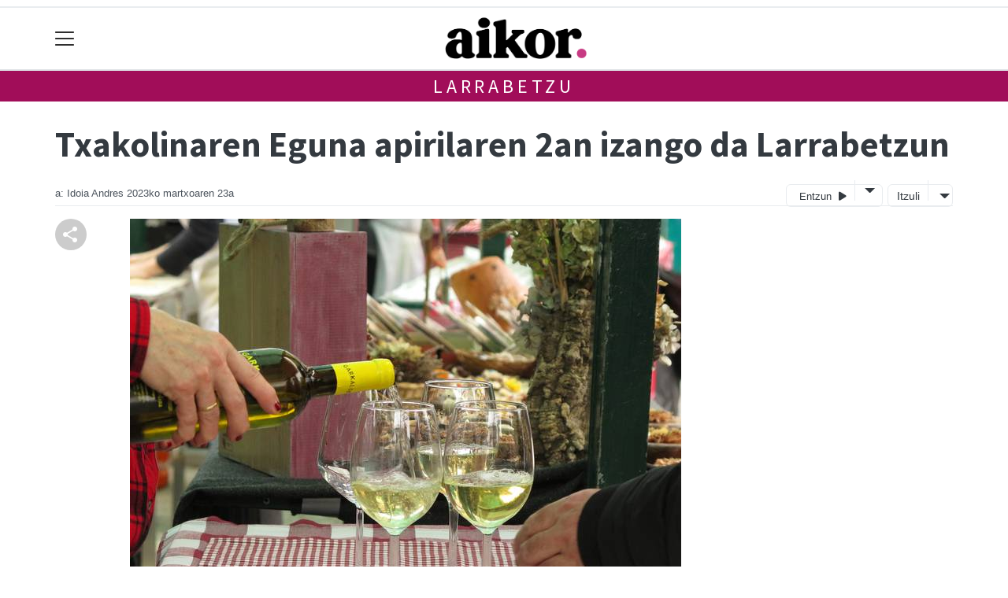

--- FILE ---
content_type: text/html; charset=utf-8
request_url: https://www.google.com/recaptcha/api2/aframe
body_size: 266
content:
<!DOCTYPE HTML><html><head><meta http-equiv="content-type" content="text/html; charset=UTF-8"></head><body><script nonce="gUnoLEZccEc5UyTpR5HW0w">/** Anti-fraud and anti-abuse applications only. See google.com/recaptcha */ try{var clients={'sodar':'https://pagead2.googlesyndication.com/pagead/sodar?'};window.addEventListener("message",function(a){try{if(a.source===window.parent){var b=JSON.parse(a.data);var c=clients[b['id']];if(c){var d=document.createElement('img');d.src=c+b['params']+'&rc='+(localStorage.getItem("rc::a")?sessionStorage.getItem("rc::b"):"");window.document.body.appendChild(d);sessionStorage.setItem("rc::e",parseInt(sessionStorage.getItem("rc::e")||0)+1);localStorage.setItem("rc::h",'1768773071043');}}}catch(b){}});window.parent.postMessage("_grecaptcha_ready", "*");}catch(b){}</script></body></html>

--- FILE ---
content_type: application/javascript
request_url: https://aikor.eus/static/CACHE/js/output.7268fe76ca76.js
body_size: 215306
content:
(function(){function h(a){return function(){return this[a]}}function k(a){return function(){return a}}var l=this;function aa(a){var b=typeof a;if("object"==b)if(a){if(a instanceof Array)return"array";if(a instanceof Object)return b;var c=Object.prototype.toString.call(a);if("[object Window]"==c)return"object";if("[object Array]"==c||"number"==typeof a.length&&"undefined"!=typeof a.splice&&"undefined"!=typeof a.propertyIsEnumerable&&!a.propertyIsEnumerable("splice"))return"array";if("[object Function]"==c||"undefined"!=typeof a.call&&"undefined"!=typeof a.propertyIsEnumerable&&!a.propertyIsEnumerable("call"))return"function"}else return"null";else if("function"==b&&"undefined"==typeof a.call)return"object";return b}function m(a){return"string"==typeof a}function ba(a,b,c){return a.call.apply(a.bind,arguments)}function ca(a,b,c){if(!a)throw Error();if(2<arguments.length){var d=Array.prototype.slice.call(arguments,2);return function(){var c=Array.prototype.slice.call(arguments);Array.prototype.unshift.apply(c,d);return a.apply(b,c)}}return function(){return a.apply(b,arguments)}}
function n(a,b,c){n=Function.prototype.bind&&-1!=Function.prototype.bind.toString().indexOf("native code")?ba:ca;return n.apply(null,arguments)}function da(a,b){var c=Array.prototype.slice.call(arguments,1);return function(){var b=c.slice();b.push.apply(b,arguments);return a.apply(this,b)}}function r(a){var b=s;function c(){}c.prototype=b.prototype;a.t=b.prototype;a.prototype=new c}
Function.prototype.bind=Function.prototype.bind||function(a,b){if(1<arguments.length){var c=Array.prototype.slice.call(arguments,1);c.unshift(this,a);return n.apply(null,c)}return n(this,a)};function t(a,b,c){this.a=a;this.b=b||1;this.d=c||1};var u,ea,fa,ga;function ha(){return l.navigator?l.navigator.userAgent:null}ga=fa=ea=u=!1;var w;if(w=ha()){var ia=l.navigator;u=0==w.lastIndexOf("Opera",0);ea=!u&&(-1!=w.indexOf("MSIE")||-1!=w.indexOf("Trident"));fa=!u&&-1!=w.indexOf("WebKit");ga=!u&&!fa&&!ea&&"Gecko"==ia.product}var y=ea,ja=ga,ka=fa;function la(){var a=l.document;return a?a.documentMode:void 0}var ma;n:{var na="",oa;if(u&&l.opera)var pa=l.opera.version,na="function"==typeof pa?pa():pa;else if(ja?oa=/rv\:([^\);]+)(\)|;)/:y?oa=/\b(?:MSIE|rv)[: ]([^\);]+)(\)|;)/:ka&&(oa=/WebKit\/(\S+)/),oa)var qa=oa.exec(ha()),na=qa?qa[1]:"";if(y){var ra=la();if(ra>parseFloat(na)){ma=String(ra);break n}}ma=na}var sa=ma,ta={};function ua(a){if(!ta[a]){for(var b=0,c=String(sa).replace(/^[\s\xa0]+|[\s\xa0]+$/g,"").split("."),d=String(a).replace(/^[\s\xa0]+|[\s\xa0]+$/g,"").split("."),e=Math.max(c.length,d.length),f=0;0==b&&f<e;f++){var g=c[f]||"",p=d[f]||"",q=RegExp("(\\d*)(\\D*)","g"),x=RegExp("(\\d*)(\\D*)","g");do{var v=q.exec(g)||["","",""],J=x.exec(p)||["","",""];if(0==v[0].length&&0==J[0].length)break;b=((0==v[1].length?0:parseInt(v[1],10))<(0==J[1].length?0:parseInt(J[1],10))?-1:(0==v[1].length?0:parseInt(v[1],10))>(0==J[1].length?0:parseInt(J[1],10))?1:0)||((0==v[2].length)<(0==J[2].length)?-1:(0==v[2].length)>(0==J[2].length)?1:0)||(v[2]<J[2]?-1:v[2]>J[2]?1:0)}while(0==b)}ta[a]=0<=b}}var va=l.document,wa=va&&y?la()||("CSS1Compat"==va.compatMode?parseInt(sa,10):5):void 0;var z=y&&!(y&&9<=wa),xa=y&&!(y&&8<=wa);function A(a,b,c,d){this.a=a;this.nodeName=c;this.nodeValue=d;this.nodeType=2;this.parentNode=this.ownerElement=b}function ya(a,b){var c=xa&&"href"==b.nodeName?a.getAttribute(b.nodeName,2):b.nodeValue;return new A(b,a,b.nodeName,c)};function za(a){this.b=a;this.a=0}function Aa(a){a=a.match(Ba);for(var b=0;b<a.length;b++)Ca.test(a[b])&&a.splice(b,1);return new za(a)}var Ba=RegExp("\\$?(?:(?![0-9-])[\\w-]+:)?(?![0-9-])[\\w-]+|\\/\\/|\\.\\.|::|\\d+(?:\\.\\d*)?|\\.\\d+|\"[^\"]*\"|'[^']*'|[!<>]=|\\s+|.","g"),Ca=/^\s/;function B(a,b){return a.b[a.a+(b||0)]}function C(a){return a.b[a.a++]};var D=Array.prototype,Da=D.indexOf?function(a,b,c){return D.indexOf.call(a,b,c)}:function(a,b,c){c=null==c?0:0>c?Math.max(0,a.length+c):c;if(m(a))return m(b)&&1==b.length?a.indexOf(b,c):-1;for(;c<a.length;c++)if(c in a&&a[c]===b)return c;return-1},E=D.forEach?function(a,b,c){D.forEach.call(a,b,c)}:function(a,b,c){for(var d=a.length,e=m(a)?a.split(""):a,f=0;f<d;f++)f in e&&b.call(c,e[f],f,a)},Ea=D.filter?function(a,b,c){return D.filter.call(a,b,c)}:function(a,b,c){for(var d=a.length,e=[],f=0,g=m(a)?a.split(""):a,p=0;p<d;p++)if(p in g){var q=g[p];b.call(c,q,p,a)&&(e[f++]=q)}return e},F=D.reduce?function(a,b,c,d){d&&(b=n(b,d));return D.reduce.call(a,b,c)}:function(a,b,c,d){var e=c;E(a,function(c,g){e=b.call(d,e,c,g,a)});return e},Fa=D.some?function(a,b,c){return D.some.call(a,b,c)}:function(a,b,c){for(var d=a.length,e=m(a)?a.split(""):a,f=0;f<d;f++)if(f in e&&b.call(c,e[f],f,a))return!0;return!1};function Ga(a,b){var c;n:{c=a.length;for(var d=m(a)?a.split(""):a,e=0;e<c;e++)if(e in d&&b.call(void 0,d[e],e,a)){c=e;break n}c=-1}return 0>c?null:m(a)?a.charAt(c):a[c]}function Ha(a){return D.concat.apply(D,arguments)}function Ia(a,b,c){return 2>=arguments.length?D.slice.call(a,b):D.slice.call(a,b,c)};!ja&&!y||y&&y&&9<=wa||ja&&ua("1.9.1");y&&ua("9");function Ja(a,b){if(a.contains&&1==b.nodeType)return a==b||a.contains(b);if("undefined"!=typeof a.compareDocumentPosition)return a==b||Boolean(a.compareDocumentPosition(b)&16);for(;b&&a!=b;)b=b.parentNode;return b==a}
function Ka(a,b){if(a==b)return 0;if(a.compareDocumentPosition)return a.compareDocumentPosition(b)&2?1:-1;if(y&&!(y&&9<=wa)){if(9==a.nodeType)return-1;if(9==b.nodeType)return 1}if("sourceIndex"in a||a.parentNode&&"sourceIndex"in a.parentNode){var c=1==a.nodeType,d=1==b.nodeType;if(c&&d)return a.sourceIndex-b.sourceIndex;var e=a.parentNode,f=b.parentNode;return e==f?La(a,b):!c&&Ja(e,b)?-1*Ma(a,b):!d&&Ja(f,a)?Ma(b,a):(c?a.sourceIndex:e.sourceIndex)-(d?b.sourceIndex:f.sourceIndex)}d=9==a.nodeType?a:a.ownerDocument||a.document;c=d.createRange();c.selectNode(a);c.collapse(!0);d=d.createRange();d.selectNode(b);d.collapse(!0);return c.compareBoundaryPoints(l.Range.START_TO_END,d)}function Ma(a,b){var c=a.parentNode;if(c==b)return-1;for(var d=b;d.parentNode!=c;)d=d.parentNode;return La(d,a)}function La(a,b){for(var c=b;c=c.previousSibling;)if(c==a)return-1;return 1};function G(a){var b=null,c=a.nodeType;1==c&&(b=a.textContent,b=void 0==b||null==b?a.innerText:b,b=void 0==b||null==b?"":b);if("string"!=typeof b)if(z&&"title"==a.nodeName.toLowerCase()&&1==c)b=a.text;else if(9==c||1==c){a=9==c?a.documentElement:a.firstChild;for(var c=0,d=[],b="";a;){do 1!=a.nodeType&&(b+=a.nodeValue),z&&"title"==a.nodeName.toLowerCase()&&(b+=a.text),d[c++]=a;while(a=a.firstChild);for(;c&&!(a=d[--c].nextSibling););}}else b=a.nodeValue;return""+b}
function H(a,b,c){if(null===b)return!0;try{if(!a.getAttribute)return!1}catch(d){return!1}xa&&"class"==b&&(b="className");return null==c?!!a.getAttribute(b):a.getAttribute(b,2)==c}function Na(a,b,c,d,e){return(z?Oa:Pa).call(null,a,b,m(c)?c:null,m(d)?d:null,e||new I)}
function Oa(a,b,c,d,e){if(a instanceof K||8==a.b||c&&null===a.b){var f=b.all;if(!f)return e;a=Qa(a);if("*"!=a&&(f=b.getElementsByTagName(a),!f))return e;if(c){for(var g=[],p=0;b=f[p++];)H(b,c,d)&&g.push(b);f=g}for(p=0;b=f[p++];)"*"==a&&"!"==b.tagName||L(e,b);return e}Ra(a,b,c,d,e);return e}
function Pa(a,b,c,d,e){b.getElementsByName&&d&&"name"==c&&!y?(b=b.getElementsByName(d),E(b,function(b){a.a(b)&&L(e,b)})):b.getElementsByClassName&&d&&"class"==c?(b=b.getElementsByClassName(d),E(b,function(b){b.className==d&&a.a(b)&&L(e,b)})):a instanceof M?Ra(a,b,c,d,e):b.getElementsByTagName&&(b=b.getElementsByTagName(a.d()),E(b,function(a){H(a,c,d)&&L(e,a)}));return e}
function Sa(a,b,c,d,e){var f;if((a instanceof K||8==a.b||c&&null===a.b)&&(f=b.childNodes)){var g=Qa(a);if("*"!=g&&(f=Ea(f,function(a){return a.tagName&&a.tagName.toLowerCase()==g}),!f))return e;c&&(f=Ea(f,function(a){return H(a,c,d)}));E(f,function(a){"*"==g&&("!"==a.tagName||"*"==g&&1!=a.nodeType)||L(e,a)});return e}return Ta(a,b,c,d,e)}function Ta(a,b,c,d,e){for(b=b.firstChild;b;b=b.nextSibling)H(b,c,d)&&a.a(b)&&L(e,b);return e}
function Ra(a,b,c,d,e){for(b=b.firstChild;b;b=b.nextSibling)H(b,c,d)&&a.a(b)&&L(e,b),Ra(a,b,c,d,e)}function Qa(a){if(a instanceof M){if(8==a.b)return"!";if(null===a.b)return"*"}return a.d()};function I(){this.b=this.a=null;this.i=0}function Ua(a){this.b=a;this.a=this.d=null}function Va(a,b){if(!a.a)return b;if(!b.a)return a;for(var c=a.a,d=b.a,e=null,f=null,g=0;c&&d;)c.b==d.b||c.b instanceof A&&d.b instanceof A&&c.b.a==d.b.a?(f=c,c=c.a,d=d.a):0<Ka(c.b,d.b)?(f=d,d=d.a):(f=c,c=c.a),(f.d=e)?e.a=f:a.a=f,e=f,g++;for(f=c||d;f;)f.d=e,e=e.a=f,g++,f=f.a;a.b=e;a.i=g;return a}function Wa(a,b){var c=new Ua(b);c.a=a.a;a.b?a.a.d=c:a.a=a.b=c;a.a=c;a.i++}
function L(a,b){var c=new Ua(b);c.d=a.b;a.a?a.b.a=c:a.a=a.b=c;a.b=c;a.i++}function Xa(a){return(a=a.a)?a.b:null}function Ya(a){return(a=Xa(a))?G(a):""}function N(a,b){return new Za(a,!!b)}function Za(a,b){this.d=a;this.b=(this.c=b)?a.b:a.a;this.a=null}function O(a){var b=a.b;if(null==b)return null;var c=a.a=b;a.b=a.c?b.d:b.a;return c.b};function $a(a){switch(a.nodeType){case 1:return da(ab,a);case 9:return $a(a.documentElement);case 2:return a.ownerElement?$a(a.ownerElement):bb;case 11:case 10:case 6:case 12:return bb;default:return a.parentNode?$a(a.parentNode):bb}}function bb(){return null}function ab(a,b){if(a.prefix==b)return a.namespaceURI||"http://www.w3.org/1999/xhtml";var c=a.getAttributeNode("xmlns:"+b);return c&&c.specified?c.value||null:a.parentNode&&9!=a.parentNode.nodeType?ab(a.parentNode,b):null};function s(a){this.g=a;this.b=this.f=!1;this.d=null}function P(a){return"\n  "+a.toString().split("\n").join("\n  ")}function cb(a,b){a.f=b}function db(a,b){a.b=b}function Q(a,b){var c=a.a(b);return c instanceof I?+Ya(c):+c}function R(a,b){var c=a.a(b);return c instanceof I?Ya(c):""+c}function S(a,b){var c=a.a(b);return c instanceof I?!!c.i:!!c};function eb(a,b,c){s.call(this,a.g);this.c=a;this.e=b;this.j=c;this.f=b.f||c.f;this.b=b.b||c.b;this.c==fb&&(c.b||c.f||4==c.g||0==c.g||!b.d?b.b||b.f||4==b.g||0==b.g||!c.d||(this.d={name:c.d.name,l:b}):this.d={name:b.d.name,l:c})}r(eb);function T(a,b,c,d,e){b=b.a(d);c=c.a(d);var f;if(b instanceof I&&c instanceof I){e=N(b);for(d=O(e);d;d=O(e))for(b=N(c),f=O(b);f;f=O(b))if(a(G(d),G(f)))return!0;return!1}if(b instanceof I||c instanceof I){b instanceof I?e=b:(e=c,c=b);e=N(e);b=typeof c;for(d=O(e);d;d=O(e)){switch(b){case"number":d=+G(d);break;case"boolean":d=!!G(d);break;case"string":d=G(d);break;default:throw Error("Illegal primitive type for comparison.");}if(a(d,c))return!0}return!1}return e?"boolean"==typeof b||"boolean"==typeof c?a(!!b,!!c):"number"==typeof b||"number"==typeof c?a(+b,+c):a(b,c):a(+b,+c)}eb.prototype.a=function(a){return this.c.k(this.e,this.j,a)};eb.prototype.toString=function(){var a="Binary Expression: "+this.c,a=a+P(this.e);return a+=P(this.j)};function gb(a,b,c,d){this.a=a;this.p=b;this.g=c;this.k=d}gb.prototype.toString=h("a");var hb={};function U(a,b,c,d){if(hb.hasOwnProperty(a))throw Error("Binary operator already created: "+a);a=new gb(a,b,c,d);return hb[a.toString()]=a}
U("div",6,1,function(a,b,c){return Q(a,c)/Q(b,c)});U("mod",6,1,function(a,b,c){return Q(a,c)%Q(b,c)});U("*",6,1,function(a,b,c){return Q(a,c)*Q(b,c)});U("+",5,1,function(a,b,c){return Q(a,c)+Q(b,c)});U("-",5,1,function(a,b,c){return Q(a,c)-Q(b,c)});U("<",4,2,function(a,b,c){return T(function(a,b){return a<b},a,b,c)});U(">",4,2,function(a,b,c){return T(function(a,b){return a>b},a,b,c)});U("<=",4,2,function(a,b,c){return T(function(a,b){return a<=b},a,b,c)});U(">=",4,2,function(a,b,c){return T(function(a,b){return a>=b},a,b,c)});var fb=U("=",3,2,function(a,b,c){return T(function(a,b){return a==b},a,b,c,!0)});U("!=",3,2,function(a,b,c){return T(function(a,b){return a!=b},a,b,c,!0)});U("and",2,2,function(a,b,c){return S(a,c)&&S(b,c)});U("or",1,2,function(a,b,c){return S(a,c)||S(b,c)});function ib(a,b){if(b.a.length&&4!=a.g)throw Error("Primary expression must evaluate to nodeset if filter has predicate(s).");s.call(this,a.g);this.c=a;this.e=b;this.f=a.f;this.b=a.b}r(ib);ib.prototype.a=function(a){a=this.c.a(a);return jb(this.e,a)};ib.prototype.toString=function(){var a;a="Filter:"+P(this.c);return a+=P(this.e)};function kb(a,b){if(b.length<a.o)throw Error("Function "+a.h+" expects at least"+a.o+" arguments, "+b.length+" given");if(null!==a.n&&b.length>a.n)throw Error("Function "+a.h+" expects at most "+a.n+" arguments, "+b.length+" given");a.s&&E(b,function(b,d){if(4!=b.g)throw Error("Argument "+d+" to function "+a.h+" is not of type Nodeset: "+b);});s.call(this,a.g);this.e=a;this.c=b;cb(this,a.f||Fa(b,function(a){return a.f}));db(this,a.r&&!b.length||a.q&&!!b.length||Fa(b,function(a){return a.b}))}r(kb);kb.prototype.a=function(a){return this.e.k.apply(null,Ha(a,this.c))};kb.prototype.toString=function(){var a="Function: "+this.e;if(this.c.length)var b=F(this.c,function(a,b){return a+P(b)},"Arguments:"),a=a+P(b);return a};function lb(a,b,c,d,e,f,g,p,q){this.h=a;this.g=b;this.f=c;this.r=d;this.q=e;this.k=f;this.o=g;this.n=void 0!==p?p:g;this.s=!!q}lb.prototype.toString=h("h");var mb={};function V(a,b,c,d,e,f,g,p){if(mb.hasOwnProperty(a))throw Error("Function already created: "+a+".");mb[a]=new lb(a,b,c,d,!1,e,f,g,p)}V("boolean",2,!1,!1,function(a,b){return S(b,a)},1);V("ceiling",1,!1,!1,function(a,b){return Math.ceil(Q(b,a))},1);V("concat",3,!1,!1,function(a,b){var c=Ia(arguments,1);return F(c,function(b,c){return b+R(c,a)},"")},2,null);V("contains",2,!1,!1,function(a,b,c){b=R(b,a);a=R(c,a);return-1!=b.indexOf(a)},2);V("count",1,!1,!1,function(a,b){return b.a(a).i},1,1,!0);V("false",2,!1,!1,k(!1),0);V("floor",1,!1,!1,function(a,b){return Math.floor(Q(b,a))},1);V("id",4,!1,!1,function(a,b){function c(a){if(z){var b=e.all[a];if(b){if(b.nodeType&&a==b.id)return b;if(b.length)return Ga(b,function(b){return a==b.id})}return null}return e.getElementById(a)}var d=a.a,e=9==d.nodeType?d:d.ownerDocument,d=R(b,a).split(/\s+/),f=[];E(d,function(a){a=c(a);!a||0<=Da(f,a)||f.push(a)});f.sort(Ka);var g=new I;E(f,function(a){L(g,a)});return g},1);V("lang",2,!1,!1,k(!1),1);V("last",1,!0,!1,function(a){if(1!=arguments.length)throw Error("Function last expects ()");return a.d},0);V("local-name",3,!1,!0,function(a,b){var c=b?Xa(b.a(a)):a.a;return c?c.nodeName.toLowerCase():""},0,1,!0);V("name",3,!1,!0,function(a,b){var c=b?Xa(b.a(a)):a.a;return c?c.nodeName.toLowerCase():""},0,1,!0);V("namespace-uri",3,!0,!1,k(""),0,1,!0);V("normalize-space",3,!1,!0,function(a,b){return(b?R(b,a):G(a.a)).replace(/[\s\xa0]+/g," ").replace(/^\s+|\s+$/g,"")},0,1);V("not",2,!1,!1,function(a,b){return!S(b,a)},1);V("number",1,!1,!0,function(a,b){return b?Q(b,a):+G(a.a)},0,1);V("position",1,!0,!1,function(a){return a.b},0);V("round",1,!1,!1,function(a,b){return Math.round(Q(b,a))},1);V("starts-with",2,!1,!1,function(a,b,c){b=R(b,a);a=R(c,a);return 0==b.lastIndexOf(a,0)},2);V("string",3,!1,!0,function(a,b){return b?R(b,a):G(a.a)},0,1);V("string-length",1,!1,!0,function(a,b){return(b?R(b,a):G(a.a)).length},0,1);V("substring",3,!1,!1,function(a,b,c,d){c=Q(c,a);if(isNaN(c)||Infinity==c||-Infinity==c)return"";d=d?Q(d,a):Infinity;if(isNaN(d)||-Infinity===d)return"";c=Math.round(c)-1;var e=Math.max(c,0);a=R(b,a);if(Infinity==d)return a.substring(e);b=Math.round(d);return a.substring(e,c+b)},2,3);V("substring-after",3,!1,!1,function(a,b,c){b=R(b,a);a=R(c,a);c=b.indexOf(a);return-1==c?"":b.substring(c+a.length)},2);V("substring-before",3,!1,!1,function(a,b,c){b=R(b,a);a=R(c,a);a=b.indexOf(a);return-1==a?"":b.substring(0,a)},2);V("sum",1,!1,!1,function(a,b){for(var c=N(b.a(a)),d=0,e=O(c);e;e=O(c))d+=+G(e);return d},1,1,!0);V("translate",3,!1,!1,function(a,b,c,d){b=R(b,a);c=R(c,a);var e=R(d,a);a=[];for(d=0;d<c.length;d++){var f=c.charAt(d);f in a||(a[f]=e.charAt(d))}c="";for(d=0;d<b.length;d++)f=b.charAt(d),c+=f in a?a[f]:f;return c},3);V("true",2,!1,!1,k(!0),0);function M(a,b){this.e=a;this.c=void 0!==b?b:null;this.b=null;switch(a){case"comment":this.b=8;break;case"text":this.b=3;break;case"processing-instruction":this.b=7;break;case"node":break;default:throw Error("Unexpected argument");}}function nb(a){return"comment"==a||"text"==a||"processing-instruction"==a||"node"==a}M.prototype.a=function(a){return null===this.b||this.b==a.nodeType};M.prototype.d=h("e");M.prototype.toString=function(){var a="Kind Test: "+this.e;null===this.c||(a+=P(this.c));return a};function ob(a){s.call(this,3);this.c=a.substring(1,a.length-1)}r(ob);ob.prototype.a=h("c");ob.prototype.toString=function(){return"Literal: "+this.c};function K(a,b){this.h=a.toLowerCase();this.c=b?b.toLowerCase():"http://www.w3.org/1999/xhtml"}K.prototype.a=function(a){var b=a.nodeType;return 1!=b&&2!=b?!1:"*"!=this.h&&this.h!=a.nodeName.toLowerCase()?!1:this.c==(a.namespaceURI?a.namespaceURI.toLowerCase():"http://www.w3.org/1999/xhtml")};K.prototype.d=h("h");K.prototype.toString=function(){return"Name Test: "+("http://www.w3.org/1999/xhtml"==this.c?"":this.c+":")+this.h};function pb(a){s.call(this,1);this.c=a}r(pb);pb.prototype.a=h("c");pb.prototype.toString=function(){return"Number: "+this.c};function qb(a,b){s.call(this,a.g);this.e=a;this.c=b;this.f=a.f;this.b=a.b;if(1==this.c.length){var c=this.c[0];c.m||c.c!=rb||(c=c.j,"*"!=c.d()&&(this.d={name:c.d(),l:null}))}}r(qb);function sb(){s.call(this,4)}r(sb);sb.prototype.a=function(a){var b=new I;a=a.a;9==a.nodeType?L(b,a):L(b,a.ownerDocument);return b};sb.prototype.toString=k("Root Helper Expression");function tb(){s.call(this,4)}r(tb);tb.prototype.a=function(a){var b=new I;L(b,a.a);return b};tb.prototype.toString=k("Context Helper Expression");qb.prototype.a=function(a){var b=this.e.a(a);if(!(b instanceof I))throw Error("Filter expression must evaluate to nodeset.");a=this.c;for(var c=0,d=a.length;c<d&&b.i;c++){var e=a[c],f=N(b,e.c.a),g;if(e.f||e.c!=ub)if(e.f||e.c!=vb)for(g=O(f),b=e.a(new t(g));null!=(g=O(f));)g=e.a(new t(g)),b=Va(b,g);else g=O(f),b=e.a(new t(g));else{for(g=O(f);(b=O(f))&&(!g.contains||g.contains(b))&&b.compareDocumentPosition(g)&8;g=b);b=e.a(new t(g))}}return b};qb.prototype.toString=function(){var a;a="Path Expression:"+P(this.e);if(this.c.length){var b=F(this.c,function(a,b){return a+P(b)},"Steps:");a+=P(b)}return a};function wb(a,b){this.a=a;this.b=!!b}
function jb(a,b,c){for(c=c||0;c<a.a.length;c++)for(var d=a.a[c],e=N(b),f=b.i,g,p=0;g=O(e);p++){var q=a.b?f-p:p+1;g=d.a(new t(g,q,f));if("number"==typeof g)q=q==g;else if("string"==typeof g||"boolean"==typeof g)q=!!g;else if(g instanceof I)q=0<g.i;else throw Error("Predicate.evaluate returned an unexpected type.");if(!q){q=e;g=q.d;var x=q.a;if(!x)throw Error("Next must be called at least once before remove.");var v=x.d,x=x.a;v?v.a=x:g.a=x;x?x.d=v:g.b=v;g.i--;q.a=null}}return b}
wb.prototype.toString=function(){return F(this.a,function(a,b){return a+P(b)},"Predicates:")};function W(a,b,c,d){s.call(this,4);this.c=a;this.j=b;this.e=c||new wb([]);this.m=!!d;b=0<this.e.a.length?this.e.a[0].d:null;a.b&&b&&(a=b.name,a=z?a.toLowerCase():a,this.d={name:a,l:b.l});n:{a=this.e;for(b=0;b<a.a.length;b++)if(c=a.a[b],c.f||1==c.g||0==c.g){a=!0;break n}a=!1}this.f=a}r(W);W.prototype.a=function(a){var b=a.a,c=null,c=this.d,d=null,e=null,f=0;c&&(d=c.name,e=c.l?R(c.l,a):null,f=1);if(this.m)if(this.f||this.c!=xb)if(a=N((new W(yb,new M("node"))).a(a)),b=O(a))for(c=this.k(b,d,e,f);null!=(b=O(a));)c=Va(c,this.k(b,d,e,f));else c=new I;else c=Na(this.j,b,d,e),c=jb(this.e,c,f);else c=this.k(a.a,d,e,f);return c};W.prototype.k=function(a,b,c,d){a=this.c.d(this.j,a,b,c);return a=jb(this.e,a,d)};W.prototype.toString=function(){var a;a="Step:"+P("Operator: "+(this.m?"//":"/"));this.c.h&&(a+=P("Axis: "+this.c));a+=P(this.j);if(this.e.a.length){var b=F(this.e.a,function(a,b){return a+P(b)},"Predicates:");a+=P(b)}return a};function zb(a,b,c,d){this.h=a;this.d=b;this.a=c;this.b=d}zb.prototype.toString=h("h");var Ab={};function X(a,b,c,d){if(Ab.hasOwnProperty(a))throw Error("Axis already created: "+a);b=new zb(a,b,c,!!d);return Ab[a]=b}
X("ancestor",function(a,b){for(var c=new I,d=b;d=d.parentNode;)a.a(d)&&Wa(c,d);return c},!0);X("ancestor-or-self",function(a,b){var c=new I,d=b;do a.a(d)&&Wa(c,d);while(d=d.parentNode);return c},!0);var rb=X("attribute",function(a,b){var c=new I,d=a.d();if("style"==d&&b.style&&z)return L(c,new A(b.style,b,"style",b.style.cssText)),c;var e=b.attributes;if(e)if(a instanceof M&&null===a.b||"*"==d)for(var d=0,f;f=e[d];d++)z?f.nodeValue&&L(c,ya(b,f)):L(c,f);else(f=e.getNamedItem(d))&&(z?f.nodeValue&&L(c,ya(b,f)):L(c,f));return c},!1),xb=X("child",function(a,b,c,d,e){return(z?Sa:Ta).call(null,a,b,m(c)?c:null,m(d)?d:null,e||new I)},!1,!0);X("descendant",Na,!1,!0);var yb=X("descendant-or-self",function(a,b,c,d){var e=new I;H(b,c,d)&&a.a(b)&&L(e,b);return Na(a,b,c,d,e)},!1,!0),ub=X("following",function(a,b,c,d){var e=new I;do for(var f=b;f=f.nextSibling;)H(f,c,d)&&a.a(f)&&L(e,f),e=Na(a,f,c,d,e);while(b=b.parentNode);return e},!1,!0);X("following-sibling",function(a,b){for(var c=new I,d=b;d=d.nextSibling;)a.a(d)&&L(c,d);return c},!1);X("namespace",function(){return new I},!1);var Bb=X("parent",function(a,b){var c=new I;if(9==b.nodeType)return c;if(2==b.nodeType)return L(c,b.ownerElement),c;var d=b.parentNode;a.a(d)&&L(c,d);return c},!1),vb=X("preceding",function(a,b,c,d){var e=new I,f=[];do f.unshift(b);while(b=b.parentNode);for(var g=1,p=f.length;g<p;g++){var q=[];for(b=f[g];b=b.previousSibling;)q.unshift(b);for(var x=0,v=q.length;x<v;x++)b=q[x],H(b,c,d)&&a.a(b)&&L(e,b),e=Na(a,b,c,d,e)}return e},!0,!0);X("preceding-sibling",function(a,b){for(var c=new I,d=b;d=d.previousSibling;)a.a(d)&&Wa(c,d);return c},!0);var Cb=X("self",function(a,b){var c=new I;a.a(b)&&L(c,b);return c},!1);function Db(a){s.call(this,1);this.c=a;this.f=a.f;this.b=a.b}r(Db);Db.prototype.a=function(a){return-Q(this.c,a)};Db.prototype.toString=function(){return"Unary Expression: -"+P(this.c)};function Eb(a){s.call(this,4);this.c=a;cb(this,Fa(this.c,function(a){return a.f}));db(this,Fa(this.c,function(a){return a.b}))}r(Eb);Eb.prototype.a=function(a){var b=new I;E(this.c,function(c){c=c.a(a);if(!(c instanceof I))throw Error("Path expression must evaluate to NodeSet.");b=Va(b,c)});return b};Eb.prototype.toString=function(){return F(this.c,function(a,b){return a+P(b)},"Union Expression:")};function Fb(a,b){this.a=a;this.b=b}function Gb(a){for(var b,c=[];;){Y(a,"Missing right hand side of binary expression.");b=Hb(a);var d=C(a.a);if(!d)break;var e=(d=hb[d]||null)&&d.p;if(!e){a.a.a--;break}for(;c.length&&e<=c[c.length-1].p;)b=new eb(c.pop(),c.pop(),b);c.push(b,d)}for(;c.length;)b=new eb(c.pop(),c.pop(),b);return b}function Y(a,b){if(a.a.b.length<=a.a.a)throw Error(b);}function Ib(a,b){var c=C(a.a);if(c!=b)throw Error("Bad token, expected: "+b+" got: "+c);}
function Jb(a){a=C(a.a);if(")"!=a)throw Error("Bad token: "+a);}function Kb(a){a=C(a.a);if(2>a.length)throw Error("Unclosed literal string");return new ob(a)}function Lb(a){var b=C(a.a),c=b.indexOf(":");if(-1==c)return new K(b);var d=b.substring(0,c);a=a.b(d);if(!a)throw Error("Namespace prefix not declared: "+d);b=b.substr(c+1);return new K(b,a)}
function Mb(a){var b,c=[],d;if("/"==B(a.a)||"//"==B(a.a)){b=C(a.a);d=B(a.a);if("/"==b&&(a.a.b.length<=a.a.a||"."!=d&&".."!=d&&"@"!=d&&"*"!=d&&!/(?![0-9])[\w]/.test(d)))return new sb;d=new sb;Y(a,"Missing next location step.");b=Nb(a,b);c.push(b)}else{n:{b=B(a.a);d=b.charAt(0);switch(d){case"$":throw Error("Variable reference not allowed in HTML XPath");case"(":C(a.a);b=Gb(a);Y(a,'unclosed "("');Ib(a,")");break;case'"':case"'":b=Kb(a);break;default:if(isNaN(+b))if(!nb(b)&&/(?![0-9])[\w]/.test(d)&&"("==B(a.a,1)){b=C(a.a);b=mb[b]||null;C(a.a);for(d=[];")"!=B(a.a);){Y(a,"Missing function argument list.");d.push(Gb(a));if(","!=B(a.a))break;C(a.a)}Y(a,"Unclosed function argument list.");Jb(a);b=new kb(b,d)}else{b=null;break n}else b=new pb(+C(a.a))}"["==B(a.a)&&(d=new wb(Ob(a)),b=new ib(b,d))}if(b)if("/"==B(a.a)||"//"==B(a.a))d=b;else return b;else b=Nb(a,"/"),d=new tb,c.push(b)}for(;"/"==B(a.a)||"//"==B(a.a);)b=C(a.a),Y(a,"Missing next location step."),b=Nb(a,b),c.push(b);return new qb(d,c)}
function Nb(a,b){var c,d,e;if("/"!=b&&"//"!=b)throw Error('Step op should be "/" or "//"');if("."==B(a.a))return d=new W(Cb,new M("node")),C(a.a),d;if(".."==B(a.a))return d=new W(Bb,new M("node")),C(a.a),d;var f;if("@"==B(a.a))f=rb,C(a.a),Y(a,"Missing attribute name");else if("::"==B(a.a,1)){if(!/(?![0-9])[\w]/.test(B(a.a).charAt(0)))throw Error("Bad token: "+C(a.a));c=C(a.a);f=Ab[c]||null;if(!f)throw Error("No axis with name: "+c);C(a.a);Y(a,"Missing node name")}else f=xb;c=B(a.a);if(/(?![0-9])[\w]/.test(c.charAt(0)))if("("==B(a.a,1)){if(!nb(c))throw Error("Invalid node type: "+c);c=C(a.a);if(!nb(c))throw Error("Invalid type name: "+c);Ib(a,"(");Y(a,"Bad nodetype");e=B(a.a).charAt(0);var g=null;if('"'==e||"'"==e)g=Kb(a);Y(a,"Bad nodetype");Jb(a);c=new M(c,g)}else c=Lb(a);else if("*"==c)c=Lb(a);else throw Error("Bad token: "+C(a.a));e=new wb(Ob(a),f.a);return d||new W(f,c,e,"//"==b)}
function Ob(a){for(var b=[];"["==B(a.a);){C(a.a);Y(a,"Missing predicate expression.");var c=Gb(a);b.push(c);Y(a,"Unclosed predicate expression.");Ib(a,"]")}return b}function Hb(a){if("-"==B(a.a))return C(a.a),new Db(Hb(a));var b=Mb(a);if("|"!=B(a.a))a=b;else{for(b=[b];"|"==C(a.a);)Y(a,"Missing next union location path."),b.push(Mb(a));a.a.a--;a=new Eb(b)}return a};function Pb(a,b){if(!a.length)throw Error("Empty XPath expression.");var c=Aa(a);if(c.b.length<=c.a)throw Error("Invalid XPath expression.");b?"function"==aa(b)||(b=n(b.lookupNamespaceURI,b)):b=k(null);var d=Gb(new Fb(c,b));if(!(c.b.length<=c.a))throw Error("Bad token: "+C(c));this.evaluate=function(a,b){var c=d.a(new t(a));return new Z(c,b)}}
function Z(a,b){if(0==b)if(a instanceof I)b=4;else if("string"==typeof a)b=2;else if("number"==typeof a)b=1;else if("boolean"==typeof a)b=3;else throw Error("Unexpected evaluation result.");if(2!=b&&1!=b&&3!=b&&!(a instanceof I))throw Error("value could not be converted to the specified type");this.resultType=b;var c;switch(b){case 2:this.stringValue=a instanceof I?Ya(a):""+a;break;case 1:this.numberValue=a instanceof I?+Ya(a):+a;break;case 3:this.booleanValue=a instanceof I?0<a.i:!!a;break;case 4:case 5:case 6:case 7:var d=N(a);c=[];for(var e=O(d);e;e=O(d))c.push(e instanceof A?e.a:e);this.snapshotLength=a.i;this.invalidIteratorState=!1;break;case 8:case 9:d=Xa(a);this.singleNodeValue=d instanceof A?d.a:d;break;default:throw Error("Unknown XPathResult type.");}var f=0;this.iterateNext=function(){if(4!=b&&5!=b)throw Error("iterateNext called with wrong result type");return f>=c.length?null:c[f++]};this.snapshotItem=function(a){if(6!=b&&7!=b)throw Error("snapshotItem called with wrong result type");return a>=c.length||0>a?null:c[a]}}Z.ANY_TYPE=0;Z.NUMBER_TYPE=1;Z.STRING_TYPE=2;Z.BOOLEAN_TYPE=3;Z.UNORDERED_NODE_ITERATOR_TYPE=4;Z.ORDERED_NODE_ITERATOR_TYPE=5;Z.UNORDERED_NODE_SNAPSHOT_TYPE=6;Z.ORDERED_NODE_SNAPSHOT_TYPE=7;Z.ANY_UNORDERED_NODE_TYPE=8;Z.FIRST_ORDERED_NODE_TYPE=9;function Qb(a){this.lookupNamespaceURI=$a(a)};function Rb(a){a=a||l;var b=a.document;b.evaluate||(a.XPathResult=Z,b.evaluate=function(a,b,e,f){return(new Pb(a,e)).evaluate(b,f)},b.createExpression=function(a,b){return new Pb(a,b)},b.createNSResolver=function(a){return new Qb(a)})}var Sb=["wgxpath","install"],$=l;Sb[0]in $||!$.execScript||$.execScript("var "+Sb[0]);for(var Tb;Sb.length&&(Tb=Sb.shift());)Sb.length||void 0===Rb?$=$[Tb]?$[Tb]:$[Tb]={}:$[Tb]=Rb;})();(function(root,factory){if(typeof exports==='object'){module.exports=factory();}else if(typeof define==='function'&&define.amd){define(factory);}else{root.crel=factory();}}(this,function(){var isNode=typeof Node==='object'?function(object){return object instanceof Node;}:function(object){return object&&typeof object==='object'&&typeof object.nodeType==='number'&&typeof object.nodeName==='string';};var isArray=function(a){return a instanceof Array;};var appendChild=function(element,child){if(!isNode(child)){child=document.createTextNode(child);}
element.appendChild(child);};function crel(){var document=window.document,args=arguments,element=args[0],child,settings=args[1],childIndex=2,argumentsLength=args.length,attributeMap=crel.attrMap;element=isNode(element)?element:document.createElement(element);if(argumentsLength===1){return element;}
if(typeof settings!=='object'||isNode(settings)||isArray(settings)){--childIndex;settings=null;}
if((argumentsLength-childIndex)===1&&typeof args[childIndex]==='string'&&element.textContent!==undefined){element.textContent=args[childIndex];}else{for(;childIndex<argumentsLength;++childIndex){child=args[childIndex];if(child==null){continue;}
if(isArray(child)){for(var i=0;i<child.length;++i){appendChild(element,child[i]);}}else{appendChild(element,child);}}}
for(var key in settings){if(!attributeMap[key]){element.setAttribute(key,settings[key]);}else{var attr=crel.attrMap[key];if(typeof attr==='function'){attr(element,settings[key]);}else{element.setAttribute(attr,settings[key]);}}}
return element;}
crel['attrMap']={};crel["isNode"]=isNode;return crel;}));;/*! @source http://purl.eligrey.com/github/classList.js/blob/master/classList.js*/if("document"in self&&!("classList"in document.createElement("_"))){(function(view){"use strict";if(!('Element'in view))return;var
classListProp="classList",protoProp="prototype",elemCtrProto=view.Element[protoProp],objCtr=Object,strTrim=String[protoProp].trim||function(){return this.replace(/^\s+|\s+$/g,"");},arrIndexOf=Array[protoProp].indexOf||function(item){var
i=0,len=this.length;for(;i<len;i++){if(i in this&&this[i]===item){return i;}}
return-1;},DOMEx=function(type,message){this.name=type;this.code=DOMException[type];this.message=message;},checkTokenAndGetIndex=function(classList,token){if(token===""){throw new DOMEx("SYNTAX_ERR","An invalid or illegal string was specified");}
if(/\s/.test(token)){throw new DOMEx("INVALID_CHARACTER_ERR","String contains an invalid character");}
return arrIndexOf.call(classList,token);},ClassList=function(elem){var
trimmedClasses=strTrim.call(elem.getAttribute("class")||""),classes=trimmedClasses?trimmedClasses.split(/\s+/):[],i=0,len=classes.length;for(;i<len;i++){this.push(classes[i]);}
this._updateClassName=function(){elem.setAttribute("class",this.toString());};},classListProto=ClassList[protoProp]=[],classListGetter=function(){return new ClassList(this);};DOMEx[protoProp]=Error[protoProp];classListProto.item=function(i){return this[i]||null;};classListProto.contains=function(token){token+="";return checkTokenAndGetIndex(this,token)!==-1;};classListProto.add=function(){var
tokens=arguments,i=0,l=tokens.length,token,updated=false;do{token=tokens[i]+"";if(checkTokenAndGetIndex(this,token)===-1){this.push(token);updated=true;}}
while(++i<l);if(updated){this._updateClassName();}};classListProto.remove=function(){var
tokens=arguments,i=0,l=tokens.length,token,updated=false;do{token=tokens[i]+"";var index=checkTokenAndGetIndex(this,token);if(index!==-1){this.splice(index,1);updated=true;}}
while(++i<l);if(updated){this._updateClassName();}};classListProto.toggle=function(token,forse){token+="";var
result=this.contains(token),method=result?forse!==true&&"remove":forse!==false&&"add";if(method){this[method](token);}
return!result;};classListProto.toString=function(){return this.join(" ");};if(objCtr.defineProperty){var classListPropDesc={get:classListGetter,enumerable:true,configurable:true};try{objCtr.defineProperty(elemCtrProto,classListProp,classListPropDesc);}catch(ex){if(ex.number===-0x7FF5EC54){classListPropDesc.enumerable=false;objCtr.defineProperty(elemCtrProto,classListProp,classListPropDesc);}}}else if(objCtr[protoProp].__defineGetter__){elemCtrProto.__defineGetter__(classListProp,classListGetter);}}(self));};var TTS_berezia={tts_zerbitzaria:'https://tts-api.elhuyar.eus',alearenindizeorria:[],alearenindizeorrikoestekak_xpath:[],irakurtzekoa_xpath:'//div[@id="tk-maincontainer"]',irakurtzekonodoak_xpath:['//h1','//h4','//h3[not(ancestor::div[@id="commentsbase"]) and not(ancestor::div[@id="relatedjs"])]','//p[(not(@class) or @class!="card-text") and not(ancestor::div[@id="commentsbase"]) and not(ancestor::div[@class="tk-laguntza"]) and not(ancestor::div[@class="zitaezker"]) and not(ancestor::div[@class="zitaeskuin"]) and not(ancestor::div[contains(@class,"tk-footer-content")])]','//li[ancestor::div[@class="tk-articlebody"]]',],nodosueltoak_xpath:['/text()','/strong','/em','/b','/i','/a'],nodosueltoentzakoelementua:'p',galderanodoak_xpath:['//p[strong]'],atalnagusiak_xpath:'//div[@class="row"] | //div[@class="tk-articlebody"] | //div[@class="col-md"] | //div[@class="page"] | //div[@class="title"] | //div[@class="column"] | //div[@class="layoutArea"] | //div[@class="col-12"]',hizkuntza:'eu',swf_path:'/js/tts/',barra_mugitu:false,botoi_ikusgaiak_geldi:['.gelditubotoia','.atzerabotoia','.playbotoia','.aurrerabotoia','.aboutbotoia','.bolumenakontrola','.abiadurakontrola','.generoakontrola','.banatzailealogoa','.deskargakontrola','.tts_elhuyar_logoa',],botoi_ikusgaiak_geldi_mugikorra:['.gelditubotoia','.atzerabotoia','.playbotoia','.aurrerabotoia','.aboutbotoia','.bolumenakontrola','.abiadurakontrola','.hizlariakontrola','.generoakontrola','.banatzailealogoa','.deskargakontrola','.tts_elhuyar_logoa',],botoi_ikusezinak_geldi:[],botoi_ikusezinak_geldi_mugikorra:['.gelditubotoia','.hasierarabotoia','.atzerabotoia','.playbotoia','.aurrerabotoia','.amaierarabotoia','.joanbotoia','.azalpentestua','.aboutbotoia','.bolumenakontrola','.abiadurakontrola','.generoakontrola','.banatzailealogoa','.tts_elhuyar_logoa',],geldi_bordea:false,botoi_ikusgaiak_martxan:['.gelditubotoia','.atzerabotoia','.playbotoia','.aurrerabotoia','.aboutbotoia','.bolumenakontrola','.abiadurakontrola','.hizlariakontrola','.generoakontrola','.banatzailealogoa','.deskargakontrola','.tts_elhuyar_logoa',],botoi_ikusgaiak_martxan_mugikorra:['.gelditubotoia','.atzerabotoia','.playbotoia','.aurrerabotoia','.aboutbotoia','.bolumenakontrola','.abiadurakontrola','.generoakontrola','.hizlariakontrola','.banatzailealogoa','.deskargakontrola','.tts_elhuyar_logoa',],botoi_ikusezinak_martxan:['.playbotoiabozgorailua','.azalpentestua',],botoi_ikusezinak_martxan_mugikorra:['.playbotoiabozgorailua','.azalpentestua',],aukeratu_daitezken_ahotsak:{Entzia:'tkm_0002',Ekaitz:'tkm_0001',},martxan_bordea:true,egileak_xpath:'//p[@class="egileak"]',};;window.onload=function(){var divToHide=document.getElementById('hizlariaukera');var divToHide2=document.getElementById('bolumenaslider');document.onclick=function(e){if(e.target.id!=='hizlaria'){jQuery(divToHide).hide(500);}
if(e.target.id!=='volume'){jQuery(divToHide2).hide(500);}};};var TTS={nabigatzailekonpatibilitatetestua:null,honiburuzkutxa:null,erroremezuahtml:null,banatzaileak:[';',':','!','?','…'],zuriak:[' ',String.fromCharCode(160),'\t','\r','\n','"',"'",'”'],laburdurak_eu:['Arg.','a.-k.','a.m.','abstr.','adib.','ag.','aip.','ald.','aldib.','alt.','anim.','arr.','auton.','auton.-erk.','azal.','azk.','batx.','batz.','bazk.','bid.','bizt.','bol.','btz.arr.','btz.orok.','btz.','btzkde.','bul.','diam.','dptu.','e.a.','e. a.','etab.','ebol.','egiazt.','elektromag.','elk.','emak.','ent.','erak.','erk.','erref.','esk.','esp.','etc.','eusk.','ezk.','g.g.b.','g. g. b.','giz.','hizk.','ibid.','id.','ilustr.','izpta.','jr.','jur.','K.a.','K. a.','K.o.','K. o.','konts.','kop.','lib.','luz.','luzp.','max.','min.','nag.','oh.','or.','orok.','P.K.','P. K.','P.D.','p.m.','P.S.','prob.','sist.','tel.','unib.','unit.','vid.','z.g.','zk.','zenb.','abe.','abu.','al.','api.','as.','az.','aza.','eka.','ig.','ira.','lr.','mai.','mar.','og.','ots.','urr.','urt.','uzt.','auz.','bas.','abl.','abs.','ad.','ad.-konpl.','adb.','adj.','adl.','adlag.','akt.','akus.','anton.','arg.','ark.','arrunk.','art.','arzki.','banatz.','dat.','dekl.','dest.','det.','dial.','erat.','erg.','eskl.','esr.zah.','fam.','fem.','gaitz.','gald.','gen.','ger.','h.-adl.','hizt.','ik.','inf.','ins.','instr.','interj.','irag.','iz.arr.','iz.pr.','iz.','iz.-konpl.','izlag.','izond.','izord.','junt.','l.-gen.','lok.','m.-adl.','maiusk.','mask.','mend.','minusk.','mot.','mug.pl.','mug.sg.','mug.','mugg.','mugtz.','multz.','neol.','nom.','obj.','onomat.','ord.','part.','partik.','partiz.','pas.','pei.','perp.','perts.','pl.','postpos.','pred.','sin.','sing.','soz.','subj.','subst.','Bizk.','BNaf.','Erronk.','Gip.','Heg.','Ipar.','Lap.','Naf.','Zar.','Zub.','Abelazk.','Admin.Zuz.','Admin.','Aeron.','Aizk.','Akus.','Albait.','Alj.','Alk.','Alp.','Anat.','Anestesiol.','Animis.','Antr.','Antz.','Argazk.','Argit.','Arit.','Ark.','Arkit.','Arm.','Arr.','Arraunk.','Art.Ed.','Art.Graf.','Art.','Astrol.','Astron.','Astronaut.','Atl.','Autom.','Bakter.','Barzz.','Basog.','Beirag.','Ber.','Biof.','Biogeog.','Biokim.','Biol.','Bolb.','Bot.','Box.','CET','CEST','Dek.','Dem.','Dermat.','Didak.','Diet.','Diplom.','Edafol.','Ehiz.','Ehung.','Ekol.','Ekon.','Elek.','Elektroak.','Elektrobiol.','Elektrol.','Elektrom.','Elektron.','Elektrorradiol.','Elektrost.','Elektrotek.','Enbriol.','Endokr.','Enol.','Entom.','Epistem.','Eraik.','Erl.','Erloj.','Erlzz.','Erradiol.','Erradiot.','Erret.','Errg.','Esgr.','Esk.','Eskol.','Eskub.','Eskular.','Est.','Estat.','Estil.','Estrat.','Etik.','Etim.','Etnogr.','Etnol.','Etol.','Eusk.Zuz.','F.Zuz.','Farmakol.','Fenol.','Fenomenol.','Fil.','Filat.','Filol.','Fin.Zuz.','Finantz.','Fis.atom.','Fis.nukl.','Fis.','Fisiol.','Fisiopat.','Fitogeog.','Fitol.','Fitopatol.','Fitosoz.','Fonet.','Fonol.','Fut.','Garag.','Geneal.','Genet.','Geobot.','Geod.','Geofis.','Geogn.','Geogr.','Geol.','Geom.','Geomorfol.','Gimn.','Ginek.','Glaziol.','Gliziol.','Glotod.','Gozog.','Gram.','Halt.','Har.-jas.','Harg.','Hegt.Hazk.','Hegtzz.','Helmint.','Hematol.','Her.Kir.','Herald.','Herm.','Hezk.','Hidraul.','Hidrodin.','Hidrogr.','Hidrol.','Hidrost.','Hidrot.','Hig.','Higrom.','Hirgz.','Hist.','Histaur.','Histol.','Hizkl.','Hock.','Homeop.','Igelts.','Iger.','Ikon.','Iktiol.','Ikus.','Inform.','Ingen.','Irr.','Irrtek.','Itsas Zi.','Itsas.','Jak.','Jantzig.','Jd.','Jok.','Jost.','Jurispr.','Kardiol.','Kartogr.','Kartzinol.','Kazet.','Kim.','Kirg.','Kirol.','Klimat.','Kont.','Koreogr.','Kosm.','Kosmetol.','Kriminol.','Kriptogr.','Kristalogr.','Lan Zuz.','Larrug.','Ling.','Liter.','Litogr.','Log.','Logist.','Lorezz.','Mahastzz.','Malakol.','Mam.','Mar.','Mat.','Meatz.','Med.','Mek.','Merkat.Zuz.','Merkat.','Metaf.','Metal.','Metalogr.','Meteorol.','Metod.','Metr.','Metrol.','Mikol.','Mikrob.','Mikroek.','Mikrogr.','Mil.','Miner.','Mit.','Mor.','Morfol.','Mus.','Nab.','Nart.Zuz.','Naut.','Nekaz.','Neur.','Neurofis.','Neurol.','Numism.','Obst.','Odont.','Oftalmol.','Oihanlz.','Oinet.','Opt.','Ornitol.','Ortogr.','Otarg.','Ozeanogr.','Paleobot.','Paleogr.','Paleont.','Paleoz.','Paperg.','Parapsikol.','Patol.','Pedag.','Pediatr.','Petrogr.','Petrokim.','Pil.','Pint.','Pirotek.','Pneumol.','Poet.','Pol.','Pros.','Psikiatr.','Psikol.','Saskib.','Saskig.','Sem.','Semiol.','Semiot.','Serol.','Sideromet.','Sint.','Soziol.','Sukald.','Taurom.','Tb.','Teknol.','Telegr.','Telekom.','Teol.','Terap.','Teratol.','Term.','Termodin.','Termom.','Topog.','Topon.','Toxik.','Trig.','Txirrind.','Urol.','Urreg.','Zeram.','Zerga Zuz.','Zeta-hazk.','Zez.','Ziber.','Zientz.','Zig.Zuz.','Zin.','Zineg.','Zirk.','Zirkl.','Zit.','Zool.','Zootek.','Zuhaizl.','Zurg.','Zuz.Err.','Zuz.Hist.','Zuz.Kan.','Zuz.Orok.','Zuz.Pol.','Zuz.Proz.','Zuz.Zib.','Zuz.','Af.','Am.','As.','EAm.','Eur.','HAm.','IAm.','Oz.','bibliog.','bibl.','eransk.','er.','izenb.','L.G.','dtu.','enpr.','fra.','guzt.','int.','ktu.kte.','Koop.S.','Koop. S.','Koop.Elk.','Koop. Elk.','koop.','anfib.','arakn.','artrop.','brakiop.','briof.','brioz.','dib.','ekinod.','fanerog.','fil.','gastrop.','hausn.','hegt.','infrakl.','ints.','Kb','kl.','koadr.','krust.','Mb','narr.','ornd.','orng.','prim.','sp.','spp.','subsp.','ssp.','subdib.','subfam.','subfil.','subg.','subkl.','subord.','superfam.','superkl.','superord.','tetrap.','var.','zefalop.','zet.','and.','andño.','jn.','jn./and.','lehend.','pres.','zuz.','St.','pta.','UPV/EHU','EHU/UPV','UPV','EHU','U.E.','G.E.T.','A.','B.','C.','D.','E.','F.','G.','H.','I.','J.','K.','L.','M.','N.','Ñ.','O.','P.','Q.','R.','S.','T.','U.','V.','W.','X.','Y.','Z.'],laburdurak_es:['a.C.','a. C.','acept.','a. de C.','a. de J. C.','admón.','afmo.','afma.','a.J.C.','a. J. C.','Alfz.','Almte.','a.m.','a. m.','A.M.D.G.','A. M. D. G.','apdo.','Arq.','art.','Arz.','atte.','avda.','Bco.','Bibl.','Brig.','C.A.','C. A.','cap.','Cdad.','CET','CEST','Cía.','cje.','cl.','Cmdt.','Cmte.','Cnel.','cód.','Comod.','Comp.','Comte.','Contralmte.','coord.','cp.','C.P.','C. P.','crec.','cta.','cta.cte.','cta. cte.','Cte.','d.C.','d. C.','dcho.','dcha.','d. de C.','d. de J. C.','del.','D.E.P.','D. E. P.','depto.','D.F.','D. F.','diag.','dicc.','Dir.','d.J.C.','d. J. C.','D.L.','D. L.','Dña.','doc.','D.P.','D. P.','dpto.','Dr.','Dra.','dto.','ed.','edit.','EE.UU.','EE. UU.','ej.','Emmo.','entlo.','e.p.d.','e. p. d.','et al.','et ál.','etc.','excl.','Excmo.','Excma.','fasc.','F.C.','F. C.','Fdo.','féc.','FF.AA.','FF. AA.','fig.','fra.','Gdor.','Gdora.','Gipuzkoa','g.p.','g. p.','Gral.','ib.','ibíd.','íd.','i.e.','i. e.','Ilmo.','Ilma.','Iltre.','imp.','impr.','impto.','incl.','Ing.','Inst.','izdo.','izda.','izq.','izqdo.','izqda.','J.C.','J. C.','Jhs.','JJ.OO.','JJ. OO.','Kb','Lcdo.','Lcda.','Ldo.','Lda.','Lic.','Ltd.','Ltdo.','Ltda.','Magfco.','Magfca.','máx.','Mb','mín.','Mons.','mr.','ms.','N. del T.','N.S.','N. S.','N.S.J.C.','N. S. J. C.','Ntra.Sra.','Ntra. Sra.','núm.','Ob.','ob.cit.','ob. cit.','O.M.','O. M.','óp.cit.','óp. cit.','pág.','párr.','Pat.','P.D.','P. D.','Pdte.','Pdta.','p.ej.','p. ej.','pg.','p.m.','p. m.','P.M.','P. M.','Prof.','pról.','prov.','P.S.','P. S.','P.V.P.','P. V. P.','pza.','q.e.p.d.','q. e. p. d.','reg.','Rep.','R.I.P.','R. I. P.','R.O.','R. O.','r.p.m.','r. p. m.','RR.HH.','RR. HH.','S.A.','S. A.','S.A.I.','S. A. I.','S.A.R.','S. A. R.','S.A.S.','S. A. S.','Sdad.','S.D.M.','S. D. M.','S.E.','S. E.','s.f.','s. f.','Sgto.','sig.','S.L.','S. L.','S.M.','S. M.','s.n.','s. n.','Soc.','S.P.','S. P.','Sr.','Sra.','S.R.M.','S. R. M.','Srta.','Sto.','Sta.','tel.','teléf.','tfno.','tít.','trad.','Tte.','Ud.','Uds.','Univ.','UPV/EHU','EHU/UPV','EHU','UPV','E.U.','E.T.S.','F.','V.A.','V. A.','Valmte.','V.A.R.','V. A. R.','V.B.','V. B.','Vd.','Vds.','Vdo.','Vda.','V.E.','V. E.','v.g.','v. g.','v.gr.','v. gr.','V.I.','V. I.','vid.','V.M.','V. M.','V.O.','V. O.','vol.','V.O.S.','V. O. S.','V.P.','V. P.','vs.','V.S.','V. S.','V.S.I.','V. S. I.','W.C.','W. C.'],laburdurak_en:[],laburdurak_fr:[],laburdurak_esanahiekin_eu:new Object(),laburdurak_esanahiekin_es:new Object(),laburdurak_esanahiekin_en:new Object(),laburdurak_esanahiekin_fr:new Object(),minuskulak:['a','b','c','d','e','f','g','h','i','j','k','l','m','n','ñ','o','p','q','r','s','t','u','v','w','x','y','z'],zenbakiak:['0','1','2','3','4','5','6','7','8','9'],erromatarrak:['M','D','C','L','X','V','I'],erromatar_salbuespenak:['CIC','CDC','LCD'],paragrafokaaukeratu:false,irakurtzekoa:null,atalnagusiak:null,galderanodoak:null,entzuteko_esaldiak:[],entzuten_ari_den_esaldia:null,entzuten_hasita:false,entzuten_ari_dena_amaituta:null,kargatzen_ari_dena_amaituta:null,pausatuta:false,kargaren_timeout_tenporizadorea:null,kargaren_timeout_denbora:null,hasierako_timeout_denbora:10000,botoien_ezkutatzeko_timeout_denbora:5000,bolumenaren_timeout_tenporizadorea:null,hizkuntzaren_timeout_tenporizadorea:null,kargatzen_ari_den_audio_elementua:null,audioarenbolumena:100,audioarenabiadura:1.0,audioarenhizkuntza:"",audioarenhizlaria:"",azkenirakurtzekonodoa:null,esaldiarenorainartekoa:null,esaldiarenhasierarennodoa:null,esaldiarenhasierarenindizea:null,esaldiarenamaierarennodoa:null,esaldiarenamaierarenindizea:null,bolumenaslider:null,bolumenatooltip:null,abiaduratooltip:null,audiokontestua:null,audiobufferrakargatutakoa:null,audiobufferraentzuten:null,audioiturburua:null,audioirabazia:null,audioplayunea:null,audiopauseunea:null,xhreskaera:null,xhreskaerarenurla:null,entzun_txt:null,gelditu_txt:null,jarraitu_txt:null,amaitu_txt:null,hasierara_txt:null,amaierara_txt:null,aurrekora_txt:null,hurrengora_txt:null,aurrekoparagrafora_txt:null,hurrengoparagrafora_txt:null,joan_txt:null,edukia_txt:null,about_txt:null,bolumena_txt:null,abiadura_txt:null,hizkuntza_txt:null,euskara_txt:null,gaztelania_txt:null,};TTS.hasieratu=function()
{this.laburdurak_esanahiekin_eu["Arg."]="Argazkia";this.laburdurak_esanahiekin_eu["a.-k."]="adimen-koefiziente";this.laburdurak_esanahiekin_eu["a.m."]="ante meridiem";this.laburdurak_esanahiekin_eu["abstr."]="abstraktu";this.laburdurak_esanahiekin_eu["adib."]="adibide";this.laburdurak_esanahiekin_eu["ag."]="agurgarri";this.laburdurak_esanahiekin_eu["aip."]="aipamen";this.laburdurak_esanahiekin_eu["ald."]="aldapa";this.laburdurak_esanahiekin_eu["aldib."]="aldi baterako";this.laburdurak_esanahiekin_eu["alt."]="altuera";this.laburdurak_esanahiekin_eu["anim."]="animalia";this.laburdurak_esanahiekin_eu["arr."]="arrunt";this.laburdurak_esanahiekin_eu["auton."]="autonomia";this.laburdurak_esanahiekin_eu["auton.-erk."]="autonomia-erkidego";this.laburdurak_esanahiekin_eu["azal."]="azalera";this.laburdurak_esanahiekin_eu["azk."]="azken";this.laburdurak_esanahiekin_eu["batx."]="batxilergo";this.laburdurak_esanahiekin_eu["batz."]="batzorde";this.laburdurak_esanahiekin_eu["bazk."]="bazkide";this.laburdurak_esanahiekin_eu["bid."]="bidaltzaile";this.laburdurak_esanahiekin_eu["bizt."]="biztanle";this.laburdurak_esanahiekin_eu["bol."]="bolumen";this.laburdurak_esanahiekin_eu["btz.arr."]="batzar arrunt";this.laburdurak_esanahiekin_eu["btz.orok."]="batzar orokor";this.laburdurak_esanahiekin_eu["btz."]="batzar";this.laburdurak_esanahiekin_eu["btzkde."]="batzarkide";this.laburdurak_esanahiekin_eu["bul."]="bulego";this.laburdurak_esanahiekin_eu["diam."]="diametro";this.laburdurak_esanahiekin_eu["dptu."]="departamentu";this.laburdurak_esanahiekin_eu["e.a."]="eta abar";this.laburdurak_esanahiekin_eu["e. a."]="eta abar";this.laburdurak_esanahiekin_eu["etab."]="eta abar";this.laburdurak_esanahiekin_eu["ebol."]="eboluzio";this.laburdurak_esanahiekin_eu["egiazt."]="egiaztagiri";this.laburdurak_esanahiekin_eu["elektromag."]="elektromagnetismo";this.laburdurak_esanahiekin_eu["elk."]="elkarte";this.laburdurak_esanahiekin_eu["emak."]="emakumezko";this.laburdurak_esanahiekin_eu["ent."]="entitate";this.laburdurak_esanahiekin_eu["erak."]="erakusle";this.laburdurak_esanahiekin_eu["erk."]="erkidego";this.laburdurak_esanahiekin_eu["erref."]="erreferentzia";this.laburdurak_esanahiekin_eu["esk."]="eskaini";this.laburdurak_esanahiekin_eu["esp."]="espiritu";this.laburdurak_esanahiekin_eu["etc."]="etcetera";this.laburdurak_esanahiekin_eu["eusk."]="euskalki";this.laburdurak_esanahiekin_eu["ezk."]="ezkerralde";this.laburdurak_esanahiekin_eu["g.g.b."]="gutxi gorabehera";this.laburdurak_esanahiekin_eu["g. g. b."]="gutxi gorabehera";this.laburdurak_esanahiekin_eu["giz."]="gizonezko";this.laburdurak_esanahiekin_eu["hizk."]="hizkuntza";this.laburdurak_esanahiekin_eu["ibid."]="ibidem";this.laburdurak_esanahiekin_eu["id."]="idem";this.laburdurak_esanahiekin_eu["ilustr."]="ilustrazio";this.laburdurak_esanahiekin_eu["izpta."]="izenpetua";this.laburdurak_esanahiekin_eu["jr."]="junior";this.laburdurak_esanahiekin_eu["jur."]="juridiko";this.laburdurak_esanahiekin_eu["Kb"]="kilobait";this.laburdurak_esanahiekin_eu["K.a."]="Kristo aurreko";this.laburdurak_esanahiekin_eu["K. a."]="Kristo aurreko";this.laburdurak_esanahiekin_eu["K.o."]="Kristo ondoko";this.laburdurak_esanahiekin_eu["K. o."]="Kristo ondoko";this.laburdurak_esanahiekin_eu["konts."]="kontseilu";this.laburdurak_esanahiekin_eu["kop."]="kopia";this.laburdurak_esanahiekin_eu["lib."]="liburu";this.laburdurak_esanahiekin_eu["luz."]="luzera";this.laburdurak_esanahiekin_eu["luzp."]="luzapen";this.laburdurak_esanahiekin_eu["max."]="maximo";this.laburdurak_esanahiekin_eu["Mb"]="megabait";this.laburdurak_esanahiekin_eu["min."]="ministro";this.laburdurak_esanahiekin_eu["nag."]="nagusi";this.laburdurak_esanahiekin_eu["oh."]="ohoragarri";this.laburdurak_esanahiekin_eu["or."]="ordaindukoa";this.laburdurak_esanahiekin_eu["orok."]="orokor";this.laburdurak_esanahiekin_eu["P.K."]="posta kodea";this.laburdurak_esanahiekin_eu["P. K."]="posta kodea";this.laburdurak_esanahiekin_eu["P.D."]="posdata";this.laburdurak_esanahiekin_eu["p.m."]="p/m parteak milioika";this.laburdurak_esanahiekin_eu["P.S."]="Post Scriptum";this.laburdurak_esanahiekin_eu["prob."]="probintzial";this.laburdurak_esanahiekin_eu["sist."]="sistema";this.laburdurak_esanahiekin_eu["tel."]="telefono";this.laburdurak_esanahiekin_eu["unib."]="unibertsitate";this.laburdurak_esanahiekin_eu["unit."]="unitate";this.laburdurak_esanahiekin_eu["vid."]="vide";this.laburdurak_esanahiekin_eu["z.g."]="zure gutun";this.laburdurak_esanahiekin_eu["zk."]="zenbaki";this.laburdurak_esanahiekin_eu["zenb."]="zenbaki";this.laburdurak_esanahiekin_eu["abe."]="abendu";this.laburdurak_esanahiekin_eu["abu."]="abuztu";this.laburdurak_esanahiekin_eu["al."]="astelehen";this.laburdurak_esanahiekin_eu["api."]="apiril";this.laburdurak_esanahiekin_eu["as."]="astearte";this.laburdurak_esanahiekin_eu["az."]="azal";this.laburdurak_esanahiekin_eu["aza."]="azaro";this.laburdurak_esanahiekin_eu["eka."]="ekain";this.laburdurak_esanahiekin_eu["ig."]="igande";this.laburdurak_esanahiekin_eu["ira."]="irail";this.laburdurak_esanahiekin_eu["lr."]="larunbat";this.laburdurak_esanahiekin_eu["mai."]="maiatz";this.laburdurak_esanahiekin_eu["mar."]="martxo";this.laburdurak_esanahiekin_eu["og."]="ostegun";this.laburdurak_esanahiekin_eu["ots."]="otsail";this.laburdurak_esanahiekin_eu["urr."]="urri";this.laburdurak_esanahiekin_eu["urt."]="urtegi";this.laburdurak_esanahiekin_eu["uzt."]="uztail";this.laburdurak_esanahiekin_eu["auz."]="auzo";this.laburdurak_esanahiekin_eu["bas."]="baserri";this.laburdurak_esanahiekin_eu["abl."]="ablatibo";this.laburdurak_esanahiekin_eu["abs."]="absolutibo";this.laburdurak_esanahiekin_eu["ad."]="aditz";this.laburdurak_esanahiekin_eu["ad.-konpl."]="aditz-konplementu";this.laburdurak_esanahiekin_eu["adb."]="adberbio";this.laburdurak_esanahiekin_eu["adj."]="adjektibo";this.laburdurak_esanahiekin_eu["adl."]="adlatibo";this.laburdurak_esanahiekin_eu["adlag."]="adizlagun";this.laburdurak_esanahiekin_eu["akt."]="aktibo";this.laburdurak_esanahiekin_eu["akus."]="akusatibo";this.laburdurak_esanahiekin_eu["anton."]="antonimo";this.laburdurak_esanahiekin_eu["arg."]="argi";this.laburdurak_esanahiekin_eu["ark."]="arkaiko";this.laburdurak_esanahiekin_eu["arrunk."]="arrunkeria";this.laburdurak_esanahiekin_eu["art."]="artikulu";this.laburdurak_esanahiekin_eu["arzki."]="aurrizki";this.laburdurak_esanahiekin_eu["banatz."]="banatzaile";this.laburdurak_esanahiekin_eu["dat."]="datibo";this.laburdurak_esanahiekin_eu["dekl."]="deklinabide";this.laburdurak_esanahiekin_eu["dest."]="destinatibo";this.laburdurak_esanahiekin_eu["det."]="determinatzaile";this.laburdurak_esanahiekin_eu["dial."]="dialekto";this.laburdurak_esanahiekin_eu["erat."]="eratorri";this.laburdurak_esanahiekin_eu["erg."]="errege";this.laburdurak_esanahiekin_eu["eskl."]="esklamazio";this.laburdurak_esanahiekin_eu["esr.zah."]="esaera zahar";this.laburdurak_esanahiekin_eu["fam."]="familia";this.laburdurak_esanahiekin_eu["fem."]="femenino";this.laburdurak_esanahiekin_eu["gaitz."]="gaitzesgarri";this.laburdurak_esanahiekin_eu["gald."]="galdetzaile";this.laburdurak_esanahiekin_eu["gen."]="genitibo";this.laburdurak_esanahiekin_eu["ger."]="gerundio";this.laburdurak_esanahiekin_eu["h.-adl."]="hurbiltze-adlatibo";this.laburdurak_esanahiekin_eu["hizt."]="hiztegi";this.laburdurak_esanahiekin_eu["ik."]="ikus";this.laburdurak_esanahiekin_eu["inf."]="infinitibo";this.laburdurak_esanahiekin_eu["ins."]="inesibo";this.laburdurak_esanahiekin_eu["instr."]="instrumental";this.laburdurak_esanahiekin_eu["interj."]="interjekzio";this.laburdurak_esanahiekin_eu["irag."]="iragan";this.laburdurak_esanahiekin_eu["iz.arr."]="izen arrunt";this.laburdurak_esanahiekin_eu["iz.pr."]="izen propio";this.laburdurak_esanahiekin_eu["iz."]="izen";this.laburdurak_esanahiekin_eu["iz.-konpl."]="izen-konplementu";this.laburdurak_esanahiekin_eu["izlag."]="izenlagun";this.laburdurak_esanahiekin_eu["izond."]="izenondo";this.laburdurak_esanahiekin_eu["izord."]="izenordain";this.laburdurak_esanahiekin_eu["junt."]="juntagailu";this.laburdurak_esanahiekin_eu["l.-gen."]="leku-genitibo";this.laburdurak_esanahiekin_eu["lok."]="lokailu";this.laburdurak_esanahiekin_eu["m.-adl."]="muga-adlatibo";this.laburdurak_esanahiekin_eu["maiusk."]="maiuskula";this.laburdurak_esanahiekin_eu["mask."]="maskulino";this.laburdurak_esanahiekin_eu["mend."]="menderagailu";this.laburdurak_esanahiekin_eu["minusk."]="minuskula";this.laburdurak_esanahiekin_eu["mot."]="motibatibo";this.laburdurak_esanahiekin_eu["mug.pl."]="mugatu plural";this.laburdurak_esanahiekin_eu["mug.sg."]="mugatu singular";this.laburdurak_esanahiekin_eu["mug."]="mugatu";this.laburdurak_esanahiekin_eu["mugg."]="mugagabe";this.laburdurak_esanahiekin_eu["mugtz."]="mugatzaile";this.laburdurak_esanahiekin_eu["multz."]="multzokari";this.laburdurak_esanahiekin_eu["neol."]="neologismo";this.laburdurak_esanahiekin_eu["nom."]="nominatibo";this.laburdurak_esanahiekin_eu["obj."]="objektu";this.laburdurak_esanahiekin_eu["onomat."]="onomatopeia";this.laburdurak_esanahiekin_eu["ord."]="ordena";this.laburdurak_esanahiekin_eu["part."]="partitura";this.laburdurak_esanahiekin_eu["partik."]="partikula";this.laburdurak_esanahiekin_eu["partiz."]="partizipio";this.laburdurak_esanahiekin_eu["pas."]="pasibo";this.laburdurak_esanahiekin_eu["pei."]="peioratibo";this.laburdurak_esanahiekin_eu["perp."]="perpaus";this.laburdurak_esanahiekin_eu["perts."]="pertsona";this.laburdurak_esanahiekin_eu["pl."]="plural";this.laburdurak_esanahiekin_eu["postpos."]="postposizio";this.laburdurak_esanahiekin_eu["pred."]="predikatu";this.laburdurak_esanahiekin_eu["sin."]="sinonimo";this.laburdurak_esanahiekin_eu["sing."]="singular";this.laburdurak_esanahiekin_eu["soz."]="soziatibo";this.laburdurak_esanahiekin_eu["subj."]="subjektu";this.laburdurak_esanahiekin_eu["subst."]="substantibo";this.laburdurak_esanahiekin_eu["Bizk."]="Bizkaiera";this.laburdurak_esanahiekin_eu["BNaf."]="Behe-nafarrera";this.laburdurak_esanahiekin_eu["Erronk."]="Erronkariera";this.laburdurak_esanahiekin_eu["Gip."]="Gipuzkera";this.laburdurak_esanahiekin_eu["Heg."]="Hegoaldea";this.laburdurak_esanahiekin_eu["Ipar."]="Iparraldea";this.laburdurak_esanahiekin_eu["Lap."]="Lapurtera";this.laburdurak_esanahiekin_eu["Naf."]="Nafarrera";this.laburdurak_esanahiekin_eu["Zar."]="Zaraitzuera";this.laburdurak_esanahiekin_eu["Zub."]="Zuberera";this.laburdurak_esanahiekin_eu["Abelazk."]="Abelazkuntza";this.laburdurak_esanahiekin_eu["Admin.Zuz."]="Administrazio Zuzenbide";this.laburdurak_esanahiekin_eu["Admin."]="Administrazio";this.laburdurak_esanahiekin_eu["Aeron."]="Aeronautika";this.laburdurak_esanahiekin_eu["Aizk."]="Aizkolaritza";this.laburdurak_esanahiekin_eu["Akus."]="Akustika";this.laburdurak_esanahiekin_eu["Albait."]="Albaitaritza";this.laburdurak_esanahiekin_eu["Alj."]="Aljebra";this.laburdurak_esanahiekin_eu["Alk."]="Alkimia";this.laburdurak_esanahiekin_eu["Alp."]="Alpinismo";this.laburdurak_esanahiekin_eu["Anat."]="Anatomia";this.laburdurak_esanahiekin_eu["Anestesiol."]="Anestesiologia";this.laburdurak_esanahiekin_eu["Animis."]="Animismo";this.laburdurak_esanahiekin_eu["Antr."]="Antropologia";this.laburdurak_esanahiekin_eu["Antz."]="Antzerki";this.laburdurak_esanahiekin_eu["Argazk."]="Argazkigintza";this.laburdurak_esanahiekin_eu["Argit."]="Argiteknia";this.laburdurak_esanahiekin_eu["Arit."]="Aritmetika";this.laburdurak_esanahiekin_eu["Ark."]="Arkeologia";this.laburdurak_esanahiekin_eu["Arkit."]="Arkitektura";this.laburdurak_esanahiekin_eu["Arm."]="Armagintza";this.laburdurak_esanahiekin_eu["Arr."]="Arrantza";this.laburdurak_esanahiekin_eu["Arraunk."]="Arraunketa";this.laburdurak_esanahiekin_eu["Art.Ed."]="Arte Ederrak";this.laburdurak_esanahiekin_eu["Art.Graf."]="Arte grafikoak";this.laburdurak_esanahiekin_eu["Art."]="Arte";this.laburdurak_esanahiekin_eu["Astrol."]="Astrologia";this.laburdurak_esanahiekin_eu["Astron."]="Astronomia";this.laburdurak_esanahiekin_eu["Astronaut."]="Astronautika";this.laburdurak_esanahiekin_eu["Atl."]="Atletismo";this.laburdurak_esanahiekin_eu["Autom."]="Automobilismo";this.laburdurak_esanahiekin_eu["Bakter."]="Bakteriologia";this.laburdurak_esanahiekin_eu["Barzz."]="Baratzezaintza";this.laburdurak_esanahiekin_eu["Basog."]="Basogintza";this.laburdurak_esanahiekin_eu["Beirag."]="Beiragintza";this.laburdurak_esanahiekin_eu["Ber."]="Bertsogintza";this.laburdurak_esanahiekin_eu["Biof."]="Biofisika";this.laburdurak_esanahiekin_eu["Biogeog."]="Biogeografia";this.laburdurak_esanahiekin_eu["Biokim."]="Biokimika";this.laburdurak_esanahiekin_eu["Biol."]="Biologia";this.laburdurak_esanahiekin_eu["Bolb."]="Boleibol";this.laburdurak_esanahiekin_eu["Bot."]="Botanika";this.laburdurak_esanahiekin_eu["Box."]="Boxeo";this.laburdurak_esanahiekin_eu["CET"]="Europa Erdiko Ordutegia";this.laburdurak_esanahiekin_eu["CEST"]="Europa Erdiko Udako Ordutegia";this.laburdurak_esanahiekin_eu["Dek."]="Dekorazio";this.laburdurak_esanahiekin_eu["Dem."]="Demografia";this.laburdurak_esanahiekin_eu["Dermat."]="Dermatologia";this.laburdurak_esanahiekin_eu["Didak."]="Didaktika";this.laburdurak_esanahiekin_eu["Diet."]="Dietetika";this.laburdurak_esanahiekin_eu["Diplom."]="Diplomatika";this.laburdurak_esanahiekin_eu["Edafol."]="Edafologia";this.laburdurak_esanahiekin_eu["Ehiz."]="Ehiza";this.laburdurak_esanahiekin_eu["Ehung."]="Ehungintza";this.laburdurak_esanahiekin_eu["Ekol."]="Ekologia";this.laburdurak_esanahiekin_eu["Ekon."]="Ekonomia";this.laburdurak_esanahiekin_eu["Elek."]="Elektrizitate";this.laburdurak_esanahiekin_eu["Elektroak."]="Elektroakustika";this.laburdurak_esanahiekin_eu["Elektrobiol."]="Elektrobiologia";this.laburdurak_esanahiekin_eu["Elektrol."]="Elektrologia";this.laburdurak_esanahiekin_eu["Elektrom."]="Elektrometria";this.laburdurak_esanahiekin_eu["Elektron."]="Elektronika";this.laburdurak_esanahiekin_eu["Elektrorradiol."]="Elektrorradiologia";this.laburdurak_esanahiekin_eu["Elektrost."]="Elektrostatika";this.laburdurak_esanahiekin_eu["Elektrotek."]="Elektroteknia";this.laburdurak_esanahiekin_eu["Enbriol."]="Enbriologia";this.laburdurak_esanahiekin_eu["Endokr."]="Endokrinologia";this.laburdurak_esanahiekin_eu["Enol."]="Enologia";this.laburdurak_esanahiekin_eu["Entom."]="Entomologia";this.laburdurak_esanahiekin_eu["Epistem."]="Epistemologia";this.laburdurak_esanahiekin_eu["Eraik."]="Eraikuntza";this.laburdurak_esanahiekin_eu["Erl."]="Erlijioa";this.laburdurak_esanahiekin_eu["Erloj."]="Erlojugintza";this.laburdurak_esanahiekin_eu["Erlzz."]="Erlezaintza";this.laburdurak_esanahiekin_eu["Erradiol."]="Erradiologia";this.laburdurak_esanahiekin_eu["Erradiot."]="Erradioterapia";this.laburdurak_esanahiekin_eu["Erret."]="Erretorika";this.laburdurak_esanahiekin_eu["Errg."]="Errugbi";this.laburdurak_esanahiekin_eu["Esgr."]="Esgrima";this.laburdurak_esanahiekin_eu["Esk."]="Eskultura";this.laburdurak_esanahiekin_eu["Eskol."]="Eskolastika";this.laburdurak_esanahiekin_eu["Eskub."]="Eskubaloi";this.laburdurak_esanahiekin_eu["Eskular."]="Eskularrugintza";this.laburdurak_esanahiekin_eu["Est."]="Estetika";this.laburdurak_esanahiekin_eu["Estat."]="Estatistika";this.laburdurak_esanahiekin_eu["Estil."]="Estilistika";this.laburdurak_esanahiekin_eu["Estrat."]="Estratigrafia";this.laburdurak_esanahiekin_eu["Etik."]="Etika";this.laburdurak_esanahiekin_eu["Etim."]="Etimologia";this.laburdurak_esanahiekin_eu["Etnogr."]="Etnografia";this.laburdurak_esanahiekin_eu["Etnol."]="Etnologia";this.laburdurak_esanahiekin_eu["Etol."]="Etologia";this.laburdurak_esanahiekin_eu["Eusk.Zuz."]="Euskal Zuzenbide";this.laburdurak_esanahiekin_eu["F.Zuz."]="Foru Zuzenbide";this.laburdurak_esanahiekin_eu["Farmakol."]="Farmakologia";this.laburdurak_esanahiekin_eu["Fenol."]="Fenologia";this.laburdurak_esanahiekin_eu["Fenomenol."]="Fenomenologia";this.laburdurak_esanahiekin_eu["Fil."]="Filosofia";this.laburdurak_esanahiekin_eu["Filat."]="Filatelia";this.laburdurak_esanahiekin_eu["Filol."]="Filologia";this.laburdurak_esanahiekin_eu["Fin.Zuz."]="Finantza Zuzenbide";this.laburdurak_esanahiekin_eu["Finantz."]="Finantzak";this.laburdurak_esanahiekin_eu["Fis.atom."]="Fisika atomiko";this.laburdurak_esanahiekin_eu["Fis.nukl."]="Fisika nuklear";this.laburdurak_esanahiekin_eu["Fis."]="Fisika";this.laburdurak_esanahiekin_eu["Fisiol."]="Fisiologia";this.laburdurak_esanahiekin_eu["Fisiopat."]="Fisiopatologia";this.laburdurak_esanahiekin_eu["Fitogeog."]="Fitogeografia";this.laburdurak_esanahiekin_eu["Fitol."]="Fitologia";this.laburdurak_esanahiekin_eu["Fitopatol."]="Fitopatologia";this.laburdurak_esanahiekin_eu["Fitosoz."]="Fitosoziologia";this.laburdurak_esanahiekin_eu["Fonet."]="Fonetika";this.laburdurak_esanahiekin_eu["Fonol."]="Fonologia";this.laburdurak_esanahiekin_eu["Fut."]="Futbol";this.laburdurak_esanahiekin_eu["Garag."]="Garagardogintza";this.laburdurak_esanahiekin_eu["Geneal."]="Genealogia";this.laburdurak_esanahiekin_eu["Genet."]="Genetika";this.laburdurak_esanahiekin_eu["Geobot."]="Geobotanika";this.laburdurak_esanahiekin_eu["Geod."]="Geodesia";this.laburdurak_esanahiekin_eu["Geofis."]="Geofisika";this.laburdurak_esanahiekin_eu["Geogn."]="Geognosia";this.laburdurak_esanahiekin_eu["Geogr."]="Geografia";this.laburdurak_esanahiekin_eu["Geol."]="Geologia";this.laburdurak_esanahiekin_eu["Geom."]="Geometria";this.laburdurak_esanahiekin_eu["Geomorfol."]="Geomorfologia";this.laburdurak_esanahiekin_eu["Gimn."]="Gimnastika";this.laburdurak_esanahiekin_eu["Ginek."]="Ginekologia";this.laburdurak_esanahiekin_eu["Glaziol."]="Glaziologia";this.laburdurak_esanahiekin_eu["Gliziol."]="Gliziologia";this.laburdurak_esanahiekin_eu["Glotod."]="Glotodidaktika";this.laburdurak_esanahiekin_eu["Gozog."]="Gozogintza";this.laburdurak_esanahiekin_eu["Gram."]="Gramatika";this.laburdurak_esanahiekin_eu["Halt."]="Halterofilia";this.laburdurak_esanahiekin_eu["Har.-jas."]="Harri-jasotze";this.laburdurak_esanahiekin_eu["Harg."]="Hargintza";this.laburdurak_esanahiekin_eu["Hegt.Hazk."]="Hegazti Hazkuntza";this.laburdurak_esanahiekin_eu["Hegtzz."]="Hegaztizaintza";this.laburdurak_esanahiekin_eu["Helmint."]="Helmintologia";this.laburdurak_esanahiekin_eu["Hematol."]="Hematologia";this.laburdurak_esanahiekin_eu["Her.Kir."]="Herri Kirol";this.laburdurak_esanahiekin_eu["Herald."]="Heraldika";this.laburdurak_esanahiekin_eu["Herm."]="Hermeneutika";this.laburdurak_esanahiekin_eu["Hezk."]="Hezkuntza";this.laburdurak_esanahiekin_eu["Hidraul."]="Hidraulika";this.laburdurak_esanahiekin_eu["Hidrodin."]="Hidrodinamika";this.laburdurak_esanahiekin_eu["Hidrogr."]="Hidrografia";this.laburdurak_esanahiekin_eu["Hidrol."]="Hidrologia";this.laburdurak_esanahiekin_eu["Hidrost."]="Hidrostatika";this.laburdurak_esanahiekin_eu["Hidrot."]="Hidroterapia";this.laburdurak_esanahiekin_eu["Hig."]="Higiene";this.laburdurak_esanahiekin_eu["Higrom."]="Higrometria";this.laburdurak_esanahiekin_eu["Hirgz."]="Hirigintza";this.laburdurak_esanahiekin_eu["Hist."]="Historia";this.laburdurak_esanahiekin_eu["Histaur."]="Historiaurre";this.laburdurak_esanahiekin_eu["Histol."]="Histologia";this.laburdurak_esanahiekin_eu["Hizkl."]="Hizkuntzalaritza";this.laburdurak_esanahiekin_eu["Hock."]="Hockey";this.laburdurak_esanahiekin_eu["Homeop."]="Homeopatia";this.laburdurak_esanahiekin_eu["Igelts."]="Igeltserotza";this.laburdurak_esanahiekin_eu["Iger."]="Igeriketa";this.laburdurak_esanahiekin_eu["Ikon."]="Ikonografia";this.laburdurak_esanahiekin_eu["Iktiol."]="Iktiologia";this.laburdurak_esanahiekin_eu["Ikus."]="Ikuskizun";this.laburdurak_esanahiekin_eu["Inform."]="Informatika";this.laburdurak_esanahiekin_eu["Ingen."]="Ingeniaritza";this.laburdurak_esanahiekin_eu["Irr."]="Irrati";this.laburdurak_esanahiekin_eu["Irrtek."]="Irratiteknia";this.laburdurak_esanahiekin_eu["Itsas Zi."]="Itsas zientzia";this.laburdurak_esanahiekin_eu["Itsas."]="Itsasgintza";this.laburdurak_esanahiekin_eu["Jak."]="Jakintza";this.laburdurak_esanahiekin_eu["Jantzig."]="Jantzigintza";this.laburdurak_esanahiekin_eu["Jd."]="Judo";this.laburdurak_esanahiekin_eu["Jok."]="Jokoak";this.laburdurak_esanahiekin_eu["Jost."]="Jostuntza";this.laburdurak_esanahiekin_eu["Jurispr."]="Jurisprudentzia";this.laburdurak_esanahiekin_eu["Kardiol."]="Kardiologia";this.laburdurak_esanahiekin_eu["Kartogr."]="Kartografia";this.laburdurak_esanahiekin_eu["Kartzinol."]="Kartzinologia";this.laburdurak_esanahiekin_eu["Kazet."]="Kazetaritza";this.laburdurak_esanahiekin_eu["Kim."]="Kimika";this.laburdurak_esanahiekin_eu["Kirg."]="Kirurgia";this.laburdurak_esanahiekin_eu["Kirol."]="Kirol";this.laburdurak_esanahiekin_eu["Klimat."]="Klimatologia";this.laburdurak_esanahiekin_eu["Kont."]="Kontabilitate";this.laburdurak_esanahiekin_eu["Koreogr."]="Koreografia";this.laburdurak_esanahiekin_eu["Kosm."]="Kosmologia";this.laburdurak_esanahiekin_eu["Kosmetol."]="Kosmetologia";this.laburdurak_esanahiekin_eu["Kriminol."]="Kriminologia";this.laburdurak_esanahiekin_eu["Kriptogr."]="Kriptografia";this.laburdurak_esanahiekin_eu["Kristalogr."]="Kristalografia";this.laburdurak_esanahiekin_eu["Lan Zuz."]="Lan Zuzenbide";this.laburdurak_esanahiekin_eu["Larrug."]="Larrugintza";this.laburdurak_esanahiekin_eu["Ling."]="Linguistika";this.laburdurak_esanahiekin_eu["Liter."]="Literatura";this.laburdurak_esanahiekin_eu["Litogr."]="Litografia";this.laburdurak_esanahiekin_eu["Log."]="Logika";this.laburdurak_esanahiekin_eu["Logist."]="Logistika";this.laburdurak_esanahiekin_eu["Lorezz."]="Lorezaintza";this.laburdurak_esanahiekin_eu["Mahastzz."]="Mahastizaintza";this.laburdurak_esanahiekin_eu["Malakol."]="Malakologia";this.laburdurak_esanahiekin_eu["Mam."]="Mamalogia";this.laburdurak_esanahiekin_eu["Mar."]="Marrazketa";this.laburdurak_esanahiekin_eu["Mat."]="Matematika";this.laburdurak_esanahiekin_eu["Meatz."]="Meatzaritza";this.laburdurak_esanahiekin_eu["Med."]="Medikuntza";this.laburdurak_esanahiekin_eu["Mek."]="Mekanika";this.laburdurak_esanahiekin_eu["Merkat.Zuz."]="Merkataritza Zuzenbide";this.laburdurak_esanahiekin_eu["Merkat."]="Merkataritza";this.laburdurak_esanahiekin_eu["Metaf."]="Metafisika";this.laburdurak_esanahiekin_eu["Metal."]="Metalurgia";this.laburdurak_esanahiekin_eu["Metalogr."]="Metalografia";this.laburdurak_esanahiekin_eu["Meteorol."]="Meteorologia";this.laburdurak_esanahiekin_eu["Metod."]="Metodologia";this.laburdurak_esanahiekin_eu["Metr."]="Metrika";this.laburdurak_esanahiekin_eu["Metrol."]="Metrologia";this.laburdurak_esanahiekin_eu["Mikol."]="Mikologia";this.laburdurak_esanahiekin_eu["Mikrob."]="Mikrobiologia";this.laburdurak_esanahiekin_eu["Mikroek."]="Mikroekonomia";this.laburdurak_esanahiekin_eu["Mikrogr."]="Mikrografia";this.laburdurak_esanahiekin_eu["Mil."]="Arlo militar";this.laburdurak_esanahiekin_eu["Miner."]="Mineralogia";this.laburdurak_esanahiekin_eu["Mit."]="Mitologia";this.laburdurak_esanahiekin_eu["Mor."]="Moral";this.laburdurak_esanahiekin_eu["Morfol."]="Morfologia";this.laburdurak_esanahiekin_eu["Mus."]="Musika";this.laburdurak_esanahiekin_eu["Nab."]="Nabigazio";this.laburdurak_esanahiekin_eu["Nart.Zuz."]="Nazioarteko Zuzenbide";this.laburdurak_esanahiekin_eu["Naut."]="Nautika";this.laburdurak_esanahiekin_eu["Nekaz."]="Nekazaritza";this.laburdurak_esanahiekin_eu["Neur."]="Neurri";this.laburdurak_esanahiekin_eu["Neurofis."]="Neurofisiologia";this.laburdurak_esanahiekin_eu["Neurol."]="Neurologia";this.laburdurak_esanahiekin_eu["Numism."]="Numismatika";this.laburdurak_esanahiekin_eu["Obst."]="Obstetrizia";this.laburdurak_esanahiekin_eu["Odont."]="Odontologia";this.laburdurak_esanahiekin_eu["Oftalmol."]="Oftalmologia";this.laburdurak_esanahiekin_eu["Oihanlz."]="Oihanlantza";this.laburdurak_esanahiekin_eu["Oinet."]="Oinetakogintza";this.laburdurak_esanahiekin_eu["Opt."]="Optika";this.laburdurak_esanahiekin_eu["Ornitol."]="Ornitologia";this.laburdurak_esanahiekin_eu["Ortogr."]="Ortografia";this.laburdurak_esanahiekin_eu["Otarg."]="Otargintza";this.laburdurak_esanahiekin_eu["Ozeanogr."]="Ozeanografia";this.laburdurak_esanahiekin_eu["Paleobot."]="Paleobotanika";this.laburdurak_esanahiekin_eu["Paleogr."]="Paleografia";this.laburdurak_esanahiekin_eu["Paleont."]="Paleontologia";this.laburdurak_esanahiekin_eu["Paleoz."]="Paleozoologia";this.laburdurak_esanahiekin_eu["Paperg."]="Papergintza";this.laburdurak_esanahiekin_eu["Parapsikol."]="Parapsikologia";this.laburdurak_esanahiekin_eu["Patol."]="Patologia";this.laburdurak_esanahiekin_eu["Pedag."]="Pedagogia";this.laburdurak_esanahiekin_eu["Pediatr."]="Pediatria";this.laburdurak_esanahiekin_eu["Petrogr."]="Petrografia";this.laburdurak_esanahiekin_eu["Petrokim."]="Petrokimika";this.laburdurak_esanahiekin_eu["Pil."]="Pilota";this.laburdurak_esanahiekin_eu["Pint."]="Pintura";this.laburdurak_esanahiekin_eu["Pirotek."]="Piroteknia";this.laburdurak_esanahiekin_eu["Pneumol."]="Pneumologia";this.laburdurak_esanahiekin_eu["Poet."]="Poetika";this.laburdurak_esanahiekin_eu["Pol."]="Politika";this.laburdurak_esanahiekin_eu["Pros."]="Prosodia";this.laburdurak_esanahiekin_eu["Psikiatr."]="Psikiatria";this.laburdurak_esanahiekin_eu["Psikol."]="Psikologia";this.laburdurak_esanahiekin_eu["Saskib."]="Saskibaloi";this.laburdurak_esanahiekin_eu["Saskig."]="Saskigintza";this.laburdurak_esanahiekin_eu["Sem."]="Semantika";this.laburdurak_esanahiekin_eu["Semiol."]="Semiologia";this.laburdurak_esanahiekin_eu["Semiot."]="Semiotika";this.laburdurak_esanahiekin_eu["Serol."]="Serologia";this.laburdurak_esanahiekin_eu["Sideromet."]="Siderometalurgia";this.laburdurak_esanahiekin_eu["Sint."]="Sintaxi";this.laburdurak_esanahiekin_eu["Soziol."]="Soziologia";this.laburdurak_esanahiekin_eu["Sukald."]="Sukaldaritza";this.laburdurak_esanahiekin_eu["Taurom."]="Tauromakia";this.laburdurak_esanahiekin_eu["Tb."]="Telebista";this.laburdurak_esanahiekin_eu["Teknol."]="Teknologia";this.laburdurak_esanahiekin_eu["Telegr."]="Telegrafia";this.laburdurak_esanahiekin_eu["Telekom."]="Telekomunikazio";this.laburdurak_esanahiekin_eu["Teol."]="Teologia";this.laburdurak_esanahiekin_eu["Terap."]="Terapeutika";this.laburdurak_esanahiekin_eu["Teratol."]="Teratologia";this.laburdurak_esanahiekin_eu["Term."]="Termika";this.laburdurak_esanahiekin_eu["Termodin."]="Termodinamika";this.laburdurak_esanahiekin_eu["Termom."]="Termometria";this.laburdurak_esanahiekin_eu["Topog."]="Topografia";this.laburdurak_esanahiekin_eu["Topon."]="Toponimia";this.laburdurak_esanahiekin_eu["Toxik."]="Toxikologia";this.laburdurak_esanahiekin_eu["Trig."]="Trigonometria";this.laburdurak_esanahiekin_eu["Txirrind."]="Txirrindularitza";this.laburdurak_esanahiekin_eu["UPV/EHU"]="Universidad del País Vasco, Euskal Herriko Unibertsitatea";this.laburdurak_esanahiekin_eu["EHU/UPV"]="Euskal Herriko Unibertsitatea, Universidad del País Vasco";this.laburdurak_esanahiekin_eu["EHU"]="Euskal Herriko Unibertsitatea";this.laburdurak_esanahiekin_eu["UPV"]="Universidad del País Vasco";this.laburdurak_esanahiekin_eu["U.E."]="Unibertsitate Eskola";this.laburdurak_esanahiekin_eu["G.E.T."]="Goi Eskola Teknikoa";this.laburdurak_esanahiekin_eu["F."]="Fakultatea";this.laburdurak_esanahiekin_eu["Urol."]="Urologia";this.laburdurak_esanahiekin_eu["Urreg."]="Urregintza";this.laburdurak_esanahiekin_eu["Zeram."]="Zeramika";this.laburdurak_esanahiekin_eu["Zerga Zuz."]="Zerga Zuzenbide";this.laburdurak_esanahiekin_eu["Zeta-hazk."]="Zeta-hazkuntza";this.laburdurak_esanahiekin_eu["Zez."]="Zezenketa";this.laburdurak_esanahiekin_eu["Ziber."]="Zibernetika";this.laburdurak_esanahiekin_eu["Zientz."]="Zientzia";this.laburdurak_esanahiekin_eu["Zig.Zuz."]="Zigor Zuzenbide";this.laburdurak_esanahiekin_eu["Zin."]="Zinema";this.laburdurak_esanahiekin_eu["Zineg."]="Zinegetika";this.laburdurak_esanahiekin_eu["Zirk."]="Zirku";this.laburdurak_esanahiekin_eu["Zirkl."]="Zirkulazio";this.laburdurak_esanahiekin_eu["Zit."]="Zitologia";this.laburdurak_esanahiekin_eu["Zool."]="Zoologia";this.laburdurak_esanahiekin_eu["Zootek."]="Zooteknia";this.laburdurak_esanahiekin_eu["Zuhaizl."]="Zuhaizlantza";this.laburdurak_esanahiekin_eu["Zurg."]="Zurgintza";this.laburdurak_esanahiekin_eu["Zuz.Err."]="Zuzenbide Erromatar";this.laburdurak_esanahiekin_eu["Zuz.Hist."]="Zuzenbide Historiko";this.laburdurak_esanahiekin_eu["Zuz.Kan."]="Zuzenbide Kanoniko";this.laburdurak_esanahiekin_eu["Zuz.Orok."]="Zuzenbide Orokor";this.laburdurak_esanahiekin_eu["Zuz.Pol."]="Zuzenbide Politiko";this.laburdurak_esanahiekin_eu["Zuz.Proz."]="Zuzenbide Prozesal";this.laburdurak_esanahiekin_eu["Zuz.Zib."]="Zuzenbide Zibil";this.laburdurak_esanahiekin_eu["Zuz."]="Zuzenbide";this.laburdurak_esanahiekin_eu["Af."]="Afrika";this.laburdurak_esanahiekin_eu["Am."]="Amerika";this.laburdurak_esanahiekin_eu["As."]="Asia";this.laburdurak_esanahiekin_eu["EAm."]="Erdialdeko Amerika";this.laburdurak_esanahiekin_eu["Eur."]="Europa";this.laburdurak_esanahiekin_eu["HAm."]="Hego Amerika";this.laburdurak_esanahiekin_eu["IAm."]="Ipar Amerika";this.laburdurak_esanahiekin_eu["Oz."]="Ozeania";this.laburdurak_esanahiekin_eu["bibliog."]="bibliografia";this.laburdurak_esanahiekin_eu["bibl."]="bibliografia";this.laburdurak_esanahiekin_eu["eransk."]="eranskin";this.laburdurak_esanahiekin_eu["er."]="eranskin";this.laburdurak_esanahiekin_eu["izenb."]="izenburu";this.laburdurak_esanahiekin_eu["L.G."]="lege-gordailu";this.laburdurak_esanahiekin_eu["dtu."]="deskontu";this.laburdurak_esanahiekin_eu["enpr."]="enpresa";this.laburdurak_esanahiekin_eu["fra."]="faktura";this.laburdurak_esanahiekin_eu["guzt."]="guztira";this.laburdurak_esanahiekin_eu["int."]="interes";this.laburdurak_esanahiekin_eu["ktu.kte."]="kontu korronte";this.laburdurak_esanahiekin_eu["Koop.S."]="Kooperatiba Sozietate";this.laburdurak_esanahiekin_eu["Koop. S."]="Kooperatiba Sozietate";this.laburdurak_esanahiekin_eu["Koop.Elk."]="Kooperatiba Elkartea";this.laburdurak_esanahiekin_eu["Koop. Elk."]="Kooperatiba Elkartea";this.laburdurak_esanahiekin_eu["koop."]="kooperatiba";this.laburdurak_esanahiekin_eu["anfib."]="anfibio";this.laburdurak_esanahiekin_eu["arakn."]="araknido";this.laburdurak_esanahiekin_eu["artrop."]="artrodopo";this.laburdurak_esanahiekin_eu["brakiop."]="brakiopodo";this.laburdurak_esanahiekin_eu["briof."]="briofito";this.laburdurak_esanahiekin_eu["brioz."]="briozoo";this.laburdurak_esanahiekin_eu["dib."]="dibisio";this.laburdurak_esanahiekin_eu["ekinod."]="ekinodermatu";this.laburdurak_esanahiekin_eu["fanerog."]="fanerogamo";this.laburdurak_esanahiekin_eu["fil."]="filum";this.laburdurak_esanahiekin_eu["gastrop."]="gastropodo";this.laburdurak_esanahiekin_eu["hausn."]="hausnarkari";this.laburdurak_esanahiekin_eu["hegt."]="hegazti";this.laburdurak_esanahiekin_eu["infrakl."]="infraklase";this.laburdurak_esanahiekin_eu["ints."]="intsektu";this.laburdurak_esanahiekin_eu["kl."]="klase";this.laburdurak_esanahiekin_eu["koadr."]="koadrupedo";this.laburdurak_esanahiekin_eu["krust."]="krustazeo";this.laburdurak_esanahiekin_eu["narr."]="narrasti";this.laburdurak_esanahiekin_eu["ornd."]="ornodun";this.laburdurak_esanahiekin_eu["orng."]="ornogabe";this.laburdurak_esanahiekin_eu["prim."]="primate";this.laburdurak_esanahiekin_eu["sp."]="espezie";this.laburdurak_esanahiekin_eu["spp."]="espezieak";this.laburdurak_esanahiekin_eu["subsp."]="subespezie";this.laburdurak_esanahiekin_eu["ssp."]="subespezie";this.laburdurak_esanahiekin_eu["subdib."]="subdibisio";this.laburdurak_esanahiekin_eu["subfam."]="subfamilia";this.laburdurak_esanahiekin_eu["subfil."]="subfilum";this.laburdurak_esanahiekin_eu["subg."]="subgenero";this.laburdurak_esanahiekin_eu["subkl."]="subklase";this.laburdurak_esanahiekin_eu["subord."]="subordena";this.laburdurak_esanahiekin_eu["superfam."]="superfamilia";this.laburdurak_esanahiekin_eu["superkl."]="superklase";this.laburdurak_esanahiekin_eu["superord."]="superordena";this.laburdurak_esanahiekin_eu["tetrap."]="tetrapodo";this.laburdurak_esanahiekin_eu["var."]="barietate";this.laburdurak_esanahiekin_eu["zefalop."]="zefalopodo";this.laburdurak_esanahiekin_eu["zet."]="zetazeo";this.laburdurak_esanahiekin_eu["and."]="andre";this.laburdurak_esanahiekin_eu["andño."]="andereño";this.laburdurak_esanahiekin_eu["jn."]="jaun";this.laburdurak_esanahiekin_eu["jn./and."]="jaun/andre";this.laburdurak_esanahiekin_eu["lehend."]="lehendakari";this.laburdurak_esanahiekin_eu["pres."]="presidente";this.laburdurak_esanahiekin_eu["zuz."]="zuzendari";this.laburdurak_esanahiekin_eu["St."]="Saint";this.laburdurak_esanahiekin_eu["pta."]="pezeta";this.laburdurak_esanahiekin_eu["A."]="A";this.laburdurak_esanahiekin_eu["B."]="Be";this.laburdurak_esanahiekin_eu["C."]="Ze";this.laburdurak_esanahiekin_eu["D."]="De";this.laburdurak_esanahiekin_eu["E."]="E";this.laburdurak_esanahiekin_eu["F."]="Efe";this.laburdurak_esanahiekin_eu["G."]="Ge";this.laburdurak_esanahiekin_eu["H."]="Atxe";this.laburdurak_esanahiekin_eu["I."]="I";this.laburdurak_esanahiekin_eu["J."]="Jota";this.laburdurak_esanahiekin_eu["K."]="Ka";this.laburdurak_esanahiekin_eu["L."]="Ele";this.laburdurak_esanahiekin_eu["M."]="Eme";this.laburdurak_esanahiekin_eu["N."]="Ene";this.laburdurak_esanahiekin_eu["Ñ."]="Eñe";this.laburdurak_esanahiekin_eu["O."]="O";this.laburdurak_esanahiekin_eu["P."]="Pe";this.laburdurak_esanahiekin_eu["Q."]="Ku";this.laburdurak_esanahiekin_eu["R."]="Erre";this.laburdurak_esanahiekin_eu["S."]="Ese";this.laburdurak_esanahiekin_eu["T."]="Te";this.laburdurak_esanahiekin_eu["U."]="U";this.laburdurak_esanahiekin_eu["V."]="Ube";this.laburdurak_esanahiekin_eu["W."]="Ube bikoitza";this.laburdurak_esanahiekin_eu["X."]="Ixa";this.laburdurak_esanahiekin_eu["Y."]="I grekoa";this.laburdurak_esanahiekin_eu["Z."]="Zeta";this.laburdurak_esanahiekin_es["a.C."]="antes de Cristo";this.laburdurak_esanahiekin_es["a. C."]="antes de Cristo";this.laburdurak_esanahiekin_es["acept."]="aceptación";this.laburdurak_esanahiekin_es["a. de C."]="antes de Cristo";this.laburdurak_esanahiekin_es["a. de J. C."]="antes de Jesucristo";this.laburdurak_esanahiekin_es["admón."]="administración";this.laburdurak_esanahiekin_es["afmo."]="afectísimo";this.laburdurak_esanahiekin_es["afma."]="afectísimo";this.laburdurak_esanahiekin_es["a.J.C."]="antes de Jesucristo";this.laburdurak_esanahiekin_es["a. J. C."]="antes de Jesucristo";this.laburdurak_esanahiekin_es["Alfz."]="alférez";this.laburdurak_esanahiekin_es["Almte."]="almirante";this.laburdurak_esanahiekin_es["a.m."]="ante merídiem";this.laburdurak_esanahiekin_es["a. m."]="ante merídiem";this.laburdurak_esanahiekin_es["A.M.D.G."]="ad maiórem Dei glóriam";this.laburdurak_esanahiekin_es["A. M. D. G."]="ad maiórem Dei glóriam";this.laburdurak_esanahiekin_es["apdo."]="apartado";this.laburdurak_esanahiekin_es["Arq."]="arquitecto";this.laburdurak_esanahiekin_es["art."]="artículo";this.laburdurak_esanahiekin_es["Arz."]="arzobispo";this.laburdurak_esanahiekin_es["atte."]="atentamente";this.laburdurak_esanahiekin_es["avda."]="avenida";this.laburdurak_esanahiekin_es["Bco."]="banco";this.laburdurak_esanahiekin_es["Bibl."]="biblioteca";this.laburdurak_esanahiekin_es["Brig."]="brigada";this.laburdurak_esanahiekin_es["C.A."]="comunidad autónoma";this.laburdurak_esanahiekin_es["C. A."]="comunidad autónoma";this.laburdurak_esanahiekin_es["cap."]="capítulo";this.laburdurak_esanahiekin_es["Cdad."]="ciudad";this.laburdurak_esanahiekin_es["CET"]="Horario Europeo Central"
this.laburdurak_esanahiekin_es["CEST"]="Horario Europeo Central de Verano"
this.laburdurak_esanahiekin_es["Cía."]="compañía";this.laburdurak_esanahiekin_es["cje."]="corretaje";this.laburdurak_esanahiekin_es["cl."]="calle";this.laburdurak_esanahiekin_es["Cmdt."]="comandante";this.laburdurak_esanahiekin_es["Cmte."]="comandante";this.laburdurak_esanahiekin_es["Cnel."]="coronel";this.laburdurak_esanahiekin_es["cód."]="código";this.laburdurak_esanahiekin_es["Comod."]="comodoro";this.laburdurak_esanahiekin_es["Comp."]="compañía";this.laburdurak_esanahiekin_es["Comte."]="comandante";this.laburdurak_esanahiekin_es["Contralmte."]="contralmirante";this.laburdurak_esanahiekin_es["coord."]="coordinador";this.laburdurak_esanahiekin_es["cp."]="compárese";this.laburdurak_esanahiekin_es["C.P."]="código postal";this.laburdurak_esanahiekin_es["C. P."]="código postal";this.laburdurak_esanahiekin_es["crec."]="creciente";this.laburdurak_esanahiekin_es["cta."]="cuenta";this.laburdurak_esanahiekin_es["cta.cte."]="cuenta corriente";this.laburdurak_esanahiekin_es["cta. cte."]="cuenta corriente";this.laburdurak_esanahiekin_es["Cte."]="comandante";this.laburdurak_esanahiekin_es["d.C."]="después de Cristo";this.laburdurak_esanahiekin_es["d. C."]="después de Cristo";this.laburdurak_esanahiekin_es["dcho."]="derecho";this.laburdurak_esanahiekin_es["dcha."]="derecha";this.laburdurak_esanahiekin_es["d. de C."]="después de Cristo";this.laburdurak_esanahiekin_es["d. de J. C."]="después de Jesucristo";this.laburdurak_esanahiekin_es["del."]="delegación";this.laburdurak_esanahiekin_es["D.E.P."]="descanse en paz";this.laburdurak_esanahiekin_es["D. E. P."]="descanse en paz";this.laburdurak_esanahiekin_es["depto."]="departamento";this.laburdurak_esanahiekin_es["D.F."]="Distrito Federal";this.laburdurak_esanahiekin_es["D. F."]="Distrito Federal";this.laburdurak_esanahiekin_es["diag."]="diagonal";this.laburdurak_esanahiekin_es["dicc."]="diccionario";this.laburdurak_esanahiekin_es["Dir."]="director";this.laburdurak_esanahiekin_es["d.J.C."]="después de Jesucristo";this.laburdurak_esanahiekin_es["d. J. C."]="después de Jesucristo";this.laburdurak_esanahiekin_es["D.L."]="depósito legal";this.laburdurak_esanahiekin_es["D. L."]="depósito legal";this.laburdurak_esanahiekin_es["Dña."]="doña";this.laburdurak_esanahiekin_es["doc."]="documento";this.laburdurak_esanahiekin_es["D.P."]="distrito postal";this.laburdurak_esanahiekin_es["D. P."]="distrito postal";this.laburdurak_esanahiekin_es["dpto."]="departamento";this.laburdurak_esanahiekin_es["Dr."]="doctor";this.laburdurak_esanahiekin_es["Dra."]="doctor";this.laburdurak_esanahiekin_es["dto."]="descuento";this.laburdurak_esanahiekin_es["ed."]="edición";this.laburdurak_esanahiekin_es["edit."]="editorial";this.laburdurak_esanahiekin_es["EE.UU."]="Estados Unidos";this.laburdurak_esanahiekin_es["EE. UU."]="Estados Unidos";this.laburdurak_esanahiekin_es["ej."]="ejemplo";this.laburdurak_esanahiekin_es["Emmo."]="eminentísimo";this.laburdurak_esanahiekin_es["entlo."]="entresuelo";this.laburdurak_esanahiekin_es["e.p.d."]="en paz descanse";this.laburdurak_esanahiekin_es["e. p. d."]="en paz descanse";this.laburdurak_esanahiekin_es["et al."]="et álii";this.laburdurak_esanahiekin_es["et ál."]="et álii";this.laburdurak_esanahiekin_es["etc."]="etcétera";this.laburdurak_esanahiekin_es["excl."]="exclusive";this.laburdurak_esanahiekin_es["Excmo."]="excelentísimo";this.laburdurak_esanahiekin_es["Excma."]="excelentísima";this.laburdurak_esanahiekin_es["fasc."]="fascículo";this.laburdurak_esanahiekin_es["F.C."]="ferrocarril";this.laburdurak_esanahiekin_es["F. C."]="ferrocarril";this.laburdurak_esanahiekin_es["Fdo."]="firmado";this.laburdurak_esanahiekin_es["féc."]="fécit";this.laburdurak_esanahiekin_es["FF.AA."]="Fuerzas Armadas";this.laburdurak_esanahiekin_es["FF. AA."]="Fuerzas Armadas";this.laburdurak_esanahiekin_es["fig."]="figura";this.laburdurak_esanahiekin_es["fra."]="factura";this.laburdurak_esanahiekin_es["Gdor."]="gobernador";this.laburdurak_esanahiekin_es["Gdora."]="gobernadora";this.laburdurak_esanahiekin_es["g.p."]="giro postal";this.laburdurak_esanahiekin_es["g. p."]="giro postal";this.laburdurak_esanahiekin_es["Gipuzkoa"]="Guipúzcoa";this.laburdurak_esanahiekin_es["Gral."]="general";this.laburdurak_esanahiekin_es["ib."]="ibídem";this.laburdurak_esanahiekin_es["ibíd."]="ibídem";this.laburdurak_esanahiekin_es["íd."]="ídem";this.laburdurak_esanahiekin_es["i.e."]="esto es";this.laburdurak_esanahiekin_es["i. e."]="esto es";this.laburdurak_esanahiekin_es["Ilmo."]="ilustrísimo";this.laburdurak_esanahiekin_es["Ilma."]="ilustrísima";this.laburdurak_esanahiekin_es["Iltre."]="ilustre";this.laburdurak_esanahiekin_es["imp."]="imprenta";this.laburdurak_esanahiekin_es["impr."]="imprenta";this.laburdurak_esanahiekin_es["impto."]="impuesto";this.laburdurak_esanahiekin_es["incl."]="inclusive";this.laburdurak_esanahiekin_es["Ing."]="ingeniero";this.laburdurak_esanahiekin_es["Inst."]="instituto";this.laburdurak_esanahiekin_es["izdo."]="izquierdo";this.laburdurak_esanahiekin_es["izda."]="izquierda";this.laburdurak_esanahiekin_es["izq."]="izquierdo";this.laburdurak_esanahiekin_es["izqdo."]="izquierdo";this.laburdurak_esanahiekin_es["izqda."]="izquierda";this.laburdurak_esanahiekin_es["J.C."]="Jesucristo";this.laburdurak_esanahiekin_es["J. C."]="Jesucristo";this.laburdurak_esanahiekin_es["Jhs."]="Jesús";this.laburdurak_esanahiekin_es["JJ.OO."]="Juegos Olímpicos";this.laburdurak_esanahiekin_es["JJ. OO."]="Juegos Olímpicos";this.laburdurak_esanahiekin_es["Kb"]="Kilobaits";this.laburdurak_esanahiekin_es["Lcdo."]="licenciado";this.laburdurak_esanahiekin_es["Lcda."]="licenciada";this.laburdurak_esanahiekin_es["Ldo."]="licenciado";this.laburdurak_esanahiekin_es["Lda."]="licenciada";this.laburdurak_esanahiekin_es["Lic."]="licenciado";this.laburdurak_esanahiekin_es["Ltd."]="limited";this.laburdurak_esanahiekin_es["Ltdo."]="limitado";this.laburdurak_esanahiekin_es["Ltda."]="limitada";this.laburdurak_esanahiekin_es["Mb"]="megabaits";this.laburdurak_esanahiekin_es["Magfco."]="magnífico";this.laburdurak_esanahiekin_es["Magfca."]="magnífica";this.laburdurak_esanahiekin_es["máx."]="máximo";this.laburdurak_esanahiekin_es["mín."]="mínimo";this.laburdurak_esanahiekin_es["Mons."]="monseñor";this.laburdurak_esanahiekin_es["mr."]="mártir";this.laburdurak_esanahiekin_es["ms."]="manuscrito";this.laburdurak_esanahiekin_es["N. del T."]="nota del traductor";this.laburdurak_esanahiekin_es["N.S."]="Nuestro Señor";this.laburdurak_esanahiekin_es["N. S."]="Nuestro Señor";this.laburdurak_esanahiekin_es["N.S.J.C."]="Nuestro Señor Jesucristo";this.laburdurak_esanahiekin_es["N. S. J. C."]="Nuestro Señor Jesucristo";this.laburdurak_esanahiekin_es["Ntra.Sra."]="Nuestra Señora";this.laburdurak_esanahiekin_es["Ntra. Sra."]="Nuestra Señora";this.laburdurak_esanahiekin_es["núm."]="número";this.laburdurak_esanahiekin_es["Ob."]="obispo";this.laburdurak_esanahiekin_es["ob.cit."]="obra citada";this.laburdurak_esanahiekin_es["ob. cit."]="obra citada";this.laburdurak_esanahiekin_es["O.M."]="Orden Ministerial";this.laburdurak_esanahiekin_es["O. M."]="Orden Ministerial";this.laburdurak_esanahiekin_es["óp.cit."]="en la obra citada";this.laburdurak_esanahiekin_es["óp. cit."]="en la obra citada";this.laburdurak_esanahiekin_es["pág."]="página";this.laburdurak_esanahiekin_es["párr."]="párrafo";this.laburdurak_esanahiekin_es["Pat."]="patente";this.laburdurak_esanahiekin_es["P.D."]="posdata";this.laburdurak_esanahiekin_es["P. D."]="posdata";this.laburdurak_esanahiekin_es["Pdte."]="presidente";this.laburdurak_esanahiekin_es["Pdta."]="presidenta";this.laburdurak_esanahiekin_es["p.ej."]="por ejemplo";this.laburdurak_esanahiekin_es["p. ej."]="por ejemplo";this.laburdurak_esanahiekin_es["pg."]="página";this.laburdurak_esanahiekin_es["p.m."]="post merídiem";this.laburdurak_esanahiekin_es["p. m."]="post merídiem";this.laburdurak_esanahiekin_es["P.M."]="policía militar";this.laburdurak_esanahiekin_es["P. M."]="policía militar";this.laburdurak_esanahiekin_es["Prof."]="profesor";this.laburdurak_esanahiekin_es["pról."]="prólogo";this.laburdurak_esanahiekin_es["prov."]="provincia";this.laburdurak_esanahiekin_es["P.S."]="post scríptum";this.laburdurak_esanahiekin_es["P. S."]="post scríptum";this.laburdurak_esanahiekin_es["P.V.P."]="precio de venta al público";this.laburdurak_esanahiekin_es["P. V. P."]="precio de venta al público";this.laburdurak_esanahiekin_es["pza."]="plaza";this.laburdurak_esanahiekin_es["q.e.p.d."]="que en paz descanse";this.laburdurak_esanahiekin_es["q. e. p. d."]="que en paz descanse";this.laburdurak_esanahiekin_es["reg."]="registro";this.laburdurak_esanahiekin_es["Rep."]="república";this.laburdurak_esanahiekin_es["R.I.P."]="requiéscat in pace";this.laburdurak_esanahiekin_es["R. I. P."]="requiéscat in pace";this.laburdurak_esanahiekin_es["R.O."]="Real Orden";this.laburdurak_esanahiekin_es["R. O."]="Real Orden";this.laburdurak_esanahiekin_es["r.p.m."]="revoluciones por minuto";this.laburdurak_esanahiekin_es["r. p. m."]="revoluciones por minuto";this.laburdurak_esanahiekin_es["RR.HH."]="recursos humanos";this.laburdurak_esanahiekin_es["RR. HH."]="recursos humanos";this.laburdurak_esanahiekin_es["S.A."]="sociedad anónima";this.laburdurak_esanahiekin_es["S. A."]="sociedad anónima";this.laburdurak_esanahiekin_es["S.A.I."]="su alteza imperial";this.laburdurak_esanahiekin_es["S. A. I."]="su alteza imperial";this.laburdurak_esanahiekin_es["S.A.R."]="su alteza real";this.laburdurak_esanahiekin_es["S. A. R."]="su alteza real";this.laburdurak_esanahiekin_es["S.A.S."]="su alteza serenísima";this.laburdurak_esanahiekin_es["S. A. S."]="su alteza serenísima";this.laburdurak_esanahiekin_es["Sdad."]="sociedad";this.laburdurak_esanahiekin_es["S.D.M."]="su divina majestad";this.laburdurak_esanahiekin_es["S. D. M."]="su divina majestad";this.laburdurak_esanahiekin_es["S.E."]="su excelencia";this.laburdurak_esanahiekin_es["S. E."]="su excelencia";this.laburdurak_esanahiekin_es["s.f."]="sin fecha";this.laburdurak_esanahiekin_es["s. f."]="sin fecha";this.laburdurak_esanahiekin_es["Sgto."]="sargento";this.laburdurak_esanahiekin_es["sig."]="siguiente";this.laburdurak_esanahiekin_es["S.L."]="sociedad limitada";this.laburdurak_esanahiekin_es["S. L."]="sociedad limitada";this.laburdurak_esanahiekin_es["S.M."]="su majestad";this.laburdurak_esanahiekin_es["S. M."]="su majestad";this.laburdurak_esanahiekin_es["s.n."]="sin número";this.laburdurak_esanahiekin_es["s. n."]="sin número";this.laburdurak_esanahiekin_es["Soc."]="sociedad";this.laburdurak_esanahiekin_es["S.P."]="servicio público";this.laburdurak_esanahiekin_es["S. P."]="servicio público";this.laburdurak_esanahiekin_es["Sr."]="señor";this.laburdurak_esanahiekin_es["Sra."]="señora";this.laburdurak_esanahiekin_es["S.R.M."]="su real majestad";this.laburdurak_esanahiekin_es["S. R. M."]="su real majestad";this.laburdurak_esanahiekin_es["Srta."]="señorita";this.laburdurak_esanahiekin_es["Sto."]="santo";this.laburdurak_esanahiekin_es["Sta."]="santa";this.laburdurak_esanahiekin_es["tel."]="teléfono";this.laburdurak_esanahiekin_es["teléf."]="teléfono";this.laburdurak_esanahiekin_es["tfno."]="teléfono";this.laburdurak_esanahiekin_es["tít."]="título";this.laburdurak_esanahiekin_es["trad."]="traducción";this.laburdurak_esanahiekin_es["Tte."]="teniente";this.laburdurak_esanahiekin_es["Ud."]="usted";this.laburdurak_esanahiekin_es["Uds."]="ustedes";this.laburdurak_esanahiekin_es["Univ."]="universidad";this.laburdurak_esanahiekin_es["UPV/EHU"]="Universidad del País Vasco, Euskal Herriko Unibertsitatea";this.laburdurak_esanahiekin_es["EHU/UPV"]="Euskal Herriko Unibertsitatea, Universidad del País Vasco";this.laburdurak_esanahiekin_es["UPV"]="Universidad del País Vasco";this.laburdurak_esanahiekin_es["EHU"]="Euskal Herriko Unibertsitatea";this.laburdurak_esanahiekin_es["E.U."]="Escuela Universitaria";this.laburdurak_esanahiekin_es["E.T.S."]="Escuela Técnica Superior";this.laburdurak_esanahiekin_es["F."]="Facultad";this.laburdurak_esanahiekin_es["V.A."]="vuestra alteza";this.laburdurak_esanahiekin_es["V. A."]="vuestra alteza";this.laburdurak_esanahiekin_es["Valmte."]="vicealmirante";this.laburdurak_esanahiekin_es["V.A.R."]="vuestra alteza real";this.laburdurak_esanahiekin_es["V. A. R."]="vuestra alteza real";this.laburdurak_esanahiekin_es["V.B."]="vuestra beatitud";this.laburdurak_esanahiekin_es["V. B."]="vuestra beatitud";this.laburdurak_esanahiekin_es["Vd."]="usted";this.laburdurak_esanahiekin_es["Vds."]="ustedes";this.laburdurak_esanahiekin_es["Vdo."]="viudo";this.laburdurak_esanahiekin_es["Vda."]="viuda";this.laburdurak_esanahiekin_es["V.E."]="vuestra excelencia";this.laburdurak_esanahiekin_es["V. E."]="vuestra excelencia";this.laburdurak_esanahiekin_es["v.g."]="verbi gratia";this.laburdurak_esanahiekin_es["v. g."]="verbi gratia";this.laburdurak_esanahiekin_es["v.gr."]="verbi gratia";this.laburdurak_esanahiekin_es["v. gr."]="verbi gratia";this.laburdurak_esanahiekin_es["V.I."]="usía ilustrísima";this.laburdurak_esanahiekin_es["V. I."]="usía ilustrísima";this.laburdurak_esanahiekin_es["vid."]="vide";this.laburdurak_esanahiekin_es["V.M."]="vuestra majestad";this.laburdurak_esanahiekin_es["V. M."]="vuestra majestad";this.laburdurak_esanahiekin_es["V.O."]="versión original";this.laburdurak_esanahiekin_es["V. O."]="versión original";this.laburdurak_esanahiekin_es["vol."]="volumen";this.laburdurak_esanahiekin_es["V.O.S."]="versión original subtitulada";this.laburdurak_esanahiekin_es["V. O. S."]="versión original subtitulada";this.laburdurak_esanahiekin_es["V.P."]="vuestra paternidad";this.laburdurak_esanahiekin_es["V. P."]="vuestra paternidad";this.laburdurak_esanahiekin_es["vs."]="versus";this.laburdurak_esanahiekin_es["V.S."]="vuestra señoría";this.laburdurak_esanahiekin_es["V. S."]="vuestra señoría";this.laburdurak_esanahiekin_es["V.S.I."]="vuestra señoría ilustrísima";this.laburdurak_esanahiekin_es["V. S. I."]="vuestra señoría ilustrísima";this.laburdurak_esanahiekin_es["W.C."]="servicio";this.laburdurak_esanahiekin_es["W. C."]="servicio";var nabigatzailea={};var ua=navigator.userAgent;var platforms=[{platform:'androidOpera',regex:/Android.*OPR\/(\d+)/},{platform:'opera',regex:/Opera\/(\d+)/},{platform:'opera',regex:/OPR\/(\d+)/},{platform:'windowsPhone',regex:/Windows Phone (?:OS )?(\d+)[.\d]+/},{platform:'androidFirefox',regex:/Android.*Firefox\/(\d+)/},{platform:'androidChrome',regex:/Android .* Chrome\/(\d+)[.\d]+/},{platform:'android',regex:/Android(?:\s|\/)(\d+)/},{platform:'android',regex:/Silk\/1./,forceVersion:2,extra:{silk:1}},{platform:'android',regex:/Silk\/2./,forceVersion:4,extra:{silk:2}},{platform:'android',regex:/Silk\/3./,forceVersion:4,extra:{silk:3}},{platform:'ie',regex:/MSIE (\d+)/},{platform:'ie',regex:/Trident\/.*; rv:(\d+)/},{platform:'edge',regex:/Edge\/(\d+)/},{platform:'ios',regex:/iP(?:hone|ad;(?: U;)? CPU) OS (\d+)/},{platform:'webos',regex:/(?:web|hpw)OS\/(\d+)/},{platform:'webos',regex:/WebAppManager|Isis|webOS\./,forceVersion:4},{platform:'webos',regex:/LuneOS/,forceVersion:4,extra:{luneos:1}},{platform:'safari',regex:/Version\/(\d+)[.\d]+\s+Safari/},{platform:'chrome',regex:/Chrome\/(\d+)[.\d]+/},{platform:'firefoxOS',regex:/Mobile;.*Firefox\/(\d+)/},{platform:'firefox',regex:/Firefox\/(\d+)/},{platform:'blackberry',regex:/PlayBook/i,forceVersion:2},{platform:'blackberry',regex:/BB1\d;.*Version\/(\d+\.\d+)/},{platform:'tizen',regex:/Tizen (\d+)/}];for(var i=0,p,m,v;(p=platforms[i]);i++){m=p.regex.exec(ua);if(m){if(p.forceVersion){v=p.forceVersion;}else{v=Number(m[1]);}
nabigatzailea[p.platform]=v;break;}};this.errep_modua='';if(!nabigatzailea.ios&&!nabigatzailea.android&&!nabigatzailea.androidChrome&&!nabigatzailea.androidOpera)
{this.errep_modua='AUDIOTAG';}
else
{this.errep_modua='WEBAUDIOAPI';};if(window.location.search.indexOf('entzun=')!=-1)
{this.audioarenhizkuntza=window.location.search.substring(window.location.search.indexOf('hizkuntza=')+10,window.location.search.indexOf('&',window.location.search.indexOf('hizkuntza=')+10));if(this.audioarenhizkuntza=='es')
{jQuery('.hizkuntzaeuskara').removeClass('aukeratuta');jQuery('.hizkuntzagaztelania').addClass('aukeratuta');};}
else
{this.audioarenhizkuntza=TTS_berezia.hizkuntza;if(this.audioarenhizkuntza=='es')
{jQuery('.hizkuntzaeuskara').removeClass('aukeratuta');jQuery('.hizkuntzagaztelania').addClass('aukeratuta');};};var OSName="Unknown OS";if(navigator.platform.indexOf("Win")!=-1)OSName="Windows";if(navigator.platform.indexOf("Mac")!=-1)OSName="MacOS";if(navigator.platform.indexOf("X11")!=-1)OSName="UNIX";if(navigator.platform.indexOf("Linux")!=-1)OSName="Linux";this.akzesteklak='Alt+Shift+';if(nabigatzailea.opera)
{this.akzesteklak='Shift+Esc+';}
else if(OSName=='MacOS')
{this.akzesteklak='Ctrl+Alt+';}
else if(nabigatzailea.ie||nabigatzailea.edge||nabigatzailea.safari)
{this.akzesteklak='Alt+';};if(this.audioarenhizkuntza=='eu')
{this.entzun_txt='Entzun';this.gelditu_txt='Gelditu';this.jarraitu_txt='Jarraitu';this.amaitu_txt='Amaitu';this.hasierara_txt='Hasierara';this.amaierara_txt='Amaierara';this.aurrekora_txt='Aurreko esaldira';this.hurrengora_txt='Hurrengo esaldira';this.aurrekoparagrafora_txt='Aurreko paragrafora';this.hurrengoparagrafora_txt='Hurrengo paragrafora';this.joan_txt='Joan (zati zehatz batera joateko, klik egin bertan eta jarraitu botoia sakatu)';this.edukia_txt='Edukia entzun';this.about_txt='Honi buruz';this.bolumena_txt='Bolumena';this.abiadura_txt='Irakurketaren abiadura';this.hizlaria_txt='Hizlaria';this.hizkuntza_txt='Irakurketaren hizkuntza';this.euskara_txt='Euskara';this.gaztelania_txt='Gaztelania';this.honiburuzkutxa='<strong>Webguneetako barra irakurlea</strong><p>TTS (text-to-speech) teknologia bidez sortutako ahotsak erabilita webguneak irakutzen dituen barra bat da. <a target="blank_" href="https://elhuyar.eus">Elhuyarren</a> TTS barrak azken belaunaldiko ahots sintetikoak erabiltzen ditu zerbitzua emateko, hots, algoritmo neuronalak erabiltzen ditu gizakiaren ahotsa diruditen sistemak sortzeko.</p><p>Elhuyarren aliatu teknologikoa da <a target="blank_" href="https://www.orai.eus">Orai NLP Teknologiak</a>, eta bertan egin da ahotsaren sintesiko sistemen ikerketa eta garapena.</p>'
this.laguntzatestua=`
		    <p>Barrako botoiak teklatu bidez ere erabili daitezke, honela:</p>
            <table>
                <tr>
                    <td>Hurrengo botoia: Tab</td>
                    <td>Aurreko botoia: Shift + Tab</td>
                </tr>
                <tr>
                    <td>Botoia sakatu: Enter</td>
                    <td>Laguntza: `+this.akzesteklak+`H</td>
                </tr>
                <tr>
                    <td>Bolumena/Abiadura igo: Gora/Eskuina/RePag/Amai</td>
                    <td>Bolumena/Abiadura jaitsi: Behera/Ezkerra/AvPag/Has</td>
                </tr>
                <tr>
                    <td>"Joan"-ekin hurrengo esaldira: Tab</td>
                    <td>"Joan"-ekin aurreko esaldira: Shift + Tab</td>
                </tr>
                <tr>
                    <td>Entzun/Pausatu/Jarraitu: `+this.akzesteklak+`P</td>
                    <td>Gelditu: `+this.akzesteklak+`S</td>
                </tr>
                <tr>
                    <td>Aurreko esaldia: `+this.akzesteklak+`A</td>
                    <td>Hurrengo esaldia: `+this.akzesteklak+`D</td>
                </tr>
                <tr>
                    <td>Aurreko paragrafoa: `+this.akzesteklak+`X</td>
                    <td>Hurrengo paragrafoa: `+this.akzesteklak+`W</td>
                </tr>
                <tr>
                    <td>Hasiera: `+this.akzesteklak+`C</td>
                    <td>Bukaera: `+this.akzesteklak+`E</td>
                </tr>
                <tr>
                    <td>Joan: `+this.akzesteklak+`J</td>
                    <td>Bolumena: `+this.akzesteklak+`V</td>
                </tr>
                <tr>
                    <td>Abiadura: `+this.akzesteklak+`B</td>
                    <td>Generoa: `+this.akzesteklak+`G</td>
                </tr>
                <tr>
                    <td>Gizonezkoa: `+this.akzesteklak+`M</td>
                    <td>Emakumezkoa: `+this.akzesteklak+`F</td>
                </tr>
                <tr>
                    <td>Hizkuntza: `+this.akzesteklak+`L</td>
                </tr>
                <tr>
                    <td>Euskara: `+this.akzesteklak+`U</td>
                    <td>Gaztelania: `+this.akzesteklak+`I</td>
                </tr>
            </table>`;this.nabigatzailekonpatibilitatetestua='<p>Ondoko nabigatzaileetan (eta berriagoetan) funtzionatzen duela testatuta: mahagaineko ordenagailuetan eta eramangarrietan, Firefox 4+, Chromium 25+, Epiphany 3+, Chrome 27+, Opera 18+, Explorer 9+, Edge 12+ eta Safari 6+; Android-en, 4 bertsiotik aurrera eta edozein nabigatzailerekin (Firefox, Chrome, Opera, nabigatzaile natiboa), Android 4-ko nabigatzaile natiboarekin izan ezik; iOS-en, 7 bertsiotik aurrera eta edozein nabigatzailerekin (Firefox, Chrome, Safari, Opera)</p>';this.erroremezuahtml='<p>Zure nabigatzailea ez da bateragarria teknologia honekin.</p><p>Teknologia erabili nahi baduzu, eguneratu nabigatzailea edo erabili beste nabigatzaile bat.</p>';}
else if(this.audioarenhizkuntza=='es')
{this.entzun_txt='Escuchar';this.gelditu_txt='Parar';this.jarraitu_txt='Continuar';this.amaitu_txt='Finalizar';this.hasierara_txt='Ir al comienzo';this.amaierara_txt='Ir al final';this.aurrekora_txt='Frase anterior';this.hurrengora_txt='Frase siguiente';this.aurrekoparagrafora_txt='Párrafo anterior';this.hurrengoparagrafora_txt='Párrafo siguiente';this.joan_txt='Ir a (para escuchar desde un sitio concreto, haz click en el sitio y pulsa continuar)';this.edukia_txt='Escuchar el contenido';this.about_txt='Acerca de';this.bolumena_txt='Volumen';this.abiadura_txt='Velocidad de la lectura';this.hizlaria_txt='Orador';this.hizkuntza_txt='Idioma de la lectura';this.euskara_txt='Euskera';this.gaztelania_txt='Castellano';this.honiburuzkutxa='<strong>W2R</strong><p>W2R es una tecnología que convierte los textos de los sitios web en audio, lo que permite oír dichos textos como en una radio, en lugar de leerlos.</p><p></p><p>Dicha tecnología ha sido desarrollada por la <a href="https://www.elhuyar.eus/eu/site/proiektuak/hizkuntza-baliabideak-euskal-gizartearentzat-1/hizketa-teknologiak-1">Unidad de Lengua y Tecnología de Elhuyar</a>.</p><p>Por su parte, la tecnología que convierte el texto en audio ha sido desarrollada por el <a href="https://aholab.ehu.es/aholab/">grupo de investigación Aholab de la UPV/EHU</a>.</p>';this.laguntzatestua=`
		    <p>Los botones de la barra también se pueden manejar por medio del teclado, así</p>
            <table>
                <tr>
                    <td>Botón siguiente: Tab</td>
                    <td>Botón anterior: Shift + Tab</td>
                </tr>
                <tr>
                    <td>Pulsar botón: Enter</td>
                    <td>Ayuda: `+this.akzesteklak+`H</td>
                </tr>
                <tr>
                    <td>Subir volumen/velocidad: Arriba/Derecha/RePag/Fin</td>
                    <td>Bajar volumen/velocidad: Abajo/Izquierda/AvPag/Inicio</td>
                </tr>
                <tr>
                    <td>Siguiente frase (con "Ir a"): Tab</td>
                    <td>Frase anterior (con "Ir a"): Shift + Tab</td>
                </tr>
                <tr>
                    <td>Escuchar/Parar/Continuar: `+this.akzesteklak+`P</td>
                    <td>Finalizar: `+this.akzesteklak+`S</td>
                </tr>
                <tr>
                    <td>Frase anterior: `+this.akzesteklak+`A</td>
                    <td>Frase siguiente: `+this.akzesteklak+`D</td>
                </tr>
                <tr>
                    <td>Párrafo anterior: `+this.akzesteklak+`X</td>
                    <td>Párrafo siguiente: `+this.akzesteklak+`W</td>
                </tr>
                <tr>
                    <td>Comienzo: `+this.akzesteklak+`C</td>
                    <td>Final: `+this.akzesteklak+`E</td>
                </tr>
                <tr>
                    <td>Ir a: `+this.akzesteklak+`J</td>
                    <td>Volumen: `+this.akzesteklak+`V</td>
                </tr>
                <tr>
                    <td>Velocidad: `+this.akzesteklak+`B</td>
                    <td>Género: `+this.akzesteklak+`G</td>
                </tr>
                <tr>
                    <td>Hombre: `+this.akzesteklak+`M</td>
                    <td>Mujer: `+this.akzesteklak+`F</td>
                </tr>
                <tr>
                    <td>Idioma: `+this.akzesteklak+`L</td>
                </tr>
                <tr>
                    <td>Euskera: `+this.akzesteklak+`U</td>
                    <td>Castellano: `+this.akzesteklak+`I</td>
                </tr>
            </table>`;this.nabigatzailekonpatibilitatetestua='<p>W2R funciona en los siguientes navegadores (y también en sus versiones más recientes): en ordenadores de sobremesa y portátiles, en Firefox 4+, Chromium 25+, Epiphany 3+, Chrome 27+, Opera 18+, Explorer 9+, Edge 12+ y Safari 6+; en Android, a partir de la versión 4 en cualquier navegador (Firefox, Chrome, Opera, navegador nativo), excepto en el navegador nativo en Android 4; en iOS, a partir de la versión 7 en cualquier navegador (Firefox, Chrome, Safari, Opera)</p>';this.erroremezuahtml='<p>El navegador no es compatible con esta tecnología.</p><p>Si desea utilizar la tecnología deberá actualizar el navegador o usar otro.</p>';}
else
{this.entzun_txt='Listen';this.gelditu_txt='Stop';this.jarraitu_txt='Continue';this.amaitu_txt='End';this.hasierara_txt='Go to start';this.amaierara_txt='Go to end';this.aurrekora_txt='Previous sentence';this.hurrengora_txt='Next sentence';this.aurrekoparagrafora_txt='Previous paragraph';this.hurrengoparagrafora_txt='Next paragraph';this.joan_txt='Go to (to listen from a certain location, click on it and press continue)';this.edukia_txt='Listen to content';this.about_txt='About';this.bolumena_txt='Volume';this.abiadura_txt='Reading speed';this.hizlaria_txt='Speaker';this.hizkuntza_txt='Reading language';this.euskara_txt='Basque';this.gaztelania_txt='Spanish';this.honiburuzkutxa='<strong>W2R</strong><p>W2R is a technology that converts written websites into content that can be listended to, similar to a radio station, by converting the text into speech and allowing to listen to a website instead of reading it.</p><p></p><p>The technology has been developed by <a href="https://www.elhuyar.eus/eu/site/proiektuak/hizkuntza-baliabideak-euskal-gizartearentzat-1/hizketa-teknologiak-1">Elhuyar Hizkuntza eta Teknologia</a>.</p><p>The Text-To-Speech conversion technology is from <a href="https://aholab.ehu.es/aholab/">Aholab</a>.</p>';this.laguntzatestua=`
		    <p>The buttons from the bar can also be controlled via keyboard</p>
            <table>
                <tr>
                    <td>Next button: Tab</td>
                    <td>Previous button: Shift + Tab</td>
                </tr>
                <tr>
                    <td>Press button: Enter</td>
                    <td>Help: `+this.akzesteklak+`H</td>
                </tr>
                <tr>
                    <td>Increse volume/speed: Up/Right/PgUp/End</td>
                    <td>Decrease volume/speed: Down/Left/PgDn/Home</td>
                </tr>
                <tr>
                    <td>Next sentence (with "Go to"): Tab</td>
                    <td>Previous sentence (with "Go to"): Shift + Tab</td>
                </tr>
                <tr>
                    <td>Listen/Stop/Continue: `+this.akzesteklak+`P</td>
                    <td>End: `+this.akzesteklak+`S</td>
                </tr>
                <tr>
                    <td>Previous sentence: `+this.akzesteklak+`A</td>
                    <td>Next sentence: `+this.akzesteklak+`D</td>
                </tr>
                <tr>
                    <td>Previous paragraph: `+this.akzesteklak+`X</td>
                    <td>Next paragraph: `+this.akzesteklak+`W</td>
                </tr>
                <tr>
                    <td>Go to start: `+this.akzesteklak+`C</td>
                    <td>Go to end: `+this.akzesteklak+`E</td>
                </tr>
                <tr>
                    <td>Go to: `+this.akzesteklak+`J</td>
                    <td>Volume: `+this.akzesteklak+`V</td>
                </tr>
                <tr>
                    <td>Speed: `+this.akzesteklak+`B</td>
                    <td>Gender: `+this.akzesteklak+`G</td>
                </tr>
                <tr>
                    <td>Male: `+this.akzesteklak+`M</td>
                    <td>Female: `+this.akzesteklak+`F</td>
                </tr>
                <tr>
                    <td>Language: `+this.akzesteklak+`L</td>
                </tr>
                <tr>
                    <td>Basque: `+this.akzesteklak+`U</td>
                    <td>Spanish: `+this.akzesteklak+`I</td>
                </tr>
            </table>`;this.nabigatzailekonpatibilitatetestua='<p>W2R has been tested to work in these browsers (and newers): on desktop and laptop computers, in Firefox 4+, Chromium 25+, Epiphany 3+, Chrome 27+, Opera 18+, Explorer 9+, Edge 12+ and Safari 6+; on Android, version 4 onwards in any browser (Firefox, Chrome, Opera, native browser), except in native browser on Android 4; on iOS, version 7 onwards in any browser (Firefox, Chrome, Safari, Opera)</p>';this.erroremezuahtml='<p>Your browser is not compatible with this technology.</p><p>Update the browser to use the technology.</p>';};jQuery('.playbotoia').attr('title',this.entzun_txt+' ('+this.akzesteklak+jQuery('.playbotoia').attr('accesskey').toUpperCase()+')');jQuery('.gelditubotoia').attr('title',this.amaitu_txt+' ('+this.akzesteklak+jQuery('.gelditubotoia').attr('accesskey').toUpperCase()+')');jQuery('.hasierarabotoia').attr('title',this.hasierara_txt+' ('+this.akzesteklak+jQuery('.hasierarabotoia').attr('accesskey').toUpperCase()+')');jQuery('.amaierarabotoia').attr('title',this.amaierara_txt+' ('+this.akzesteklak+jQuery('.amaierarabotoia').attr('accesskey').toUpperCase()+')');jQuery('.atzerabotoia').attr('title',this.aurrekora_txt+' ('+this.akzesteklak+jQuery('.atzerabotoia').attr('accesskey').toUpperCase()+')');jQuery('.aurrerabotoia').attr('title',this.hurrengora_txt+' ('+this.akzesteklak+jQuery('.aurrerabotoia').attr('accesskey').toUpperCase()+')');jQuery('.atzeraparagrafoabotoia').attr('title',this.aurrekoparagrafora_txt+' ('+this.akzesteklak+jQuery('.atzeraparagrafoabotoia').attr('accesskey').toUpperCase()+')');jQuery('.aurreraparagrafoabotoia').attr('title',this.hurrengoparagrafora_txt+' ('+this.akzesteklak+jQuery('.aurreraparagrafoabotoia').attr('accesskey').toUpperCase()+')');jQuery('.joanbotoia').attr('title',this.joan_txt+' ('+this.akzesteklak+jQuery('.joanbotoia').attr('accesskey').toUpperCase()+')');jQuery('.azalpentestua').attr('title',this.edukia_txt);jQuery('.entzuntestua').html(this.edukia_txt);jQuery('.aboutbotoia').attr('title',this.about_txt+' ('+this.akzesteklak+jQuery('.aboutbotoia').attr('accesskey').toUpperCase()+')');jQuery('.bolumenakontrola').attr('title',this.bolumena_txt+' ('+this.akzesteklak+jQuery('.volume').attr('accesskey').toUpperCase()+')');jQuery('.hizlariakontrola').attr('title',this.hizlaria_txt+' ('+this.akzesteklak+jQuery('.hizlaria').attr('accesskey').toUpperCase()+')');jQuery('.hizkuntzakontrola').attr('title',this.hizkuntza_txt+' ('+this.akzesteklak+jQuery('.hizkuntza').attr('accesskey').toUpperCase()+')');jQuery('.hizkuntzaeuskara').attr('title',this.euskara_txt+' ('+this.akzesteklak+jQuery('.hizkuntzaeuskara').attr('accesskey').toUpperCase()+')');jQuery('.hizkuntzagaztelania').attr('title',this.gaztelania_txt+' ('+this.akzesteklak+jQuery('.hizkuntzagaztelania').attr('accesskey').toUpperCase()+')');this.honiburuzkutxa=this.honiburuzkutxa+this.laguntzatestua+this.nabigatzailekonpatibilitatetestua;this.erroremezuahtml=this.erroremezuahtml+this.nabigatzailekonpatibilitatetestua;this.bolumenaslider=jQuery('.bolumenaslider');this.bolumenatooltip=jQuery('.bolumenatooltip');this.bolumenatooltip.hide();this.bolumenaslider.hide();this.bolumenaslider.each(function(index){jQuery(this).slider({range:"max",min:0,max:100,value:100,orientation:"vertical",start:function(event,ui)
{var value=jQuery(event.target).slider('value');TTS.bolumenaslider.slider('value',value);if(!jQuery('.audiobotoiak').hasClass('mobile'))
{TTS.bolumenatooltip.css('top',(65-(65/100)*value)-110);}
else
{TTS.bolumenatooltip.css('top',(130-(130/100)*value)-220);};TTS.bolumenatooltip.text(ui.value);TTS.bolumenatooltip.fadeIn('fast');},slide:function(event,ui)
{var value=jQuery(event.target).slider('value');TTS.bolumenaslider.slider('value',value);var volume=jQuery('.volume');if(!jQuery('.audiobotoiak').hasClass('mobile'))
{TTS.bolumenatooltip.css('top',(65-(65/100)*value)-110);if(value<=10)
{volume.css('background-position','0 0');}
else if(value<=50)
{volume.css('background-position','0 -25px');}
else if(value<=85)
{volume.css('background-position','0 -50px');}
else
{volume.css('background-position','0 -75px');};}
else
{TTS.bolumenatooltip.css('top',(130-(130/100)*value)-220);if(value<=10)
{volume.css('background-position','0 0');}
else if(value<=50)
{volume.css('background-position','0 -50px');}
else if(value<=85)
{volume.css('background-position','0 -100px');}
else
{volume.css('background-position','0 -150px');};};TTS.bolumenatooltip.text(ui.value);TTS.bolumenaaldatu(value);},stop:function(event,ui)
{TTS.bolumenatooltip.fadeOut('fast');var value=jQuery(event.target).slider('value');TTS.bolumenaslider.slider('value',value);TTS.bolumenaaldatu(value);},});});jQuery('.ui-slider .ui-slider-range').css('position','relative');jQuery('.ui-slider .ui-slider-handle').css('border','0px');jQuery('.bolumenatooltip').css('text-indent','0px');jQuery('.entzuntestua').css('text-indent','0px');var css_sheets=document.styleSheets;var our_css;for(var i in document.styleSheets)
{if(css_sheets[i].href&&(css_sheets[i].href.indexOf("tts.css")>-1||css_sheets[i].href.indexOf("tts_mob.css")>-1))
{our_css=css_sheets[i];break;}};try{var css_rules=our_css.rules||our_css.cssRules;TTS.css_fitxategikoa_jarri(jQuery('.slidertooltipbolumena'),'background-image',css_rules,'.slidertooltipbolumena');TTS.css_fitxategikoa_jarri(jQuery('.slidertooltipbolumena'),'width',css_rules,'.slidertooltipbolumena');TTS.css_fitxategikoa_jarri(jQuery('.slidertooltipbolumena'),'height',css_rules,'.slidertooltipbolumena');}catch(x){}
wgxpath.install()
if(!Array.prototype.indexOf)
{Array.prototype.indexOf=function(elt){var len=this.length>>>0;var from=Number(arguments[1])||0;from=(from<0)?Math.ceil(from):Math.floor(from);if(from<0)
from+=len;for(;from<len;from++)
{if(from in this&&this[from]===elt)
return from;};return-1;};};TTS.botoiakezkutatu();this.audioarenhizlaria=TTS.egilearenkodealortu();if(window.location.search.indexOf('entzun=')!=-1)
{this.audioarenbolumena=parseInt(window.location.search.substring(window.location.search.indexOf('bolumena=')+9,window.location.search.indexOf('&',window.location.search.indexOf('bolumena=')+9)));this.bolumenaslider.slider('value',this.audioarenbolumena);this.audioarenabiadura=parseInt(window.location.search.substring(window.location.search.indexOf('abiadura=')+9,window.location.search.indexOf('&',window.location.search.indexOf('abiadura=')+9)));this.audioarenhizlaria=TTS.hizlariarenkodealortu(window.location.search.substring(window.location.search.indexOf('hizlaria=')+9,window.location.search.indexOf('&',window.location.search.indexOf('hizlaria=')+9)))
this.entzun();};};TTS.css_fitxategikoa_jarri=function(elementua,propietatea,css_arauak,css_araua)
{var css_testua;for(var x=0;x<css_arauak.length;x++)
{if(css_arauak[x].selectorText==css_araua)
{css_balioa=css_arauak[x].style[propietatea];elementua.css(propietatea,css_balioa);}}}
TTS.erromatarrakbihurtu=function(erromatarra,p1,p2,p3,offseta,dena)
{var balioa=0;if(!this.TTS)
{balioa=TTS.erromatarrak.indexOf(erromatarra[erromatarra.length-1])}
else
{balioa=this.TTS.erromatarrak.indexOf(erromatarra[erromatarra.length-1])};if(balioa==-1&&erromatarra[erromatarra.length-1]!='.'&&erromatarra[erromatarra.length-1]!=' ')
{return erromatarra;}
else if(balioa!=-1&&offseta+erromatarra.length<=dena.length&&dena[offseta+erromatarra.length]!='.'&&dena[offseta+erromatarra.length]!=' ')
{return erromatarra;}
else
{var aurrekoa='';var ondokoa='';var zenbakierromatarra=erromatarra;if(erromatarra[0]==' ')
{aurrekoa=' ';zenbakierromatarra=zenbakierromatarra.substring(1);};if(erromatarra[erromatarra.length-1]=='.')
{ondokoa='.';zenbakierromatarra=zenbakierromatarra.substring(0,zenbakierromatarra.length-1);};if(erromatarra[erromatarra.length-1]==' ')
{ondokoa=' ';zenbakierromatarra=zenbakierromatarra.substring(0,zenbakierromatarra.length-1);};if(!this.TTS)
{balioa=TTS.erromatar_salbuespenak.indexOf(zenbakierromatarra)}
else
{balioa=this.TTS.erromatar_salbuespenak.indexOf(zenbakierromatarra)};if(balioa!=-1)
{return aurrekoa+zenbakierromatarra+ondokoa;}
else
{var token=/[MD]|C[MD]?|L[MD]?|X[MDCL]?|V[MDCL]?|I[MDCLXV]?/g;var key={M:1000,CM:900,LM:950,XM:990,VM:995,IM:999,D:500,CD:400,LD:450,XD:490,VD:495,ID:499,C:100,XC:90,VC:95,IC:99,L:50,XL:40,VL:45,IL:49,X:10,IX:9,V:5,IV:4,I:1};var num=0;var m;while(m=token.exec(zenbakierromatarra))
{num+=key[m[0]];};return aurrekoa+num.toString()+ondokoa;};};};TTS.erromatarrak_luzatu=function(esaldia)
{var esaldimoldatua=esaldia;var erromatarregex=new RegExp(' (?=[MDCLXVI])M*(C[MD]|D?C{0,3})(X[CL]|L?X{0,3})(I[XV]|V?I{0,3})\.','g');esaldimoldatua=esaldimoldatua.replace(erromatarregex,this.erromatarrakbihurtu);erromatarregex=new RegExp(' (?=[MDCLXVI])M*(C[MD]|D?C{0,3})(X[CL]|L?X{0,3})(I[XV]|V?I{0,3})$','g');esaldimoldatua=esaldimoldatua.replace(erromatarregex,this.erromatarrakbihurtu);erromatarregex=new RegExp('^(?=[MDCLXVI])M*(C[MD]|D?C{0,3})(X[CL]|L?X{0,3})(I[XV]|V?I{0,3})\.','g');esaldimoldatua=esaldimoldatua.replace(erromatarregex,this.erromatarrakbihurtu);erromatarregex=new RegExp('^(?=[MDCLXVI])M*(C[MD]|D?C{0,3})(X[CL]|L?X{0,3})(I[XV]|V?I{0,3})$','g');esaldimoldatua=esaldimoldatua.replace(erromatarregex,this.erromatarrakbihurtu);return esaldimoldatua;};TTS.laburdurak_hedatu=function(esaldia)
{var esaldimoldatua=esaldia;if(TTS.audioarenhizkuntza=='eu')
{this.laburdurak=this.laburdurak_eu;this.laburdurak_esanahiekin=this.laburdurak_esanahiekin_eu;}
else if(TTS.audioarenhizkuntza=='es')
{this.laburdurak=this.laburdurak_es;this.laburdurak_esanahiekin=this.laburdurak_esanahiekin_es;}
else if(TTS.audioarenhizkuntza=='en')
{this.laburdurak=this.laburdurak_en;this.laburdurak_esanahiekin=this.laburdurak_esanahiekin_en;}
else if(TTS.audioarenhizkuntza=='fr')
{this.laburdurak=this.laburdurak_fr;this.laburdurak_esanahiekin=this.laburdurak_esanahiekin_fr;};for(var laburdura_indizea=0;laburdura_indizea<this.laburdurak.length-1;laburdura_indizea++)
{if(esaldimoldatua.toLowerCase().indexOf(this.laburdurak[laburdura_indizea].toLowerCase())!=-1)
{var reg=new RegExp(' '+this.laburdurak[laburdura_indizea].replace(/\./g,'\\.'),'ig');esaldimoldatua=esaldimoldatua.replace(reg,' '+this.laburdurak_esanahiekin[this.laburdurak[laburdura_indizea]]);reg=new RegExp('^'+this.laburdurak[laburdura_indizea].replace(/\./g,'\\.'),'ig');esaldimoldatua=esaldimoldatua.replace(reg,this.laburdurak_esanahiekin[this.laburdurak[laburdura_indizea]]);};};return esaldimoldatua;};TTS.greziarrak_luzatu=function(esaldia)
{var esaldimoldatua=esaldia;esaldimoldatua=esaldimoldatua.replace(/[Αα]/g,'alfa ');esaldimoldatua=esaldimoldatua.replace(/[Ββ]/g,'beta ');esaldimoldatua=esaldimoldatua.replace(/[Γγ]/g,'gamma ');esaldimoldatua=esaldimoldatua.replace(/[Δδ]/g,'delta ');esaldimoldatua=esaldimoldatua.replace(/[Εε]/g,'epsilon ');esaldimoldatua=esaldimoldatua.replace(/[Ζζ]/g,'zeta ');esaldimoldatua=esaldimoldatua.replace(/[Ηη]/g,'eta ');esaldimoldatua=esaldimoldatua.replace(/[Θθ]/g,'teta ');esaldimoldatua=esaldimoldatua.replace(/[Ιι]/g,'iota ');esaldimoldatua=esaldimoldatua.replace(/[Κκ]/g,'kappa ');esaldimoldatua=esaldimoldatua.replace(/[Λλ]/g,'lambda ');esaldimoldatua=esaldimoldatua.replace(/[Μμ]/g,'mu ');esaldimoldatua=esaldimoldatua.replace(/[Νν]/g,'nu ');esaldimoldatua=esaldimoldatua.replace(/[Ξξ]/g,'xi ');esaldimoldatua=esaldimoldatua.replace(/[Οο]/g,'omicron ');esaldimoldatua=esaldimoldatua.replace(/[Ππ]/g,'pi ');esaldimoldatua=esaldimoldatua.replace(/[Ρρ]/g,'ro ');esaldimoldatua=esaldimoldatua.replace(/[Σσς]/g,'sigma ');esaldimoldatua=esaldimoldatua.replace(/[Ττ]/g,'tau ');esaldimoldatua=esaldimoldatua.replace(/[Υυ]/g,'upsilon ');esaldimoldatua=esaldimoldatua.replace(/[Φφ]/g,'fi ');esaldimoldatua=esaldimoldatua.replace(/[Χχ]/g,'txi ');esaldimoldatua=esaldimoldatua.replace(/[Ψψ]/g,'psi ');esaldimoldatua=esaldimoldatua.replace(/[Ωω]/g,'omega ');return esaldimoldatua;};TTS.esaldia_ordeztu=function(esaldia)
{var esaldimoldatua=esaldia;if(TTS.audioarenhizkuntza=='eu')
{esaldimoldatua=esaldimoldatua.replace(/\%(\d)/g,'% $1');esaldimoldatua=esaldimoldatua.replace(/(\d)\s*½/g,'$1 eta erdi');esaldimoldatua=esaldimoldatua.replace(/½/g,'bat biren');esaldimoldatua=esaldimoldatua.replace(/(\d)\s*¼/g,'$1 eta laurden');esaldimoldatua=esaldimoldatua.replace(/¼/g,'bat laurden');esaldimoldatua=esaldimoldatua.replace(/(\d)\s*¾/g,'$1 eta hiru laurden');esaldimoldatua=esaldimoldatua.replace(/¾/g,'hiru laurden');esaldimoldatua=esaldimoldatua.replace(/(\d)\s*\-\s*(\w)/g,'$1 $2');esaldimoldatua=esaldimoldatua.replace(/(\d)\s*\-\s*(\d)/g,'$1 $2');esaldimoldatua=esaldimoldatua.replace(/000\-*\(e\)ko/g,'000ko');esaldimoldatua=esaldimoldatua.replace(/00\-*\(e\)ko/g,'00eko');esaldimoldatua=esaldimoldatua.replace(/10\-*\(e\)ko/g,'10eko');esaldimoldatua=esaldimoldatua.replace(/20\-*\(e\)ko/g,'20ko');esaldimoldatua=esaldimoldatua.replace(/30\-*\(e\)ko/g,'30eko');esaldimoldatua=esaldimoldatua.replace(/40\-*\(e\)ko/g,'40ko');esaldimoldatua=esaldimoldatua.replace(/50\-*\(e\)ko/g,'50eko');esaldimoldatua=esaldimoldatua.replace(/60\-*\(e\)ko/g,'60ko');esaldimoldatua=esaldimoldatua.replace(/70\-*\(e\)ko/g,'70eko');esaldimoldatua=esaldimoldatua.replace(/80\-*\(e\)ko/g,'80ko');esaldimoldatua=esaldimoldatua.replace(/90\-*\(e\)ko/g,'90eko');esaldimoldatua=esaldimoldatua.replace(/01\-*\(e\)ko/g,'01eko');esaldimoldatua=esaldimoldatua.replace(/11\-*\(e\)ko/g,'11ko');esaldimoldatua=esaldimoldatua.replace(/21\-*\(e\)ko/g,'21eko');esaldimoldatua=esaldimoldatua.replace(/31\-*\(e\)ko/g,'31ko');esaldimoldatua=esaldimoldatua.replace(/41\-*\(e\)ko/g,'41eko');esaldimoldatua=esaldimoldatua.replace(/51\-*\(e\)ko/g,'51ko');esaldimoldatua=esaldimoldatua.replace(/61\-*\(e\)ko/g,'61eko');esaldimoldatua=esaldimoldatua.replace(/71\-*\(e\)ko/g,'71ko');esaldimoldatua=esaldimoldatua.replace(/81\-*\(e\)ko/g,'81eko');esaldimoldatua=esaldimoldatua.replace(/91\-*\(e\)ko/g,'91ko');esaldimoldatua=esaldimoldatua.replace(/2\-*\(e\)ko/g,'2ko');esaldimoldatua=esaldimoldatua.replace(/3\-*\(e\)ko/g,'3ko');esaldimoldatua=esaldimoldatua.replace(/4\-*\(e\)ko/g,'4ko');esaldimoldatua=esaldimoldatua.replace(/5\-*\(e\)ko/g,'5eko');esaldimoldatua=esaldimoldatua.replace(/6\-*\(e\)ko/g,'6ko');esaldimoldatua=esaldimoldatua.replace(/7\-*\(e\)ko/g,'7ko');esaldimoldatua=esaldimoldatua.replace(/8\-*\(e\)ko/g,'8ko');esaldimoldatua=esaldimoldatua.replace(/9\-*\(e\)ko/g,'9ko');esaldimoldatua=esaldimoldatua.replace(/etab\.ek/g,'eta abarrek');esaldimoldatua=esaldimoldatua.replace(/\(/g,', ');esaldimoldatua=esaldimoldatua.replace(/\)/g,', ');esaldimoldatua=esaldimoldatua.replace(/_/g,' ');esaldimoldatua=esaldimoldatua.replace(/[\u0100-\uFFFF]/g,' ');esaldimoldatua=esaldimoldatua.replace(/\[/g,',');esaldimoldatua=esaldimoldatua.replace(/\]/g,',');esaldimoldatua=esaldimoldatua.replace(/\-\-\>/g,',');esaldimoldatua=esaldimoldatua.replace(/\|/g,' ');esaldimoldatua=esaldimoldatua.replace(/CC BY SA/g,'CC BY esea');esaldimoldatua=esaldimoldatua.replace(/√/g,'erro karratu ');esaldimoldatua=esaldimoldatua.replace(/(\d)\s*ºC/g,'$1 gradu zentigradu');esaldimoldatua=esaldimoldatua.replace(/(\d)\s*º/g,'$1 gradu');esaldimoldatua=esaldimoldatua.replace(/(\d)\s*ºN/g,'$1 gradu N');esaldimoldatua=esaldimoldatua.replace(/(\d)\s*ºS/g,'$1 gradu S');esaldimoldatua=esaldimoldatua.replace(/(\d)\s*ºW/g,'$1 gradu W');esaldimoldatua=esaldimoldatua.replace(/(\d)\s*ºE/g,'$1 gradu E');esaldimoldatua=esaldimoldatua.replace(/(\d)\s*˚C/g,'$1 gradu zentigradu');esaldimoldatua=esaldimoldatua.replace(/(\d)\s*˚/g,'$1 gradu');esaldimoldatua=esaldimoldatua.replace(/(\d)\s*˚N/g,'$1 gradu N');esaldimoldatua=esaldimoldatua.replace(/(\d)\s*˚S/g,'$1 gradu S');esaldimoldatua=esaldimoldatua.replace(/(\d)\s*˚W/g,'$1 gradu W');esaldimoldatua=esaldimoldatua.replace(/(\d)\s*˚E/g,'$1 gradu E');esaldimoldatua=esaldimoldatua.replace(/(\d)\s*′/g,'$1 minutu');esaldimoldatua=esaldimoldatua.replace(/(\d)\s*″/g,'$1 segundu');esaldimoldatua=esaldimoldatua.replace(/km\/h/g,'kilometro orduko');esaldimoldatua=esaldimoldatua.replace(/CO\s*2/g,'ze o 2');esaldimoldatua=esaldimoldatua.replace(/\&/g,' and ');esaldimoldatua=esaldimoldatua.replace(/Guillermo/g,'Gillermo');esaldimoldatua=esaldimoldatua.replace(/Rodr[ií]guez/g,'Rodrigez');}
else if(TTS.audioarenhizkuntza=='es')
{esaldimoldatua=esaldimoldatua.replace(/(\d)\s*½/g,'$1 y medio');esaldimoldatua=esaldimoldatua.replace(/½/g,'un medio');esaldimoldatua=esaldimoldatua.replace(/(\d)\s*¼/g,'$1 y cuarto');esaldimoldatua=esaldimoldatua.replace(/¼/g,'un cuarto');esaldimoldatua=esaldimoldatua.replace(/(\d)\s*¾/g,'$1 y tres cuartos');esaldimoldatua=esaldimoldatua.replace(/¾/g,'tres cuartos');esaldimoldatua=esaldimoldatua.replace(/(\d)\s*\-\s*(\w)/g,'$1 $2');esaldimoldatua=esaldimoldatua.replace(/(\d)\s*\-\s*(\d)/g,'$1 $2');esaldimoldatua=esaldimoldatua.replace(/_/g,' ');esaldimoldatua=esaldimoldatua.replace(/[\u0100-\uFFFF]/g,' ');esaldimoldatua=esaldimoldatua.replace(/\[/g,',');esaldimoldatua=esaldimoldatua.replace(/\]/g,',');esaldimoldatua=esaldimoldatua.replace(/\-\-\>/g,',');esaldimoldatua=esaldimoldatua.replace(/\|/g,' ');esaldimoldatua=esaldimoldatua.replace(/CC BY SA/g,'CC BY esea');esaldimoldatua=esaldimoldatua.replace(/√/g,'raíz cuadrada de ');esaldimoldatua=esaldimoldatua.replace(/(\d)\s*ºC/g,'$1 grados centígrados');esaldimoldatua=esaldimoldatua.replace(/(\d)\s*º/g,'$1 grados');esaldimoldatua=esaldimoldatua.replace(/(\d)\s*ºN/g,'$1 grados N');esaldimoldatua=esaldimoldatua.replace(/(\d)\s*ºS/g,'$1 grados S');esaldimoldatua=esaldimoldatua.replace(/(\d)\s*ºW/g,'$1 grados W');esaldimoldatua=esaldimoldatua.replace(/(\d)\s*ºE/g,'$1 grados E');esaldimoldatua=esaldimoldatua.replace(/(\d)\s*˚C/g,'$1 grados centígrados');esaldimoldatua=esaldimoldatua.replace(/(\d)\s*˚/g,'$1 grados');esaldimoldatua=esaldimoldatua.replace(/(\d)\s*˚N/g,'$1 grados N');esaldimoldatua=esaldimoldatua.replace(/(\d)\s*˚S/g,'$1 grados S');esaldimoldatua=esaldimoldatua.replace(/(\d)\s*˚W/g,'$1 grados W');esaldimoldatua=esaldimoldatua.replace(/(\d)\s*˚E/g,'$1 grados E');esaldimoldatua=esaldimoldatua.replace(/(\d)\s*′/g,'$1 minutos');esaldimoldatua=esaldimoldatua.replace(/(\d)\s*″/g,'$1 segundos');esaldimoldatua=esaldimoldatua.replace(/km\/h/g,'kilómetros por hora');esaldimoldatua=esaldimoldatua.replace(/CO\s*2/g,'ce o 2');esaldimoldatua=esaldimoldatua.replace(/\&/g,' and ');}
else if(TTS.audioarenhizkuntza=='en')
{esaldimoldatua=esaldimoldatua.replace(/(\d)\s*½/g,'$1 and a half');esaldimoldatua=esaldimoldatua.replace(/½/g,'half');esaldimoldatua=esaldimoldatua.replace(/(\d)\s*¼/g,'$1 and a quarter');esaldimoldatua=esaldimoldatua.replace(/¼/g,'quarter');esaldimoldatua=esaldimoldatua.replace(/(\d)\s*¾/g,'$1 and three quarters');esaldimoldatua=esaldimoldatua.replace(/¾/g,'three quarters');esaldimoldatua=esaldimoldatua.replace(/(\d)\s*\-\s*(\w)/g,'$1 $2');esaldimoldatua=esaldimoldatua.replace(/(\d)\s*\-\s*(\d)/g,'$1 $2');esaldimoldatua=esaldimoldatua.replace(/_/g,' ');esaldimoldatua=esaldimoldatua.replace(/[\u0100-\uFFFF]/g,' ');esaldimoldatua=esaldimoldatua.replace(/\[/g,',');esaldimoldatua=esaldimoldatua.replace(/\]/g,',');esaldimoldatua=esaldimoldatua.replace(/\-\-\>/g,',');esaldimoldatua=esaldimoldatua.replace(/\|/g,' ');esaldimoldatua=esaldimoldatua.replace(/√/g,'square root of ');esaldimoldatua=esaldimoldatua.replace(/(\d)\s*ºC/g,'$1 degrees centigrede');esaldimoldatua=esaldimoldatua.replace(/(\d)\s*º/g,'$1 degrees');esaldimoldatua=esaldimoldatua.replace(/(\d)\s*ºN/g,'$1 degrees N');esaldimoldatua=esaldimoldatua.replace(/(\d)\s*ºS/g,'$1 degrees S');esaldimoldatua=esaldimoldatua.replace(/(\d)\s*ºW/g,'$1 degrees W');esaldimoldatua=esaldimoldatua.replace(/(\d)\s*ºE/g,'$1 degrees E');esaldimoldatua=esaldimoldatua.replace(/(\d)\s*˚C/g,'$1 degrees centigrede');esaldimoldatua=esaldimoldatua.replace(/(\d)\s*˚/g,'$1 degrees');esaldimoldatua=esaldimoldatua.replace(/(\d)\s*˚N/g,'$1 degrees N');esaldimoldatua=esaldimoldatua.replace(/(\d)\s*˚S/g,'$1 degrees S');esaldimoldatua=esaldimoldatua.replace(/(\d)\s*˚W/g,'$1 degrees W');esaldimoldatua=esaldimoldatua.replace(/(\d)\s*˚E/g,'$1 degrees E');esaldimoldatua=esaldimoldatua.replace(/(\d)\s*′/g,'$1 minutes');esaldimoldatua=esaldimoldatua.replace(/(\d)\s*″/g,'$1 seconds');esaldimoldatua=esaldimoldatua.replace(/km\/h/g,'kilometers per hour');esaldimoldatua=esaldimoldatua.replace(/CO\s*2/g,'ce o 2');esaldimoldatua=esaldimoldatua.replace(/\&/g,' and ');};esaldimoldatua=esaldimoldatua.replace(/ \,/g,', ');esaldimoldatua=esaldimoldatua.replace(/\,\,/g,',');esaldimoldatua=esaldimoldatua.replace(/\,\./g,'.');return esaldimoldatua;};TTS.esaldia_hedatu=function(esaldia)
{var esaldimoldatua=esaldia;esaldimoldatua=this.laburdurak_hedatu(esaldimoldatua);esaldimoldatua=this.erromatarrak_luzatu(esaldimoldatua);esaldimoldatua=this.greziarrak_luzatu(esaldimoldatua);esaldimoldatua=this.esaldia_ordeztu(esaldimoldatua);return esaldimoldatua;};TTS.esaldia_moldatu=function(esaldia)
{var esaldimoldatua=esaldia;esaldimoldatua=esaldimoldatua.replace(/\&nbsp\;/g,' ');esaldimoldatua=esaldimoldatua.replace(/\s{2,}/g,' ');esaldimoldatua=esaldimoldatua.replace(/…/g,'...');esaldimoldatua=esaldimoldatua.replace(/\.{3}/g,',');esaldimoldatua=esaldimoldatua.replace(/\.\-/g,'-');esaldimoldatua=esaldimoldatua.replace(/\.\–/g,'-');esaldimoldatua=esaldimoldatua.replace(/†/g,'');esaldimoldatua=esaldimoldatua.replace(/\*/g,'');esaldimoldatua=esaldimoldatua.replace(/•/g,'');esaldimoldatua=esaldimoldatua.replace(/´/g,'');esaldimoldatua=esaldimoldatua.replace(/`/g,'');esaldimoldatua=esaldimoldatua.replace(/‘/g,'');esaldimoldatua=esaldimoldatua.replace(/’/g,'');esaldimoldatua=esaldimoldatua.replace(/“/g,'"');esaldimoldatua=esaldimoldatua.replace(/”/g,'"');esaldimoldatua=esaldimoldatua.replace(/–/g,'-');esaldimoldatua=esaldimoldatua.replace(/—/g,'-');esaldimoldatua=esaldimoldatua.replace(/#/g,' ');esaldimoldatua=esaldimoldatua.replace(/‹/g,' ');esaldimoldatua=esaldimoldatua.replace(/›/g,' ');esaldimoldatua=esaldimoldatua.replace(/̃/g,' ');esaldimoldatua=esaldimoldatua.replace(/ ́/g,' ');esaldimoldatua=esaldimoldatua.replace(/\s{2,}/g,' ');while(this.zuriak.indexOf(esaldimoldatua.substring(esaldimoldatua.length-1))!=-1&&esaldimoldatua.length>0)
{esaldimoldatua=esaldimoldatua.substring(0,esaldimoldatua.length-1);};var banatzailezamaitua=false;for(var banatzaile_indizea=0;banatzaile_indizea<this.banatzaileak.length-1;banatzaile_indizea++)
{if(esaldimoldatua.substring(esaldimoldatua.length-1)==this.banatzaileak[banatzaile_indizea])
{banatzailezamaitua=true;};};if(esaldimoldatua.substring(esaldimoldatua.length-1)=='.')
{banatzailezamaitua=true;};if(esaldimoldatua.substring(esaldimoldatua.length-1)=='"')
{banatzailezamaitua=true;};if(!banatzailezamaitua)
{var zenbakizamaitua=false;for(var zenbaki_indizea=0;zenbaki_indizea<10;zenbaki_indizea++)
{if(esaldimoldatua.substring(esaldimoldatua.length-1)==zenbaki_indizea.toString())
{zenbakizamaitua=true;};};if(zenbakizamaitua)
{esaldimoldatua=esaldimoldatua+' .';}
else
{esaldimoldatua=esaldimoldatua+'.';};};if(esaldimoldatua.substring(esaldimoldatua.length-2,esaldimoldatua.length)=='".')
{esaldimoldatua=esaldimoldatua.substring(0,esaldimoldatua.length-1);};if(esaldimoldatua.substring(esaldimoldatua.length-1)==';')
{esaldimoldatua=esaldimoldatua.substring(0,esaldimoldatua.length-1)+'.';};esaldimoldatua=jQuery.trim(esaldimoldatua);return esaldimoldatua;};TTS.audioa_eskatu=function(esaldia,hizkuntza,audio_elementua)
{var testua=esaldia[0];var dagoennodoa=esaldia[1];var galderada=false;var web_content_a=[];TTS.entzuteko_esaldiak.forEach(function(item,index){web_content_a.push(item[0]);});var web_content=web_content_a.join("\n")
var webpage_hash=TTS.MD5(web_content);var speaker=this.audioarenhizlaria;for(var galderanodoakindizea=0;galderanodoakindizea<this.galderanodoak.snapshotLength;galderanodoakindizea++)
{if(dagoennodoa==this.galderanodoak.snapshotItem(galderanodoakindizea))
{galderada=true;};};if(galderada)
{if(speaker==Object.values(TTS_berezia.aukeratu_daitezken_ahotsak)[0]){speaker=Object.values(TTS_berezia.aukeratu_daitezken_ahotsak)[1];}
else{speaker=Object.values(TTS_berezia.aukeratu_daitezken_ahotsak)[0];}
console.log(speaker);};testua=encodeURI(testua);if(this.errep_modua=='AUDIOTAG')
{var audio_element=document.createElement('audio');audio_element.id='audio'+audio_elementua.toString();audio_element.setAttribute('style','display:none');this.irakurtzekoa.appendChild(audio_element);audio_element.volume=this.audioarenbolumena/100;if(this.audioarenhizlaria=='goiena_eu_2'||TTS.audioarenhizlaria=='goiena_eu_2'){audio_element.playbackRate=this.audioarenabiadura+0.25;}
else{audio_element.playbackRate=this.audioarenabiadura;}
audio_element.preload="auto";if(jQuery(audio_element).on)
{jQuery(audio_element).on("canplay",this.audioa_kargatuta);jQuery(audio_element).on("ended",this.audioa_erreproduzituta);}
else
{jQuery(audio_element).bind("canplay",this.audioa_kargatuta);jQuery(audio_element).bind("ended",this.audioa_erreproduzituta);};var formatua;if(!!audio_element.canPlayType&&audio_element.canPlayType('audio/ogg; codecs="vorbis"')!="")
{formatua='ogg';}
else
{formatua='mp3'};var webpage=window.location.href;var url=TTS_berezia.tts_zerbitzaria+'/api/from_web/?webpage_hash='+webpage_hash+'&sentence_index='+esaldia[2]+'&language='+hizkuntza+'&response='+formatua+'&speaker='+speaker+'&webpage='+webpage;var source=document.createElement('source');if(formatua=='ogg')
{source.type='audio/ogg; codecs="vorbis"';}
else
{source.type='audio/mpeg; codecs="mp3"';};source.src=url;audio_element.appendChild(source);this.kargaren_timeout_tenporizadorea=setTimeout(this.audioa_kargatu_gabe,this.kargaren_timeout_denbora);this.kargaren_timeout_denbora=this.kargaren_timeout_denbora+5000;this.kargatzen_ari_den_audio_elementua=audio_elementua;}
else if(this.errep_modua=='WEBAUDIOAPI')
{var audio_element=document.createElement('audio');var formatua;if(!!audio_element.canPlayType&&audio_element.canPlayType('audio/ogg; codecs="vorbis"')!="")
{formatua='ogg';}
else
{formatua='mp3'};var webpage=window.location.href;var url=TTS_berezia.tts_zerbitzaria+'/api/from_web/?webpage_hash='+webpage_hash+'&sentence_index='+esaldia[2]+'&language='+hizkuntza+'&response='+formatua+'&speaker='+speaker+'&webpage='+webpage;this.xhreskaerarenurla=url;this.xhreskaera=new XMLHttpRequest();this.xhreskaera.open('GET',url,true);this.xhreskaera.responseType='arraybuffer';this.xhreskaera.onload=function(){TTS.audiokontestua.decodeAudioData(this.response,TTS.audioa_kargatuta_webaudioapi,TTS.audioa_kargatuta_errorearekin_webaudioapi);};this.xhreskaera.send();this.kargaren_timeout_tenporizadorea=setTimeout(this.audioa_kargatu_gabe_webaudioapi,this.kargaren_timeout_denbora);this.kargaren_timeout_denbora=this.kargaren_timeout_denbora+5000;this.kargatzen_ari_den_audio_elementua=this.xhreskaera;};};TTS.audioa_kargatuta=function(ebentoa)
{document.body.style.cursor="auto";clearTimeout(TTS.kargaren_timeout_tenporizadorea);if(TTS.entzuten_ari_dena_amaituta)
{ebentoa.target.play();TTS.entzuten_ari_dena_amaituta=false;if(TTS.entzuten_ari_den_esaldia<TTS.entzuteko_esaldiak.length-1)
{TTS.kargaren_timeout_denbora=TTS.hasierako_timeout_denbora;TTS.audioa_eskatu(TTS.entzuteko_esaldiak[TTS.entzuten_ari_den_esaldia+1],TTS.audioarenhizkuntza,TTS.entzuten_ari_den_esaldia+1);TTS.kargatzen_ari_dena_amaituta=false;};}
else
{TTS.kargatzen_ari_dena_amaituta=true;};};TTS.audioa_kargatuta_webaudioapi=function(bufferra)
{TTS.xhreskaera=null;document.body.style.cursor="auto";clearTimeout(TTS.kargaren_timeout_tenporizadorea);if(TTS.entzuten_ari_dena_amaituta)
{TTS.audioiturburua=TTS.audiokontestua.createBufferSource();TTS.audioiturburua.buffer=bufferra;TTS.audiobufferraentzuten=bufferra;if(TTS.audiokontestua.createGainNode)
{TTS.audioirabazia=TTS.audiokontestua.createGainNode();}
else
{TTS.audioirabazia=TTS.audiokontestua.createGain();};TTS.audioirabazia.gain.value=TTS.audioarenbolumena/100;TTS.audioiturburua.connect(TTS.audioirabazia);TTS.audioirabazia.connect(TTS.audiokontestua.destination);if(TTS.audioiturburua.noteOn)
{TTS.audioiturburua.noteOn(0);}
else
{TTS.audioiturburua.start(0);};TTS.audioplayunea=Date.now();TTS.audioiturburua.onended=TTS.audioa_erreproduzituta_webaudioapi;TTS.entzuten_ari_dena_amaituta=false;if(TTS.entzuten_ari_den_esaldia<TTS.entzuteko_esaldiak.length-1)
{TTS.kargaren_timeout_denbora=TTS.hasierako_timeout_denbora;TTS.audioa_eskatu(TTS.entzuteko_esaldiak[TTS.entzuten_ari_den_esaldia+1],TTS.audioarenhizkuntza,TTS.entzuten_ari_den_esaldia+1);TTS.kargatzen_ari_dena_amaituta=false;};}
else
{TTS.audiobufferrakargatutakoa=bufferra;TTS.kargatzen_ari_dena_amaituta=true;};};TTS.audioa_kargatuta_errorearekin_webaudioapi=function(errorea)
{document.body.style.cursor="auto";clearTimeout(TTS.kargaren_timeout_tenporizadorea);if(TTS.entzuten_ari_dena_amaituta)
{if(TTS.entzuten_ari_den_esaldia<TTS.entzuteko_esaldiak.length-1)
{TTS.entzuten_ari_den_esaldia=TTS.entzuten_ari_den_esaldia+1;TTS.hautatu_mugitu_scroll(TTS.entzuteko_esaldiak[TTS.entzuten_ari_den_esaldia]);TTS.kargaren_timeout_denbora=TTS.hasierako_timeout_denbora;TTS.audioa_eskatu(TTS.entzuteko_esaldiak[TTS.entzuten_ari_den_esaldia],TTS.audioarenhizkuntza,TTS.entzuten_ari_den_esaldia);TTS.kargatzen_ari_dena_amaituta=false;};}
else
{TTS.audiobufferrakargatutakoa=null;TTS.kargatzen_ari_dena_amaituta=true;};};TTS.audioa_kargatu_gabe=function()
{var uneko_kargako_audioa=document.getElementById('audio'+this.TTS.kargatzen_ari_den_audio_elementua.toString());uneko_kargako_audioa.load();clearTimeout(this.TTS.kargaren_timeout_tenporizadorea);this.TTS.kargaren_timeout_tenporizadorea=setTimeout(this.TTS.audioa_kargatu_gabe,this.TTS.kargaren_timeout_denbora);this.TTS.kargaren_timeout_denbora=this.TTS.kargaren_timeout_denbora+5000;};TTS.audioa_kargatu_gabe_webaudioapi=function()
{this.TTS.xhreskaera.abort();var url=this.TTS.xhreskaerarenurla;this.TTS.xhreskaera=new XMLHttpRequest();this.TTS.xhreskaera.open('GET',url,true);this.TTS.xhreskaera.responseType='arraybuffer';this.TTS.xhreskaera.onload=function(){TTS.audiokontestua.decodeAudioData(this.response,TTS.audioa_kargatuta_webaudioapi);};this.TTS.xhreskaera.send();clearTimeout(this.TTS.kargaren_timeout_tenporizadorea);this.TTS.kargaren_timeout_tenporizadorea=setTimeout(this.TTS.audioa_kargatu_gabe_webaudioapi,this.TTS.kargaren_timeout_denbora);this.TTS.kargaren_timeout_denbora=this.TTS.kargaren_timeout_denbora+5000;this.TTS.kargatzen_ari_den_audio_elementua=this.TTS.xhreskaera;};TTS.audioa_erreproduzituta=function(ebentoa)
{TTS.deshautatu(TTS.entzuteko_esaldiak[TTS.entzuten_ari_den_esaldia]);ebentoa.target.parentNode.removeChild(ebentoa.target);if(TTS.entzuten_ari_den_esaldia<TTS.entzuteko_esaldiak.length-1)
{TTS.entzuten_ari_den_esaldia=TTS.entzuten_ari_den_esaldia+1;TTS.hautatu_mugitu_scroll(TTS.entzuteko_esaldiak[TTS.entzuten_ari_den_esaldia]);if(TTS.kargatzen_ari_dena_amaituta)
{if(this.audioarenhizlaria=='goiena_eu_2'||TTS.audioarenhizlaria=='goiena_eu_2'){document.getElementById('audio'+TTS.entzuten_ari_den_esaldia.toString()).playbackRate=TTS.audioarenabiadura+0.25;}
else{document.getElementById('audio'+TTS.entzuten_ari_den_esaldia.toString()).playbackRate=TTS.audioarenabiadura;}
document.getElementById('audio'+TTS.entzuten_ari_den_esaldia.toString()).play();TTS.entzuten_ari_dena_amaituta=false;if(TTS.entzuten_ari_den_esaldia<TTS.entzuteko_esaldiak.length-1)
{TTS.kargaren_timeout_denbora=TTS.hasierako_timeout_denbora;TTS.audioa_eskatu(TTS.entzuteko_esaldiak[TTS.entzuten_ari_den_esaldia+1],TTS.audioarenhizkuntza,TTS.entzuten_ari_den_esaldia+1);TTS.kargatzen_ari_dena_amaituta=false;};}
else
{document.body.style.cursor="wait";TTS.entzuten_ari_dena_amaituta=true;};}
else
{TTS.botoiakezkutatu();TTS.entzuten_hasita=false;TTS.kargatzen_ari_dena_amaituta=false;TTS.entzuten_ari_dena_amaituta=true;jQuery('.playbotoia').removeClass('pause');jQuery('.playbotoia').addClass('play');jQuery('.playbotoia').attr('title',TTS.entzun_txt+' ('+TTS.akzesteklak+jQuery('.playbotoia').attr('accesskey').toUpperCase()+')');if(TTS_berezia.barra_mugitu)
{TTS.mugitu(document.getElementById('preloadedImages').nextSibling);}
jQuery('.playbotoia').focus();if(window.location.search.indexOf('entzun=')!=-1)
{if(JSON.parse)
{var estekazerrenda=JSON.parse(window.location.search.substring(window.location.search.indexOf('entzun=')+7).replace(/\%22/g,'"'));}
else
{var estekazerrenda=jQuery.parseJSON(window.location.search.substring(window.location.search.indexOf('entzun=')+7).replace(/\%22/g,'"'));};var unekoorriarenindizea=0;while(window.location.pathname!=estekazerrenda[unekoorriarenindizea])
{unekoorriarenindizea=unekoorriarenindizea+1};if(unekoorriarenindizea<estekazerrenda.length-1)
{if(window.location.pathname.substring(0,14)=="/gai-nagusiak/")
{var alearenindizeorrikoestekak_xpath_osoa=TTS_berezia.irakurtzekoa_xpath+TTS_berezia.alearenindizeorrikoestekak_xpath[0];for(var alearenindizeorrikoestekak_xpath_indizea=1;alearenindizeorrikoestekak_xpath_indizea<TTS_berezia.alearenindizeorrikoestekak_xpath.length;alearenindizeorrikoestekak_xpath_indizea++)
{alearenindizeorrikoestekak_xpath_osoa=alearenindizeorrikoestekak_xpath_osoa+' | '+TTS_berezia.irakurtzekoa_xpath+TTS_berezia.alearenindizeorrikoestekak_xpath[alearenindizeorrikoestekak_xpath_indizea];};var gainagusiarenindizeorrikoestekak=document.evaluate(alearenindizeorrikoestekak_xpath_osoa,document,null,XPathResult.ORDERED_NODE_SNAPSHOT_TYPE,null);var gainagusiarenindizeorrikoestekenzerrenda=[];for(var gainagusiarenindizeorrikoestekak_indizea=0;gainagusiarenindizeorrikoestekak_indizea<gainagusiarenindizeorrikoestekak.snapshotLength;gainagusiarenindizeorrikoestekak_indizea++)
{var gainagusiarenindizeorrikoesteka=gainagusiarenindizeorrikoestekak.snapshotItem(gainagusiarenindizeorrikoestekak_indizea).textContent;if(typeof gainagusiarenindizeorrikoesteka=='undefined')
{gainagusiarenindizeorrikoesteka=gainagusiarenindizeorrikoestekak.snapshotItem(gainagusiarenindizeorrikoestekak_indizea).innerText;};if(typeof gainagusiarenindizeorrikoesteka=='undefined')
{gainagusiarenindizeorrikoesteka=gainagusiarenindizeorrikoestekak.snapshotItem(gainagusiarenindizeorrikoestekak_indizea).data;};if(gainagusiarenindizeorrikoesteka.search('http://')==0)
{gainagusiarenindizeorrikoesteka=gainagusiarenindizeorrikoesteka.substring(gainagusiarenindizeorrikoesteka.indexOf('/',8));}
else if(gainagusiarenindizeorrikoesteka.search('https://')==0)
{gainagusiarenindizeorrikoesteka=gainagusiarenindizeorrikoesteka.substring(gainagusiarenindizeorrikoesteka.indexOf('/',9));};if(gainagusiarenindizeorrikoesteka.search('/gai-nagusia/')!=-1&&gainagusiarenindizeorrikoestekenzerrenda.indexOf(gainagusiarenindizeorrikoesteka)==-1)
{gainagusiarenindizeorrikoestekenzerrenda.push(gainagusiarenindizeorrikoesteka);};};for(var gainagusiarenindizeorrikoestekenzerrenda_indizea=gainagusiarenindizeorrikoestekenzerrenda.length-1;gainagusiarenindizeorrikoestekenzerrenda_indizea>=0;gainagusiarenindizeorrikoestekenzerrenda_indizea--)
{estekazerrenda.splice(unekoorriarenindizea+1,0,gainagusiarenindizeorrikoestekenzerrenda[gainagusiarenindizeorrikoestekenzerrenda_indizea]);};};var hasierakoa;if(window.location.protocol.search('https:')==0)
{hasierakoa='https://';}
else
{hasierakoa='http://';};if(JSON.stringify)
{window.location=hasierakoa+window.location.hostname+estekazerrenda[unekoorriarenindizea+1]+'?bolumena='+TTS.audioarenbolumena.toString()+'&abiadura='+TTS.audioarenabiadura.toString()+'&hizlaria='+TTS.audioarenhizlaria+'&hizkuntza='+TTS.audioarenhizkuntza+'&entzun='+JSON.stringify(estekazerrenda);}
else
{window.location=hasierakoa+window.location.hostname+estekazerrenda[unekoorriarenindizea+1]+'?bolumena='+TTS.audioarenbolumena.toString()+'&abiadura='+TTS.audioarenabiadura.toString()+'&hizlaria='+TTS.audioarenhizlaria+'&hizkuntza='+TTS.audioarenhizkuntza+'&entzun='+JSON.encode(estekazerrenda);};};};};};TTS.audioa_erreproduzituta_webaudioapi=function()
{TTS.deshautatu(TTS.entzuteko_esaldiak[TTS.entzuten_ari_den_esaldia]);TTS.audioiturburua=null;TTS.audioirabazia=null;if(TTS.entzuten_ari_den_esaldia<TTS.entzuteko_esaldiak.length-1)
{TTS.entzuten_ari_den_esaldia=TTS.entzuten_ari_den_esaldia+1;TTS.hautatu_mugitu_scroll(TTS.entzuteko_esaldiak[TTS.entzuten_ari_den_esaldia]);if(TTS.kargatzen_ari_dena_amaituta)
{if(TTS.audiobufferrakargatutakoa!=null)
{TTS.audioiturburua=TTS.audiokontestua.createBufferSource();TTS.audioiturburua.buffer=TTS.audiobufferrakargatutakoa;TTS.audiobufferraentzuten=TTS.audiobufferrakargatutakoa;if(TTS.audiokontestua.createGainNode)
{TTS.audioirabazia=TTS.audiokontestua.createGainNode();}
else
{TTS.audioirabazia=TTS.audiokontestua.createGain();};TTS.audioirabazia.gain.value=TTS.audioarenbolumena/100;TTS.audioiturburua.connect(TTS.audioirabazia);TTS.audioirabazia.connect(TTS.audiokontestua.destination);if(TTS.audioiturburua.noteOn)
{TTS.audioiturburua.noteOn(0);}
else
{TTS.audioiturburua.start(0);};TTS.audioplayunea=Date.now();TTS.audioiturburua.onended=TTS.audioa_erreproduzituta_webaudioapi;TTS.entzuten_ari_dena_amaituta=false;if(TTS.entzuten_ari_den_esaldia<TTS.entzuteko_esaldiak.length-1)
{TTS.kargaren_timeout_denbora=TTS.hasierako_timeout_denbora;TTS.audioa_eskatu(TTS.entzuteko_esaldiak[TTS.entzuten_ari_den_esaldia+1],TTS.audioarenhizkuntza,TTS.entzuten_ari_den_esaldia+1);TTS.kargatzen_ari_dena_amaituta=false;};}
else
{TTS.entzuten_ari_dena_amaituta=true;TTS.deshautatu(TTS.entzuteko_esaldiak[TTS.entzuten_ari_den_esaldia]);if(TTS.entzuten_ari_den_esaldia<TTS.entzuteko_esaldiak.length-1)
{TTS.entzuten_ari_den_esaldia=TTS.entzuten_ari_den_esaldia+1;TTS.hautatu_mugitu_scroll(TTS.entzuteko_esaldiak[TTS.entzuten_ari_den_esaldia]);TTS.kargaren_timeout_denbora=TTS.hasierako_timeout_denbora;TTS.audioa_eskatu(TTS.entzuteko_esaldiak[TTS.entzuten_ari_den_esaldia],TTS.audioarenhizkuntza,TTS.entzuten_ari_den_esaldia);TTS.kargatzen_ari_dena_amaituta=false;};};}
else
{document.body.style.cursor="wait";TTS.entzuten_ari_dena_amaituta=true;};}
else
{TTS.botoiakezkutatu();TTS.entzuten_hasita=false;TTS.kargatzen_ari_dena_amaituta=false;TTS.entzuten_ari_dena_amaituta=true;jQuery('.playbotoia').removeClass('pause');jQuery('.playbotoia').addClass('play');jQuery('.playbotoia').attr('title',TTS.entzun_txt+' ('+TTS.akzesteklak+jQuery('.playbotoia').attr('accesskey').toUpperCase()+')');if(TTS_berezia.barra_mugitu)
{TTS.mugitu(document.getElementById('preloadedImages').nextSibling);}
jQuery('.playbotoia').focus();if(window.location.search.indexOf('entzun=')!=-1)
{var estekazerrenda;if(JSON.parse)
{var estekazerrenda=JSON.parse(window.location.search.substring(window.location.search.indexOf('entzun=')+7).replace(/\%22/g,'"'));}
else
{var estekazerrenda=jQuery.parseJSON(window.location.search.substring(window.location.search.indexOf('entzun=')+7).replace(/\%22/g,'"'));};var unekoorriarenindizea=0;while(window.location.pathname!=estekazerrenda[unekoorriarenindizea])
{unekoorriarenindizea=unekoorriarenindizea+1};if(unekoorriarenindizea<estekazerrenda.length-1)
{if(window.location.pathname.substring(0,14)=="/gai-nagusiak/")
{var alearenindizeorrikoestekak_xpath_osoa=TTS_berezia.irakurtzekoa_xpath+TTS_berezia.alearenindizeorrikoestekak_xpath[0];for(var alearenindizeorrikoestekak_xpath_indizea=1;alearenindizeorrikoestekak_xpath_indizea<TTS_berezia.alearenindizeorrikoestekak_xpath.length;alearenindizeorrikoestekak_xpath_indizea++)
{alearenindizeorrikoestekak_xpath_osoa=alearenindizeorrikoestekak_xpath_osoa+' | '+TTS_berezia.irakurtzekoa_xpath+TTS_berezia.alearenindizeorrikoestekak_xpath[alearenindizeorrikoestekak_xpath_indizea];};var gainagusiarenindizeorrikoestekak=document.evaluate(alearenindizeorrikoestekak_xpath_osoa,document,null,XPathResult.ORDERED_NODE_SNAPSHOT_TYPE,null);var gainagusiarenindizeorrikoestekenzerrenda=[];for(var gainagusiarenindizeorrikoestekak_indizea=0;gainagusiarenindizeorrikoestekak_indizea<gainagusiarenindizeorrikoestekak.snapshotLength;gainagusiarenindizeorrikoestekak_indizea++)
{var gainagusiarenindizeorrikoesteka=gainagusiarenindizeorrikoestekak.snapshotItem(gainagusiarenindizeorrikoestekak_indizea).textContent;if(typeof gainagusiarenindizeorrikoesteka=='undefined')
{gainagusiarenindizeorrikoesteka=gainagusiarenindizeorrikoestekak.snapshotItem(gainagusiarenindizeorrikoestekak_indizea).innerText;};if(typeof gainagusiarenindizeorrikoesteka=='undefined')
{gainagusiarenindizeorrikoesteka=gainagusiarenindizeorrikoestekak.snapshotItem(gainagusiarenindizeorrikoestekak_indizea).data;};if(gainagusiarenindizeorrikoesteka.search('http://')==0)
{gainagusiarenindizeorrikoesteka=gainagusiarenindizeorrikoesteka.substring(gainagusiarenindizeorrikoesteka.indexOf('/',8));}
else if(gainagusiarenindizeorrikoesteka.search('https://')==0)
{gainagusiarenindizeorrikoesteka=gainagusiarenindizeorrikoesteka.substring(gainagusiarenindizeorrikoesteka.indexOf('/',9));};if(gainagusiarenindizeorrikoesteka.search('/gai-nagusia/')!=-1&&gainagusiarenindizeorrikoestekenzerrenda.indexOf(gainagusiarenindizeorrikoesteka)==-1)
{gainagusiarenindizeorrikoestekenzerrenda.push(gainagusiarenindizeorrikoesteka);};};for(var gainagusiarenindizeorrikoestekenzerrenda_indizea=gainagusiarenindizeorrikoestekenzerrenda.length-1;gainagusiarenindizeorrikoestekenzerrenda_indizea>=0;gainagusiarenindizeorrikoestekenzerrenda_indizea--)
{estekazerrenda.splice(unekoorriarenindizea+1,0,gainagusiarenindizeorrikoestekenzerrenda[gainagusiarenindizeorrikoestekenzerrenda_indizea]);};};var hasierakoa;if(window.location.protocol.search('https:')==0)
{hasierakoa='https://';}
else
{hasierakoa='http://';};if(JSON.stringify)
{window.location=hasierakoa+window.location.hostname+estekazerrenda[unekoorriarenindizea+1]+'?bolumena='+TTS.audioarenbolumena.toString()+'&abiadura='+TTS.audioarenabiadura.toString()+'&hizlaria='+TTS.audioarenhizlaria+'&hizkuntza='+TTS.audioarenhizkuntza+'&entzun='+JSON.stringify(estekazerrenda);}
else
{window.location=hasierakoa+window.location.hostname+estekazerrenda[unekoorriarenindizea+1]+'?bolumena='+TTS.audioarenbolumena.toString()+'&abiadura='+TTS.audioarenabiadura.toString()+'&hizlaria='+TTS.audioarenhizlaria+'&hizkuntza='+TTS.audioarenhizkuntza+'&entzun='+JSON.encode(estekazerrenda);};};};};};TTS.aukeratutakotestuaitzuli=function()
{if(document.selection)
{if(typeof document.selection!="undefined"&&document.selection.type=="Text")
{return document.selection.createRange().parentElement();};}
else
{var selection=window.getSelection();if(typeof window.getSelection!="undefined")
{if(selection.rangeCount>0)
{return selection.getRangeAt(0).startContainer.parentNode;};};};return null;};TTS.aukeratutakotestuadesaukeratu=function()
{if(window.getSelection)
{if(window.getSelection().empty)
{window.getSelection().empty();}
else if(window.getSelection().removeAllRanges)
{window.getSelection().removeAllRanges();};}
else if(document.selection)
{document.selection.empty();};};TTS.aukeratuklikarentestua=function()
{if(TTS.pausatuta)
{var aukeratutakotestuarennodoa=TTS.aukeratutakotestuaitzuli();if(aukeratutakotestuarennodoa!=null&&aukeratutakotestuarennodoa.id!='audiobotoiak')
{var nodoaaurkituta=false;var nodo_indizea=null;while(nodoaaurkituta==false&&aukeratutakotestuarennodoa!=document)
{for(var esaldiaren_indizea=0;esaldiaren_indizea<TTS.entzuteko_esaldiak.length;esaldiaren_indizea++)
{if(nodoaaurkituta==false&&(TTS.entzuteko_esaldiak[esaldiaren_indizea][3].indexOf(aukeratutakotestuarennodoa)!=-1||TTS.entzuteko_esaldiak[esaldiaren_indizea][1]==aukeratutakotestuarennodoa))
{nodoaaurkituta=true;nodo_indizea=esaldiaren_indizea;};};if(nodoaaurkituta==false)
{aukeratutakotestuarennodoa=aukeratutakotestuarennodoa.parentNode;};};if(nodoaaurkituta==true)
{clearTimeout(TTS.kargaren_timeout_tenporizadorea);if(this.errep_modua=='AUDIOTAG')
{var uneko_audioa=document.getElementById('audio'+TTS.entzuten_ari_den_esaldia.toString());if(uneko_audioa!=null)
{uneko_audioa.removeEventListener("canplay",TTS.audioa_kargatuta);uneko_audioa.removeEventListener("ended",TTS.audioa_erreproduzituta);uneko_audioa.pause();uneko_audioa.parentNode.removeChild(uneko_audioa);};if(TTS.entzuten_ari_den_esaldia<TTS.entzuteko_esaldiak.length-1)
{uneko_audioa=document.getElementById('audio'+(TTS.entzuten_ari_den_esaldia+1).toString());if(uneko_audioa!=null)
{uneko_audioa.removeEventListener("canplay",TTS.audioa_kargatuta);uneko_audioa.removeEventListener("ended",TTS.audioa_erreproduzituta);uneko_audioa.pause();uneko_audioa.parentNode.removeChild(uneko_audioa);};};}
else if(TTS.errep_modua=='WEBAUDIOAPI')
{if(TTS.xhreskaera)
{TTS.xhreskaera.abort();TTS.xhreskaera=null;};if(TTS.audioiturburua)
{TTS.audioiturburua.onended=null;if(TTS.audioiturburua.noteOff)
{TTS.audioiturburua.noteOff(0);}
else
{TTS.audioiturburua.stop();};TTS.audioiturburua=null;TTS.audioirabazia=null;};};TTS.deshautatu(TTS.entzuteko_esaldiak[TTS.entzuten_ari_den_esaldia]);TTS.entzuten_ari_den_esaldia=nodo_indizea;TTS.hautatu_mugitu_scroll(TTS.entzuteko_esaldiak[TTS.entzuten_ari_den_esaldia]);};};};};TTS.botoiakerakutsi=function()
{var botoi_ikusgaiak_martxan_zerrenda=TTS_berezia.botoi_ikusgaiak_martxan;if(jQuery('.audiobotoiak').hasClass('mobile'))
{botoi_ikusgaiak_martxan_zerrenda=TTS_berezia.botoi_ikusgaiak_martxan_mugikorra;}
for(var i=0;i<botoi_ikusgaiak_martxan_zerrenda.length;i++)
{jQuery(botoi_ikusgaiak_martxan_zerrenda[i]).show(500);}
var botoi_ikusezinak_martxan_zerrenda=TTS_berezia.botoi_ikusezinak_martxan;if(jQuery('.audiobotoiak').hasClass('mobile'))
{botoi_ikusezinak_martxan_zerrenda=TTS_berezia.botoi_ikusezinak_martxan_mugikorra;}
for(var i=0;i<botoi_ikusezinak_martxan_zerrenda.length;i++)
{jQuery(botoi_ikusezinak_martxan_zerrenda[i]).hide(500);}
if(TTS_berezia.martxan_bordea)
{jQuery('.audiobotoiak').addClass('bordea');}
else
{jQuery('.audiobotoiak').removeClass('bordea');}
if(document.getElementById("banatzaileaAholab"))
{jQuery(document.getElementById("banatzaileaAholab")).show(500);jQuery(document.getElementById("banatzaileaElhuyar")).show(500);jQuery(document.getElementById("aholab_logoa")).show(500);jQuery(document.getElementById("tts_elhuyar_logoa")).show(500);};};TTS.botoiakezkutatu=function()
{var botoi_ikusgaiak_geldi_zerrenda=TTS_berezia.botoi_ikusgaiak_geldi;if(jQuery('.audiobotoiak').hasClass('mobile'))
{botoi_ikusgaiak_geldi_zerrenda=TTS_berezia.botoi_ikusgaiak_geldi_mugikorra;}
for(var i=0;i<botoi_ikusgaiak_geldi_zerrenda.length;i++)
{jQuery(botoi_ikusgaiak_geldi_zerrenda[i]).show(500);}
var botoi_ikusezinak_geldi_zerrenda=TTS_berezia.botoi_ikusezinak_geldi;if(jQuery('.audiobotoiak').hasClass('mobile'))
{botoi_ikusezinak_geldi_zerrenda=TTS_berezia.botoi_ikusezinak_geldi_mugikorra;}
for(var i=0;i<botoi_ikusezinak_geldi_zerrenda.length;i++)
{jQuery(botoi_ikusezinak_geldi_zerrenda[i]).hide(500);}
if(TTS_berezia.geldi_bordea)
{jQuery('.audiobotoiak').addClass('bordea');}
else
{jQuery('.audiobotoiak').removeClass('bordea');}
if(document.getElementById("banatzaileaAholab"))
{jQuery(document.getElementById("banatzaileaAholab")).hide(500);jQuery(document.getElementById("banatzaileaElhuyar")).hide(500);jQuery(document.getElementById("aholab_logoa")).hide(500);jQuery(document.getElementById("tts_elhuyar_logoa")).hide(500);};};TTS.lortuelementuarendivaita=function(elementua)
{var gorainoiritsita=false;var unekonodoa=elementua;while(!gorainoiritsita)
{if(unekonodoa.parentNode==this.irakurtzekoa)
{gorainoiritsita=true;};for(var atalnagusiak_indizea=0;atalnagusiak_indizea<this.atalnagusiak.snapshotLength;atalnagusiak_indizea++)
{var atalnagusia=this.atalnagusiak.snapshotItem(atalnagusiak_indizea);if(unekonodoa.parentNode==atalnagusia)
{gorainoiritsita=true;};};if(!gorainoiritsita)
{unekonodoa=unekonodoa.parentNode;};};return unekonodoa;};TTS.elementuarenposizioaaurkitu=function(elementua)
{var topea=0;if(elementua.offsetParent)
{do
{topea=topea+elementua.offsetTop;}while(elementua=elementua.offsetParent);return[topea];}};TTS.mugitu=function(elementua)
{var divelementua=this.lortuelementuarendivaita(elementua);divelementua.parentNode.insertBefore(document.getElementById('lerrojauzia1'),divelementua);divelementua.parentNode.insertBefore(document.getElementById('audiobotoiak'),divelementua);divelementua.parentNode.insertBefore(document.getElementById('lerrojauzia2'),divelementua);};TTS.scroll_egin=function(elementua)
{window.scroll(0,this.elementuarenposizioaaurkitu(elementua)-(jQuery(window).height()/4));};TTS.stopBotoia=function()
{location.reload(true);};TTS.hautatu_mugitu_scroll=function(esaldiareninformazioa)
{if(this.paragrafokaaukeratu)
{jQuery(esaldiareninformazioa[1]).addClass('entzuten');}
else
{var esaldiarenspanak=jQuery('.esaldia'+esaldiareninformazioa[2].toString());for(var esaldiarenspanenindizea=0;esaldiarenspanenindizea<esaldiarenspanak.length;esaldiarenspanenindizea++)
{jQuery(esaldiarenspanak.eq(esaldiarenspanenindizea)).addClass('entzuten');};};var fokoaduena=document.activeElement;if(TTS_berezia.barra_mugitu)
{this.mugitu(esaldiareninformazioa[1]);}
this.scroll_egin(esaldiareninformazioa[1]);fokoaduena.focus();};TTS.deshautatu=function(esaldiareninformazioa)
{if(this.paragrafokaaukeratu)
{jQuery(esaldiareninformazioa[1]).removeClass('entzuten');}
else
{var esaldiarenspanak=jQuery('.esaldia'+esaldiareninformazioa[2].toString());for(var esaldiarenspanenindizea=0;esaldiarenspanenindizea<esaldiarenspanak.length;esaldiarenspanenindizea++)
{jQuery(esaldiarenspanak.eq(esaldiarenspanenindizea)).removeClass('entzuten');};};};TTS.bolumenaaldatu=function(bolumenberria)
{this.audioarenbolumena=Math.floor(bolumenberria);if(this.errep_modua=='AUDIOTAG')
{var uneko_audioa=document.getElementById('audio'+this.entzuten_ari_den_esaldia.toString());uneko_audioa.volume=this.audioarenbolumena/100;if(this.entzuten_ari_den_esaldia<this.entzuteko_esaldiak.length-1)
{uneko_audioa=document.getElementById('audio'+(this.entzuten_ari_den_esaldia+1).toString());uneko_audioa.volume=this.audioarenbolumena/100;};}
else if(this.errep_modua=='WEBAUDIOAPI')
{if(this.audioirabazia)
{this.audioirabazia.gain.value=this.audioarenbolumena/100;};};};TTS.abiaduraaldatu=function()
{var audioa=$("audio")[0];var abiadura=$("#abiadurakontrola")
if(this.audioarenabiadura==1.0){abiadura.addClass("speed125");abiadura.removeClass("speed100");this.audioarenabiadura=1.25;audioa.playbackRate=1.25;}
else if(this.audioarenabiadura==1.25){abiadura.addClass("speed150");abiadura.removeClass("speed125");this.audioarenabiadura=1.5;audioa.playbackRate=1.5;}
else if(this.audioarenabiadura==1.5){abiadura.addClass("speed75");abiadura.removeClass("speed150");this.audioarenabiadura=0.75;audioa.playbackRate=0.75;}
else if(this.audioarenabiadura==0.75){abiadura.addClass("speed100");abiadura.removeClass("speed75");this.audioarenabiadura=1.0;audioa.playbackRate=1.0;}};TTS.hizlariaaldatu=function(ebentoa)
{var aukeratua=ebentoa.target
var aurrekoa=document.getElementsByClassName('aukeratua')[0]
if(aukeratua.id!=aurrekoa.id){jQuery('#'+aurrekoa.id).removeClass('aukeratua');jQuery('#'+aukeratua.id).addClass("aukeratua");this.audioarenhizlaria=aukeratua.id;}
clearTimeout(this.kargaren_timeout_tenporizadorea);if(this.entzuten_hasita)
{if(this.errep_modua=='AUDIOTAG')
{var uneko_audioa=document.getElementById('audio'+this.entzuten_ari_den_esaldia.toString());if(uneko_audioa!=null)
{uneko_audioa.removeEventListener("canplay",this.audioa_kargatuta);uneko_audioa.removeEventListener("ended",this.audioa_erreproduzituta);uneko_audioa.pause();uneko_audioa.parentNode.removeChild(uneko_audioa);};if(this.entzuten_ari_den_esaldia<this.entzuteko_esaldiak.length-1)
{uneko_audioa=document.getElementById('audio'+(this.entzuten_ari_den_esaldia+1).toString());if(uneko_audioa!=null)
{uneko_audioa.removeEventListener("canplay",this.audioa_kargatuta);uneko_audioa.removeEventListener("ended",this.audioa_erreproduzituta);uneko_audioa.pause();uneko_audioa.parentNode.removeChild(uneko_audioa);};};}
else if(this.errep_modua=='WEBAUDIOAPI')
{if(this.xhreskaera)
{this.xhreskaera.abort();this.xhreskaera=null;};if(this.audioiturburua)
{this.audioiturburua.onended=null;if(this.audioiturburua.noteOff)
{this.audioiturburua.noteOff(0);}
else
{this.audioiturburua.stop();};this.audioiturburua=null;this.audioirabazia=null;};};this.deshautatu(this.entzuteko_esaldiak[this.entzuten_ari_den_esaldia]);this.hautatu_mugitu_scroll(this.entzuteko_esaldiak[this.entzuten_ari_den_esaldia]);if(!this.pausatuta)
{this.entzuten_ari_dena_amaituta=true;this.kargatzen_ari_dena_amaituta=false;this.kargaren_timeout_denbora=this.hasierako_timeout_denbora;document.body.style.cursor="wait";this.audioa_eskatu(this.entzuteko_esaldiak[this.entzuten_ari_den_esaldia],TTS.audioarenhizkuntza,this.entzuten_ari_den_esaldia);};};};TTS.hizkuntzaaldatu=function(ebentoa)
{clearTimeout(this.hizkuntzaren_timeout_tenporizadorea);this.hizkuntzaren_timeout_tenporizadorea=setTimeout(this.hizkuntzaerakutsiezkutatu,this.botoien_ezkutatzeko_timeout_denbora);if(this.audioarenhizkuntza=='eu')
{this.audioarenhizkuntza='es';jQuery('.hizkuntzaeuskara').removeClass('aukeratuta');jQuery('.hizkuntzagaztelania').addClass('aukeratuta');}
else
{this.audioarenhizkuntza='eu';jQuery('.hizkuntzaeuskara').addClass('aukeratuta');jQuery('.hizkuntzagaztelania').removeClass('aukeratuta');};clearTimeout(this.kargaren_timeout_tenporizadorea);if(this.entzuten_hasita)
{if(this.errep_modua=='AUDIOTAG')
{var uneko_audioa=document.getElementById('audio'+this.entzuten_ari_den_esaldia.toString());if(uneko_audioa!=null)
{uneko_audioa.removeEventListener("canplay",this.audioa_kargatuta);uneko_audioa.removeEventListener("ended",this.audioa_erreproduzituta);uneko_audioa.pause();uneko_audioa.parentNode.removeChild(uneko_audioa);};if(this.entzuten_ari_den_esaldia<this.entzuteko_esaldiak.length-1)
{uneko_audioa=document.getElementById('audio'+(this.entzuten_ari_den_esaldia+1).toString());if(uneko_audioa!=null)
{uneko_audioa.removeEventListener("canplay",this.audioa_kargatuta);uneko_audioa.removeEventListener("ended",this.audioa_erreproduzituta);uneko_audioa.pause();uneko_audioa.parentNode.removeChild(uneko_audioa);};};}
else if(this.errep_modua=='WEBAUDIOAPI')
{if(this.xhreskaera)
{this.xhreskaera.abort();this.xhreskaera=null;};if(this.audioiturburua)
{this.audioiturburua.onended=null;if(this.audioiturburua.noteOff)
{this.audioiturburua.noteOff(0);}
else
{this.audioiturburua.stop();};this.audioiturburua=null;this.audioirabazia=null;};};this.deshautatu(this.entzuteko_esaldiak[this.entzuten_ari_den_esaldia]);this.hautatu_mugitu_scroll(this.entzuteko_esaldiak[this.entzuten_ari_den_esaldia]);if(!this.pausatuta)
{this.entzuten_ari_dena_amaituta=true;this.kargatzen_ari_dena_amaituta=false;this.kargaren_timeout_denbora=this.hasierako_timeout_denbora;document.body.style.cursor="wait";this.audioa_eskatu(this.entzuteko_esaldiak[this.entzuten_ari_den_esaldia],TTS.audioarenhizkuntza,this.entzuten_ari_den_esaldia);};};};TTS.nodokoesaldiakgehitu=function(nodoa)
{if(nodoa.nodeType==3)
{if(nodoa.parentNode.tagName.toLowerCase()!='span'||!nodoa.parentNode.hasAttribute('class')||nodoa.parentNode.getAttribute('class').substring(0,7)!='esaldia')
{var unekonodoa=nodoa;var paragrafoa=unekonodoa.textContent;if(typeof paragrafoa=='undefined')
{paragrafoa=unekonodoa.innerText;};if(typeof paragrafoa=='undefined')
{paragrafoa=unekonodoa.data;};var paragrafoaetaondokoguztia=paragrafoa;var zeinnodotan=unekonodoa;var lehennodoa=null;while(zeinnodotan!=this.azkenirakurtzekonodoa)
{lehennodoa=zeinnodotan;var jadanikanaia=false;while(zeinnodotan!=null)
{if(jadanikanaia)
{if(typeof zeinnodotan.textContent!='undefined')
{paragrafoaetaondokoguztia=paragrafoaetaondokoguztia+zeinnodotan.textContent;}
else if(typeof zeinnodotan.innerText!='undefined')
{paragrafoaetaondokoguztia=paragrafoaetaondokoguztia+zeinnodotan.innerText;}
else
{paragrafoaetaondokoguztia=paragrafoaetaondokoguztia+zeinnodotan.data;};};zeinnodotan=zeinnodotan.nextSibling;jadanikanaia=true;};zeinnodotan=lehennodoa.parentNode;};if(this.esaldiarenorainartekoa=='')
{this.esaldiarenhasierarennodoa=unekonodoa;this.esaldiarenhasierarenindizea=0;while(this.esaldiarenhasierarenindizea<paragrafoa.length&&this.zuriak.indexOf(paragrafoa[this.esaldiarenhasierarenindizea])!=-1)
{this.esaldiarenhasierarenindizea=this.esaldiarenhasierarenindizea+1;};};var karakterea=null;var hurrengokarakterea=null;var lehenezzuriarenindizea=null;var aurrekoalaburduraedozenbakia=false;var paragrafoa_indizea=0;var esaldi_moldatua;while(paragrafoa_indizea<paragrafoa.length)
{karakterea=paragrafoa[paragrafoa_indizea];if(paragrafoa_indizea==paragrafoaetaondokoguztia.length-1)
{hurrengokarakterea=' ';}
else
{hurrengokarakterea=paragrafoaetaondokoguztia[paragrafoa_indizea+1];};this.esaldiarenorainartekoa=this.esaldiarenorainartekoa+karakterea;this.esaldiarenamaierarennodoa=unekonodoa;this.esaldiarenamaierarenindizea=paragrafoa_indizea;esaldi_moldatua=this.esaldia_moldatu(this.esaldiarenorainartekoa);if(this.banatzaileak.indexOf(karakterea)!=-1&&this.zuriak.indexOf(hurrengokarakterea)!=-1)
{if(esaldi_moldatua!=this.esaldia_moldatu(''))
{if(this.esaldiarenhasierarennodoa==unekonodoa)
{if(this.esaldiarenhasierarenindizea!=0)
{unekonodoa.parentNode.insertBefore(document.createTextNode(paragrafoa.substring(0,this.esaldiarenhasierarenindizea)),unekonodoa);};unekonodoa.parentNode.insertBefore(crel('span',{'tabindex':'0','onKeyPress':'if(event.keyCode==13){TTS.aukeratuklikarentestua();};','class':'esaldia'+this.entzuteko_esaldiak.length.toString()},paragrafoa.substring(this.esaldiarenhasierarenindizea,paragrafoa_indizea+1)),unekonodoa);}
else
{unekonodoa.parentNode.insertBefore(crel('span',{'tabindex':'0','onKeyPress':'if(event.keyCode==13){TTS.aukeratuklikarentestua();};','class':'esaldia'+this.entzuteko_esaldiak.length.toString()},paragrafoa.substring(0,paragrafoa_indizea+1)),unekonodoa);};this.entzuteko_esaldiak.push([this.esaldia_hedatu(esaldi_moldatua),this.azkenirakurtzekonodoa,this.entzuteko_esaldiak.length.toString(),Array.prototype.slice.call(document.getElementsByClassName('esaldia'+this.entzuteko_esaldiak.length.toString()))]);var testunodoberria=document.createTextNode(paragrafoa.substring(paragrafoa_indizea+1,paragrafoa.length));unekonodoa.parentNode.insertBefore(testunodoberria,unekonodoa);unekonodoa.parentNode.removeChild(unekonodoa);unekonodoa=testunodoberria;paragrafoa=unekonodoa.textContent;if(typeof paragrafoa=='undefined')
{paragrafoa=unekonodoa.innerText;};if(typeof paragrafoa=='undefined')
{paragrafoa=unekonodoa.data;};var paragrafoaetaondokoguztia=paragrafoa;var zeinnodotan=unekonodoa;var lehennodoa=null;while(zeinnodotan!=this.azkenirakurtzekonodoa)
{lehennodoa=zeinnodotan;var jadanikanaia=false;while(zeinnodotan!=null)
{if(jadanikanaia)
{if(typeof zeinnodotan.textContent!='undefined')
{paragrafoaetaondokoguztia=paragrafoaetaondokoguztia+zeinnodotan.textContent;}
else if(typeof zeinnodotan.innerText!='undefined')
{paragrafoaetaondokoguztia=paragrafoaetaondokoguztia+zeinnodotan.innerText;}
else
{paragrafoaetaondokoguztia=paragrafoaetaondokoguztia+zeinnodotan.data;};};zeinnodotan=zeinnodotan.nextSibling;jadanikanaia=true;};zeinnodotan=lehennodoa.parentNode;};this.esaldiarenorainartekoa='';this.esaldiarenhasierarennodoa=unekonodoa;this.esaldiarenhasierarenindizea=0;while(this.esaldiarenhasierarenindizea<paragrafoa.length&&this.zuriak.indexOf(paragrafoa[this.esaldiarenhasierarenindizea])!=-1)
{this.esaldiarenhasierarenindizea=this.esaldiarenhasierarenindizea+1;};karakterea=null;hurrengokarakterea=null;lehenezzuriarenindizea=null;aurrekoalaburduraedozenbakia=false;paragrafoa_indizea=-1;};}
else if(karakterea=='.'&&this.zuriak.indexOf(hurrengokarakterea)!=-1)
{lehenezzuriarenindizea=paragrafoa_indizea+2;while(lehenezzuriarenindizea<paragrafoaetaondokoguztia.length&&this.zuriak.indexOf(paragrafoaetaondokoguztia[lehenezzuriarenindizea])!=-1)
{lehenezzuriarenindizea=lehenezzuriarenindizea+1;};if(lehenezzuriarenindizea<paragrafoaetaondokoguztia.length&&this.minuskulak.indexOf(paragrafoaetaondokoguztia[lehenezzuriarenindizea])==-1)
{aurrekoalaburduraedozenbakia=false;if(this.zenbakiak.indexOf(paragrafoa[paragrafoa_indizea-1])!=-1)
{aurrekoalaburduraedozenbakia=true;}
else
{var aurrekohitzarenhasiera=paragrafoa_indizea-1;while(this.zuriak.indexOf(paragrafoa[aurrekohitzarenhasiera])==-1&&aurrekohitzarenhasiera>0)
{aurrekohitzarenhasiera=aurrekohitzarenhasiera-1;};var erromatarregex=new RegExp('^(?=[MDCLXVI])M*(C[MD]|D?C{0,3})(X[CL]|L?X{0,3})(I[XV]|V?I{0,3})$');if(paragrafoa.substring(aurrekohitzarenhasiera+1,paragrafoa_indizea).search(erromatarregex)!=-1)
{aurrekoalaburduraedozenbakia=true;}
else
{if(TTS.audioarenhizkuntza=='eu')
{this.laburdurak=this.laburdurak_eu;this.laburdurak_esanahiekin=this.laburdurak_esanahiekin_eu;}
else if(TTS.audioarenhizkuntza=='es')
{this.laburdurak=this.laburdurak_es;this.laburdurak_esanahiekin=this.laburdurak_esanahiekin_es;};for(var laburdura_indizea=0;laburdura_indizea<this.laburdurak.length;laburdura_indizea++)
{if(paragrafoa.substring(paragrafoa_indizea-this.laburdurak[laburdura_indizea].length+1,paragrafoa_indizea+1).toLowerCase()==this.laburdurak[laburdura_indizea].toLowerCase()&&(paragrafoa_indizea-this.laburdurak[laburdura_indizea].length<paragrafoa.length&&this.zuriak.indexOf(paragrafoa[paragrafoa_indizea-this.laburdurak[laburdura_indizea].length])!=-1||paragrafoa_indizea-this.laburdurak[laburdura_indizea].length==-1))
{aurrekoalaburduraedozenbakia=true;};};};};if(aurrekoalaburduraedozenbakia==false)
{if(esaldi_moldatua!=this.esaldia_moldatu(''))
{if(this.esaldiarenhasierarennodoa==unekonodoa)
{if(this.esaldiarenhasierarenindizea!=0)
{unekonodoa.parentNode.insertBefore(document.createTextNode(paragrafoa.substring(0,this.esaldiarenhasierarenindizea)),unekonodoa);};unekonodoa.parentNode.insertBefore(crel('span',{'tabindex':'0','onKeyPress':'if(event.keyCode==13){TTS.aukeratuklikarentestua();};','class':'esaldia'+this.entzuteko_esaldiak.length.toString()},paragrafoa.substring(this.esaldiarenhasierarenindizea,paragrafoa_indizea+1)),unekonodoa);}
else
{unekonodoa.parentNode.insertBefore(crel('span',{'tabindex':'0','onKeyPress':'if(event.keyCode==13){TTS.aukeratuklikarentestua();};','class':'esaldia'+this.entzuteko_esaldiak.length.toString()},paragrafoa.substring(0,paragrafoa_indizea+1)),unekonodoa);};this.entzuteko_esaldiak.push([this.esaldia_hedatu(esaldi_moldatua),this.azkenirakurtzekonodoa,this.entzuteko_esaldiak.length.toString(),Array.prototype.slice.call(document.getElementsByClassName('esaldia'+this.entzuteko_esaldiak.length.toString()))]);var luzera=0;if(typeof unekonodoa.textContent!='undefined')
{luzera=unekonodoa.textContent.length;}
else if(typeof unekonodoa.innerText!='undefined')
{luzera=unekonodoa.innerText.length;}
else
{luzera=unekonodoa.data.length;};var testunodoberria=document.createTextNode(paragrafoa.substring(paragrafoa_indizea+1,luzera));unekonodoa.parentNode.insertBefore(testunodoberria,unekonodoa);unekonodoa.parentNode.removeChild(unekonodoa);unekonodoa=testunodoberria;paragrafoa=unekonodoa.textContent;if(typeof paragrafoa=='undefined')
{paragrafoa=unekonodoa.innerText;};if(typeof paragrafoa=='undefined')
{paragrafoa=unekonodoa.data;};var paragrafoaetaondokoguztia=paragrafoa;var zeinnodotan=unekonodoa;var lehennodoa=null;while(zeinnodotan!=this.azkenirakurtzekonodoa)
{lehennodoa=zeinnodotan;var jadanikanaia=false;while(zeinnodotan!=null)
{if(jadanikanaia)
{if(typeof zeinnodotan.textContent!='undefined')
{paragrafoaetaondokoguztia=paragrafoaetaondokoguztia+zeinnodotan.textContent;}
else if(typeof zeinnodotan.innerText!='undefined')
{paragrafoaetaondokoguztia=paragrafoaetaondokoguztia+zeinnodotan.innerText;}
else
{paragrafoaetaondokoguztia=paragrafoaetaondokoguztia+zeinnodotan.data;};};zeinnodotan=zeinnodotan.nextSibling;jadanikanaia=true;};zeinnodotan=lehennodoa.parentNode;};this.esaldiarenorainartekoa='';this.esaldiarenhasierarennodoa=unekonodoa;this.esaldiarenhasierarenindizea=0;while(this.esaldiarenhasierarenindizea<paragrafoa.length&&this.zuriak.indexOf(paragrafoa[this.esaldiarenhasierarenindizea])!=-1)
{this.esaldiarenhasierarenindizea=this.esaldiarenhasierarenindizea+1;};karakterea=null;hurrengokarakterea=null;lehenezzuriarenindizea=null;aurrekoalaburduraedozenbakia=false;paragrafoa_indizea=-1;};};};};paragrafoa_indizea=paragrafoa_indizea+1;};if(this.esaldiarenhasierarennodoa!=unekonodoa)
{if(this.esaldia_moldatu(paragrafoa.substring(0,paragrafoa_indizea))!=this.esaldia_moldatu(''))
{unekonodoa.parentNode.insertBefore(crel('span',{'tabindex':'0','onKeyPress':'if(event.keyCode==13){TTS.aukeratuklikarentestua();};','class':'esaldia'+this.entzuteko_esaldiak.length.toString()},paragrafoa.substring(0,paragrafoa_indizea)),unekonodoa);unekonodoa.parentNode.removeChild(unekonodoa);};}
else if(this.esaldiarenhasierarenindizea<paragrafoa.length-1)
{if(esaldi_moldatua!=this.esaldia_moldatu(''))
{if(this.esaldiarenhasierarenindizea!=0)
{unekonodoa.parentNode.insertBefore(document.createTextNode(paragrafoa.substring(0,this.esaldiarenhasierarenindizea)),unekonodoa);};unekonodoa.parentNode.insertBefore(crel('span',{'tabindex':'0','onKeyPress':'if(event.keyCode==13){TTS.aukeratuklikarentestua();};','class':'esaldia'+this.entzuteko_esaldiak.length.toString()},paragrafoa.substring(this.esaldiarenhasierarenindizea,paragrafoa_indizea)),unekonodoa);unekonodoa.parentNode.removeChild(unekonodoa);};};};}
else
{for(var nodoarensemeak_indizea=0;nodoarensemeak_indizea<nodoa.childNodes.length;nodoarensemeak_indizea++)
{this.nodokoesaldiakgehitu(nodoa.childNodes.item(nodoarensemeak_indizea));};};};TTS.entzun=function()
{var indizeorriada=false;for(var alearenindizeorria_indizea=0;alearenindizeorria_indizea<TTS_berezia.alearenindizeorria.length;alearenindizeorria_indizea++)
{var bilatzekoregexpa=new RegExp(TTS_berezia.alearenindizeorria[alearenindizeorria_indizea]);if(window.location.pathname.search(bilatzekoregexpa)==0)
{indizeorriada=true;};};if(indizeorriada)
{var alearenindizeorrikoestekak_xpath_osoa=TTS_berezia.irakurtzekoa_xpath+TTS_berezia.alearenindizeorrikoestekak_xpath[0];for(var alearenindizeorrikoestekak_xpath_indizea=1;alearenindizeorrikoestekak_xpath_indizea<TTS_berezia.alearenindizeorrikoestekak_xpath.length;alearenindizeorrikoestekak_xpath_indizea++)
{alearenindizeorrikoestekak_xpath_osoa=alearenindizeorrikoestekak_xpath_osoa+' | '+TTS_berezia.irakurtzekoa_xpath+TTS_berezia.alearenindizeorrikoestekak_xpath[alearenindizeorrikoestekak_xpath_indizea];};var alearenindizeorrikoestekak=document.evaluate(alearenindizeorrikoestekak_xpath_osoa,document,null,XPathResult.ORDERED_NODE_SNAPSHOT_TYPE,null);var alearenindizeorrikoestekenzerrenda=[];for(var alearenindizeorrikoestekak_indizea=0;alearenindizeorrikoestekak_indizea<alearenindizeorrikoestekak.snapshotLength;alearenindizeorrikoestekak_indizea++)
{var alearenindizeorrikoesteka=alearenindizeorrikoestekak.snapshotItem(alearenindizeorrikoestekak_indizea).value;if(typeof alearenindizeorrikoesteka=='undefined')
{alearenindizeorrikoesteka=alearenindizeorrikoestekak.snapshotItem(alearenindizeorrikoestekak_indizea).textContent;};if(typeof alearenindizeorrikoesteka=='undefined')
{alearenindizeorrikoesteka=alearenindizeorrikoestekak.snapshotItem(alearenindizeorrikoestekak_indizea).innerText;};if(typeof alearenindizeorrikoesteka=='undefined')
{alearenindizeorrikoesteka=alearenindizeorrikoestekak.snapshotItem(alearenindizeorrikoestekak_indizea).data;};if(alearenindizeorrikoesteka.search('http://')==0)
{alearenindizeorrikoesteka=alearenindizeorrikoesteka.substring(alearenindizeorrikoesteka.indexOf('/',8));}
else if(alearenindizeorrikoesteka.search('https://')==0)
{alearenindizeorrikoesteka=alearenindizeorrikoesteka.substring(alearenindizeorrikoesteka.indexOf('/',9));};if(alearenindizeorrikoesteka!=window.location.pathname&&alearenindizeorrikoestekenzerrenda.indexOf(alearenindizeorrikoesteka)==-1)
{alearenindizeorrikoestekenzerrenda.push(alearenindizeorrikoesteka);};};var hasierakoa;if(window.location.protocol.search('https:')==0)
{hasierakoa='https://';}
else
{hasierakoa='http://';};if(JSON.stringify)
{window.location=hasierakoa+window.location.hostname+alearenindizeorrikoestekenzerrenda[0]+'?bolumena='+this.audioarenbolumena.toString()+'&abiadura='+this.audioarenabiadura.toString()+'&hizlaria='+this.audioarenhizlaria+'&hizkuntza='+this.audioarenhizkuntza+'&entzun='+JSON.stringify(alearenindizeorrikoestekenzerrenda);}
else
{window.location=hasierakoa+window.location.hostname+alearenindizeorrikoestekenzerrenda[0]+'?bolumena='+this.audioarenbolumena.toString()+'&abiadura='+this.audioarenabiadura.toString()+'&hizlaria='+this.audioarenhizlaria+'&hizkuntza='+this.audioarenhizkuntza+'&entzun='+JSON.encode(alearenindizeorrikoestekenzerrenda);};}
else
{if(!this.entzuten_hasita)
{var erroreaemandu=false;try
{var bodyahartu=document.evaluate(TTS_berezia.irakurtzekoa_xpath,document,null,XPathResult.FIRST_ORDERED_NODE_TYPE,null).singleNodeValue;jQuery(bodyahartu).addClass('proba');jQuery(bodyahartu).removeClass('proba');if(this.errep_modua=='AUDIOTAG')
{var probakoaudioa=document.createElement('audio');probakoaudioa.preload="auto";if(jQuery(probakoaudioa).on)
{jQuery(probakoaudioa).on("canplay",this.audioa_kargatuta);jQuery(probakoaudioa).on("ended",this.audioa_erreproduzituta);}
else
{jQuery(probakoaudioa).bind("canplay",this.audioa_kargatuta);jQuery(probakoaudioa).bind("ended",this.audioa_erreproduzituta);};}
else if(this.errep_modua=='WEBAUDIOAPI')
{window.AudioContext=window.AudioContext||window.webkitAudioContext;this.audiokontestua=new AudioContext();var buffer0=this.audiokontestua.createBuffer(1,1,22050);var source0=this.audiokontestua.createBufferSource();source0.buffer=buffer0;var gainNode0;if(this.audiokontestua.createGainNode)
{gainNode0=this.audiokontestua.createGainNode();}
else
{gainNode0=this.audiokontestua.createGain();};gainNode0.gain.value=0.0;source0.connect(gainNode0);gainNode0.connect(this.audiokontestua.destination);if(source0.noteOn)
{source0.noteOn(0);}
else
{source0.start(0);};};}
catch(err)
{erroreaemandu=true;};if(!erroreaemandu&&navigator.userAgent.indexOf('Firefox/3.')==-1)
{if(this.entzuteko_esaldiak.length==0)
{document.body.style.cursor="wait";this.irakurtzekoa=document.evaluate(TTS_berezia.irakurtzekoa_xpath,document,null,XPathResult.FIRST_ORDERED_NODE_TYPE,null).singleNodeValue;var nodosueltoak_xpath_osoa=TTS_berezia.irakurtzekoa_xpath+TTS_berezia.nodosueltoak_xpath[0];for(var nodosueltoak_xpath_indizea=1;nodosueltoak_xpath_indizea<TTS_berezia.nodosueltoak_xpath.length;nodosueltoak_xpath_indizea++)
{nodosueltoak_xpath_osoa=nodosueltoak_xpath_osoa+' | '+TTS_berezia.irakurtzekoa_xpath+TTS_berezia.nodosueltoak_xpath[nodosueltoak_xpath_indizea];};var nodosueltoak=document.evaluate(nodosueltoak_xpath_osoa,this.irakurtzekoa,null,XPathResult.ORDERED_NODE_SNAPSHOT_TYPE,null);var aurrekopnodoa=this.irakurtzekoa;for(var nodosueltoak_indizea=0;nodosueltoak_indizea<nodosueltoak.snapshotLength;nodosueltoak_indizea++)
{var nodosueltoa=nodosueltoak.snapshotItem(nodosueltoak_indizea);if(nodosueltoa.previousSibling==aurrekopnodoa)
{aurrekopnodoa.appendChild(nodosueltoa);}
else
{var begiratzekoa=nodosueltoa.textContent;if(typeof begiratzekoa=='undefined')
{begiratzekoa=nodosueltoa.innerText;};if(typeof begiratzekoa=='undefined')
{begiratzekoa=nodosueltoa.data;};if(this.esaldia_moldatu(begiratzekoa)!=this.esaldia_moldatu(''))
{var pnodoa=document.createElement(TTS_berezia.nodosueltoentzakoelementua);nodosueltoa.parentNode.insertBefore(pnodoa,nodosueltoa);pnodoa.appendChild(nodosueltoa);aurrekopnodoa=pnodoa;};};};var galderanodoak_xpath_osoa=TTS_berezia.irakurtzekoa_xpath+TTS_berezia.galderanodoak_xpath[0];for(var galderanodoak_xpath_indizea=1;galderanodoak_xpath_indizea<TTS_berezia.galderanodoak_xpath.length;galderanodoak_xpath_indizea++)
{galderanodoak_xpath_osoa=galderanodoak_xpath_osoa+' | '+TTS_berezia.irakurtzekoa_xpath+TTS_berezia.galderanodoak_xpath[galderanodoak_xpath_indizea];};this.galderanodoak=document.evaluate(galderanodoak_xpath_osoa,this.irakurtzekoa,null,XPathResult.ORDERED_NODE_SNAPSHOT_TYPE,null);var irakurtzekonodoak_xpath_osoa=TTS_berezia.irakurtzekoa_xpath+TTS_berezia.irakurtzekonodoak_xpath[0];for(var irakurtzekonodoak_xpath_indizea=1;irakurtzekonodoak_xpath_indizea<TTS_berezia.irakurtzekonodoak_xpath.length;irakurtzekonodoak_xpath_indizea++)
{irakurtzekonodoak_xpath_osoa=irakurtzekonodoak_xpath_osoa+' | '+TTS_berezia.irakurtzekoa_xpath+TTS_berezia.irakurtzekonodoak_xpath[irakurtzekonodoak_xpath_indizea];};var irakurtzekonodoak=document.evaluate(irakurtzekonodoak_xpath_osoa,this.irakurtzekoa,null,XPathResult.ORDERED_NODE_SNAPSHOT_TYPE,null);this.atalnagusiak=document.evaluate(TTS_berezia.atalnagusiak_xpath,this.irakurtzekoa,null,XPathResult.ORDERED_NODE_SNAPSHOT_TYPE,null);for(var irakurtzekonodoak_indizea=0;irakurtzekonodoak_indizea<irakurtzekonodoak.snapshotLength;irakurtzekonodoak_indizea++)
{var irakurtzekonodoa=irakurtzekonodoak.snapshotItem(irakurtzekonodoak_indizea);this.azkenirakurtzekonodoa=irakurtzekonodoa;this.esaldiarenhasierarennodoa=irakurtzekonodoa;this.esaldiarenhasierarenindizea=0;this.esaldiarenorainartekoa='';this.unekonodoarenedukia=irakurtzekonodoa.textContent;if(typeof this.unekonodoarenedukia=='undefined')
{this.unekonodoarenedukia=irakurtzekonodoa.innerText;};if(typeof this.unekonodoarenedukia=='undefined')
{this.unekonodoarenedukia=irakurtzekonodoa.data;};this.nodokoesaldiakgehitu(irakurtzekonodoa);var esaldi_moldatua=this.esaldia_moldatu(this.esaldiarenorainartekoa);if(esaldi_moldatua!=this.esaldia_moldatu(''))
{this.entzuteko_esaldiak.push([this.esaldia_hedatu(esaldi_moldatua),this.azkenirakurtzekonodoa,this.entzuteko_esaldiak.length.toString(),Array.prototype.slice.call(document.getElementsByClassName('esaldia'+this.entzuteko_esaldiak.length.toString()))]);};};document.body.style.cursor="auto";};this.botoiakerakutsi();this.entzuten_ari_den_esaldia=0;this.hautatu_mugitu_scroll(this.entzuteko_esaldiak[this.entzuten_ari_den_esaldia]);this.entzuten_ari_dena_amaituta=true;this.kargatzen_ari_dena_amaituta=false;this.kargaren_timeout_denbora=this.hasierako_timeout_denbora;document.body.style.cursor="wait";this.audioa_eskatu(this.entzuteko_esaldiak[this.entzuten_ari_den_esaldia],TTS.audioarenhizkuntza,this.entzuten_ari_den_esaldia);this.entzuten_hasita=true;jQuery('.playbotoia').removeClass('play');jQuery('.playbotoia').addClass('pause');jQuery('.playbotoia').attr('title',TTS.gelditu_txt+' ('+TTS.akzesteklak+jQuery('.playbotoia').attr('accesskey').toUpperCase()+')');this.pausatuta=false;}
else
{TINY.box.show({html:this.erroremezuahtml,boxid:'aboutbox',close:true});};}
else
{if(this.errep_modua=='AUDIOTAG')
{var uneko_audioa=document.getElementById('audio'+this.entzuten_ari_den_esaldia.toString());if(uneko_audioa!=null)
{if(uneko_audioa.paused)
{var aukeratutakotestuarennodoa=this.aukeratutakotestuaitzuli();if(aukeratutakotestuarennodoa!=null)
{var nodoaaurkituta=false;var nodo_indizea=null;while(nodoaaurkituta==false&&aukeratutakotestuarennodoa!=document)
{for(var esaldiaren_indizea=0;esaldiaren_indizea<this.entzuteko_esaldiak.length;esaldiaren_indizea++)
{if(nodoaaurkituta==false&&this.entzuteko_esaldiak[esaldiaren_indizea][1]==aukeratutakotestuarennodoa)
{nodoaaurkituta=true;nodo_indizea=esaldiaren_indizea;};};if(nodoaaurkituta==false)
{aukeratutakotestuarennodoa=aukeratutakotestuarennodoa.parentNode;};};if(nodoaaurkituta==true)
{var uneko_audioa=document.getElementById('audio'+this.entzuten_ari_den_esaldia.toString());uneko_audioa.parentNode.removeChild(uneko_audioa);if(this.entzuten_ari_den_esaldia<this.entzuteko_esaldiak.length-1)
{uneko_audioa=document.getElementById('audio'+(this.entzuten_ari_den_esaldia+1).toString());uneko_audioa.parentNode.removeChild(uneko_audioa);};this.deshautatu(this.entzuteko_esaldiak[this.entzuten_ari_den_esaldia]);this.entzuten_ari_den_esaldia=nodo_indizea;this.hautatu_mugitu_scroll(this.entzuteko_esaldiak[this.entzuten_ari_den_esaldia]);this.entzuten_ari_dena_amaituta=true;this.kargatzen_ari_dena_amaituta=false;this.kargaren_timeout_denbora=this.hasierako_timeout_denbora;document.body.style.cursor="wait";this.audioa_eskatu(this.entzuteko_esaldiak[this.entzuten_ari_den_esaldia],TTS.audioarenhizkuntza,this.entzuten_ari_den_esaldia);jQuery('.playbotoia').removeClass('play');jQuery('.playbotoia').addClass('pause');jQuery('.playbotoia').attr('title',TTS.gelditu_txt+' ('+TTS.akzesteklak+jQuery('.playbotoia').attr('accesskey').toUpperCase()+')');this.pausatuta=false;this.aukeratutakotestuadesaukeratu();}
else
{uneko_audioa.play();jQuery('.playbotoia').removeClass('play');jQuery('.playbotoia').addClass('pause');jQuery('.playbotoia').attr('title',TTS.gelditu_txt+' ('+TTS.akzesteklak+jQuery('.playbotoia').attr('accesskey').toUpperCase()+')');this.pausatuta=false;};}
else
{uneko_audioa.play();jQuery('.playbotoia').removeClass('play');jQuery('.playbotoia').addClass('pause');jQuery('.playbotoia').attr('title',TTS.gelditu_txt+' ('+TTS.akzesteklak+jQuery('.playbotoia').attr('accesskey').toUpperCase()+')');this.pausatuta=false;};}
else
{uneko_audioa.pause();jQuery('.playbotoia').removeClass('pause');jQuery('.playbotoia').addClass('play');jQuery('.playbotoia').attr('title',TTS.jarraitu_txt+' ('+TTS.akzesteklak+jQuery('.playbotoia').attr('accesskey').toUpperCase()+')');this.pausatuta=true;if(jQuery(this.irakurtzekoa).on)
{jQuery(this.irakurtzekoa).on("click",this.aukeratuklikarentestua);}
else
{jQuery(this.irakurtzekoa).bind("click",this.aukeratuklikarentestua);};};}
else
{this.entzuten_ari_dena_amaituta=true;this.kargatzen_ari_dena_amaituta=false;this.kargaren_timeout_denbora=this.hasierako_timeout_denbora;document.body.style.cursor="wait";this.audioa_eskatu(this.entzuteko_esaldiak[this.entzuten_ari_den_esaldia],TTS.audioarenhizkuntza,this.entzuten_ari_den_esaldia);jQuery('.playbotoia').removeClass('play');jQuery('.playbotoia').addClass('pause');jQuery('.playbotoia').attr('title',TTS.gelditu_txt+' ('+TTS.akzesteklak+jQuery('.playbotoia').attr('accesskey').toUpperCase()+')');this.pausatuta=false;};}
else if(this.errep_modua=='WEBAUDIOAPI')
{if(this.audioiturburua!=null)
{if(this.pausatuta)
{var aukeratutakotestuarennodoa=this.aukeratutakotestuaitzuli();if(aukeratutakotestuarennodoa!=null)
{var nodoaaurkituta=false;var nodo_indizea=null;while(nodoaaurkituta==false&&aukeratutakotestuarennodoa!=document)
{for(var esaldiaren_indizea=0;esaldiaren_indizea<this.entzuteko_esaldiak.length;esaldiaren_indizea++)
{if(nodoaaurkituta==false&&this.entzuteko_esaldiak[esaldiaren_indizea][1]==aukeratutakotestuarennodoa)
{nodoaaurkituta=true;nodo_indizea=esaldiaren_indizea;};};if(nodoaaurkituta==false)
{aukeratutakotestuarennodoa=aukeratutakotestuarennodoa.parentNode;};};if(nodoaaurkituta==true)
{this.audioiturburua=null;this.audioirabazia=null;this.deshautatu(this.entzuteko_esaldiak[this.entzuten_ari_den_esaldia]);this.entzuten_ari_den_esaldia=nodo_indizea;this.hautatu_mugitu_scroll(this.entzuteko_esaldiak[this.entzuten_ari_den_esaldia]);this.entzuten_ari_dena_amaituta=true;this.kargatzen_ari_dena_amaituta=false;this.kargaren_timeout_denbora=this.hasierako_timeout_denbora;document.body.style.cursor="wait";this.audioa_eskatu(this.entzuteko_esaldiak[this.entzuten_ari_den_esaldia],TTS.audioarenhizkuntza,this.entzuten_ari_den_esaldia);jQuery('.playbotoia').removeClass('play');jQuery('.playbotoia').addClass('pause');jQuery('.playbotoia').attr('title',TTS.gelditu_txt+' ('+TTS.akzesteklak+jQuery('.playbotoia').attr('accesskey').toUpperCase()+')');this.pausatuta=false;this.aukeratutakotestuadesaukeratu();}
else
{this.audioiturburua=this.audiokontestua.createBufferSource();this.audioiturburua.buffer=this.audiobufferraentzuten;if(this.audiokontestua.createGainNode)
{this.audioirabazia=this.audiokontestua.createGainNode();}
else
{this.audioirabazia=this.audiokontestua.createGain();};this.audioirabazia.gain.value=this.audioarenbolumena/100;this.audioiturburua.connect(this.audioirabazia);this.audioirabazia.connect(this.audiokontestua.destination);if(this.audioiturburua.noteOn)
{this.audioiturburua.noteOn(0,this.audiopauseunea/1000);}
else
{this.audioiturburua.start(0,this.audiopauseunea/1000);};this.audioplayunea=Date.now()-this.audiopauseunea;this.audioiturburua.onended=this.audioa_erreproduzituta_webaudioapi;jQuery('.playbotoia').removeClass('play');jQuery('.playbotoia').addClass('pause');jQuery('.playbotoia').attr('title',TTS.gelditu_txt+' ('+TTS.akzesteklak+jQuery('.playbotoia').attr('accesskey').toUpperCase()+')');this.pausatuta=false;};}
else
{this.audioiturburua=this.audiokontestua.createBufferSource();this.audioiturburua.buffer=this.audiobufferraentzuten;if(this.audiokontestua.createGainNode)
{this.audioirabazia=this.audiokontestua.createGainNode();}
else
{this.audioirabazia=this.audiokontestua.createGain();};this.audioirabazia.gain.value=this.audioarenbolumena/100;this.audioiturburua.connect(this.audioirabazia);this.audioirabazia.connect(this.audiokontestua.destination);if(this.audioiturburua.noteOn)
{this.audioiturburua.noteOn(0,this.audiopauseunea/1000);}
else
{this.audioiturburua.start(0,this.audiopauseunea/1000);};this.audioplayunea=Date.now()-this.audiopauseunea;this.audioiturburua.onended=this.audioa_erreproduzituta_webaudioapi;jQuery('.playbotoia').removeClass('play');jQuery('.playbotoia').addClass('pause');jQuery('.playbotoia').attr('title',TTS.gelditu_txt+' ('+TTS.akzesteklak+jQuery('.playbotoia').attr('accesskey').toUpperCase()+')');this.pausatuta=false;};}
else
{this.audioiturburua.onended=null;if(this.audioiturburua.noteOff)
{this.audioiturburua.noteOff(0);}
else
{this.audioiturburua.stop();};this.audiopauseunea=Date.now()-this.audioplayunea;jQuery('.playbotoia').removeClass('pause');jQuery('.playbotoia').addClass('play');jQuery('.playbotoia').attr('title',TTS.jarraitu_txt+' ('+TTS.akzesteklak+jQuery('.playbotoia').attr('accesskey').toUpperCase()+')');this.pausatuta=true;if(jQuery(this.irakurtzekoa).on)
{jQuery(this.irakurtzekoa).on("click",this.aukeratuklikarentestua);}
else
{jQuery(this.irakurtzekoa).bind("click",this.aukeratuklikarentestua);};};}
else
{this.entzuten_ari_dena_amaituta=true;this.kargatzen_ari_dena_amaituta=false;this.kargaren_timeout_denbora=this.hasierako_timeout_denbora;document.body.style.cursor="wait";this.audioa_eskatu(this.entzuteko_esaldiak[this.entzuten_ari_den_esaldia],TTS.audioarenhizkuntza,this.entzuten_ari_den_esaldia);jQuery('.playbotoia').removeClass('play');jQuery('.playbotoia').addClass('pause');jQuery('.playbotoia').attr('title',TTS.gelditu_txt+' ('+TTS.akzesteklak+jQuery('.playbotoia').attr('accesskey').toUpperCase()+')');this.pausatuta=false;};};};};};TTS.joan=function()
{if(this.entzuten_hasita)
{if(this.errep_modua=='AUDIOTAG')
{var uneko_audioa=document.getElementById('audio'+this.entzuten_ari_den_esaldia.toString());if(!uneko_audioa.paused)
{uneko_audioa.pause();jQuery('.playbotoia').removeClass('pause');jQuery('.playbotoia').addClass('play');jQuery('.playbotoia').attr('title',TTS.jarraitu_txt+' ('+TTS.akzesteklak+jQuery('.playbotoia').attr('accesskey').toUpperCase()+')');this.pausatuta=true;if(jQuery(this.irakurtzekoa).on)
{jQuery(this.irakurtzekoa).on("click",this.aukeratuklikarentestua);}
else
{jQuery(this.irakurtzekoa).bind("click",this.aukeratuklikarentestua);};};}
else if(this.errep_modua=='WEBAUDIOAPI')
{if(!this.pausatuta)
{this.audioiturburua.onended=null;if(this.audioiturburua.noteOff)
{this.audioiturburua.noteOff(0);}
else
{this.audioiturburua.stop();};this.audiopauseunea=Date.now()-this.audioplayunea;jQuery('.playbotoia').removeClass('pause');jQuery('.playbotoia').addClass('play');jQuery('.playbotoia').attr('title',TTS.jarraitu_txt+' ('+TTS.akzesteklak+jQuery('.playbotoia').attr('accesskey').toUpperCase()+')');this.pausatuta=true;if(jQuery(this.irakurtzekoa).on)
{jQuery(this.irakurtzekoa).on("click",this.aukeratuklikarentestua);}
else
{jQuery(this.irakurtzekoa).bind("click",this.aukeratuklikarentestua);};};};};};TTS.atzera=function()
{if(this.entzuten_hasita)
{if(this.entzuten_ari_den_esaldia>0)
{clearTimeout(this.kargaren_timeout_tenporizadorea);if(this.errep_modua=='AUDIOTAG')
{var uneko_audioa=document.getElementById('audio'+this.entzuten_ari_den_esaldia.toString());if(uneko_audioa!=null)
{uneko_audioa.removeEventListener("canplay",this.audioa_kargatuta);uneko_audioa.removeEventListener("ended",this.audioa_erreproduzituta);uneko_audioa.pause();uneko_audioa.parentNode.removeChild(uneko_audioa);};if(this.entzuten_ari_den_esaldia<this.entzuteko_esaldiak.length-1)
{uneko_audioa=document.getElementById('audio'+(this.entzuten_ari_den_esaldia+1).toString());if(uneko_audioa!=null)
{uneko_audioa.removeEventListener("canplay",this.audioa_kargatuta);uneko_audioa.removeEventListener("ended",this.audioa_erreproduzituta);uneko_audioa.pause();uneko_audioa.parentNode.removeChild(uneko_audioa);};};}
else if(this.errep_modua=='WEBAUDIOAPI')
{if(this.xhreskaera)
{this.xhreskaera.abort();this.xhreskaera=null;};if(this.audioiturburua)
{this.audioiturburua.onended=null;if(this.audioiturburua.noteOff)
{this.audioiturburua.noteOff(0);}
else
{this.audioiturburua.stop();};this.audioiturburua=null;this.audioirabazia=null;};};this.deshautatu(this.entzuteko_esaldiak[this.entzuten_ari_den_esaldia]);this.entzuten_ari_den_esaldia=this.entzuten_ari_den_esaldia-1;this.hautatu_mugitu_scroll(this.entzuteko_esaldiak[this.entzuten_ari_den_esaldia]);if(!this.pausatuta)
{this.entzuten_ari_dena_amaituta=true;this.kargatzen_ari_dena_amaituta=false;this.kargaren_timeout_denbora=this.hasierako_timeout_denbora;document.body.style.cursor="wait";this.audioa_eskatu(this.entzuteko_esaldiak[this.entzuten_ari_den_esaldia],TTS.audioarenhizkuntza,this.entzuten_ari_den_esaldia);};};};};TTS.aurrera=function()
{if(this.entzuten_hasita)
{if(this.entzuten_ari_den_esaldia<this.entzuteko_esaldiak.length-1)
{clearTimeout(this.kargaren_timeout_tenporizadorea);if(this.errep_modua=='AUDIOTAG')
{var uneko_audioa=document.getElementById('audio'+this.entzuten_ari_den_esaldia.toString());if(uneko_audioa!=null)
{uneko_audioa.removeEventListener("canplay",this.audioa_kargatuta);uneko_audioa.removeEventListener("ended",this.audioa_erreproduzituta);uneko_audioa.pause();uneko_audioa.parentNode.removeChild(uneko_audioa);};if(this.entzuten_ari_den_esaldia<this.entzuteko_esaldiak.length-1)
{uneko_audioa=document.getElementById('audio'+(this.entzuten_ari_den_esaldia+1).toString());if(uneko_audioa!=null)
{uneko_audioa.removeEventListener("canplay",this.audioa_kargatuta);uneko_audioa.removeEventListener("ended",this.audioa_erreproduzituta);uneko_audioa.pause();uneko_audioa.parentNode.removeChild(uneko_audioa);};};}
else if(this.errep_modua=='WEBAUDIOAPI')
{if(this.xhreskaera)
{this.xhreskaera.abort();this.xhreskaera=null;};if(this.audioiturburua)
{this.audioiturburua.onended=null;if(this.audioiturburua.noteOff)
{this.audioiturburua.noteOff(0);}
else
{this.audioiturburua.stop();};this.audioiturburua=null;this.audioirabazia=null;};};this.deshautatu(this.entzuteko_esaldiak[this.entzuten_ari_den_esaldia]);this.entzuten_ari_den_esaldia=this.entzuten_ari_den_esaldia+1;this.hautatu_mugitu_scroll(this.entzuteko_esaldiak[this.entzuten_ari_den_esaldia]);if(!this.pausatuta)
{this.entzuten_ari_dena_amaituta=true;this.kargatzen_ari_dena_amaituta=false;this.kargaren_timeout_denbora=this.hasierako_timeout_denbora;document.body.style.cursor="wait";this.audioa_eskatu(this.entzuteko_esaldiak[this.entzuten_ari_den_esaldia],TTS.audioarenhizkuntza,this.entzuten_ari_den_esaldia);};};};};TTS.atzeraparagrafoa=function()
{if(this.entzuten_hasita)
{if(this.entzuten_ari_den_esaldia>0)
{clearTimeout(this.kargaren_timeout_tenporizadorea);if(this.errep_modua=='AUDIOTAG')
{var uneko_audioa=document.getElementById('audio'+this.entzuten_ari_den_esaldia.toString());if(uneko_audioa!=null)
{uneko_audioa.removeEventListener("canplay",this.audioa_kargatuta);uneko_audioa.removeEventListener("ended",this.audioa_erreproduzituta);uneko_audioa.pause();uneko_audioa.parentNode.removeChild(uneko_audioa);};if(this.entzuten_ari_den_esaldia<this.entzuteko_esaldiak.length-1)
{uneko_audioa=document.getElementById('audio'+(this.entzuten_ari_den_esaldia+1).toString());if(uneko_audioa!=null)
{uneko_audioa.removeEventListener("canplay",this.audioa_kargatuta);uneko_audioa.removeEventListener("ended",this.audioa_erreproduzituta);uneko_audioa.pause();uneko_audioa.parentNode.removeChild(uneko_audioa);};};}
else if(this.errep_modua=='WEBAUDIOAPI')
{if(this.xhreskaera)
{this.xhreskaera.abort();this.xhreskaera=null;};if(this.audioiturburua)
{this.audioiturburua.onended=null;if(this.audioiturburua.noteOff)
{this.audioiturburua.noteOff(0);}
else
{this.audioiturburua.stop();};this.audioiturburua=null;this.audioirabazia=null;};};this.deshautatu(this.entzuteko_esaldiak[this.entzuten_ari_den_esaldia]);var uneko_nodoa=this.entzuteko_esaldiak[this.entzuten_ari_den_esaldia][1];this.entzuten_ari_den_esaldia=this.entzuten_ari_den_esaldia-1;var aurreko_nodoa=this.entzuteko_esaldiak[this.entzuten_ari_den_esaldia][1];while(uneko_nodoa==aurreko_nodoa&&this.entzuten_ari_den_esaldia>0)
{this.entzuten_ari_den_esaldia=this.entzuten_ari_den_esaldia-1;aurreko_nodoa=this.entzuteko_esaldiak[this.entzuten_ari_den_esaldia][1];};uneko_nodoa=this.entzuteko_esaldiak[this.entzuten_ari_den_esaldia][1];this.entzuten_ari_den_esaldia=this.entzuten_ari_den_esaldia-1;aurreko_nodoa=this.entzuteko_esaldiak[this.entzuten_ari_den_esaldia][1];while(uneko_nodoa==aurreko_nodoa&&this.entzuten_ari_den_esaldia>0)
{this.entzuten_ari_den_esaldia=this.entzuten_ari_den_esaldia-1;aurreko_nodoa=this.entzuteko_esaldiak[this.entzuten_ari_den_esaldia][1];};if(this.entzuten_ari_den_esaldia>0)
{this.entzuten_ari_den_esaldia=this.entzuten_ari_den_esaldia+1;};this.hautatu_mugitu_scroll(this.entzuteko_esaldiak[this.entzuten_ari_den_esaldia]);if(!this.pausatuta)
{this.entzuten_ari_dena_amaituta=true;this.kargatzen_ari_dena_amaituta=false;this.kargaren_timeout_denbora=this.hasierako_timeout_denbora;document.body.style.cursor="wait";this.audioa_eskatu(this.entzuteko_esaldiak[this.entzuten_ari_den_esaldia],TTS.audioarenhizkuntza,this.entzuten_ari_den_esaldia);};};};};TTS.aurreraparagrafoa=function()
{if(this.entzuten_hasita)
{if(this.entzuten_ari_den_esaldia<this.entzuteko_esaldiak.length-1)
{clearTimeout(this.kargaren_timeout_tenporizadorea);if(this.errep_modua=='AUDIOTAG')
{var uneko_audioa=document.getElementById('audio'+this.entzuten_ari_den_esaldia.toString());if(uneko_audioa!=null)
{uneko_audioa.removeEventListener("canplay",this.audioa_kargatuta);uneko_audioa.removeEventListener("ended",this.audioa_erreproduzituta);uneko_audioa.pause();uneko_audioa.parentNode.removeChild(uneko_audioa);};if(this.entzuten_ari_den_esaldia<this.entzuteko_esaldiak.length-1)
{uneko_audioa=document.getElementById('audio'+(this.entzuten_ari_den_esaldia+1).toString());if(uneko_audioa!=null)
{uneko_audioa.removeEventListener("canplay",this.audioa_kargatuta);uneko_audioa.removeEventListener("ended",this.audioa_erreproduzituta);uneko_audioa.pause();uneko_audioa.parentNode.removeChild(uneko_audioa);};};}
else if(this.errep_modua=='WEBAUDIOAPI')
{if(this.xhreskaera)
{this.xhreskaera.abort();this.xhreskaera=null;};if(this.audioiturburua)
{this.audioiturburua.onended=null;if(this.audioiturburua.noteOff)
{this.audioiturburua.noteOff(0);}
else
{this.audioiturburua.stop();};this.audioiturburua=null;this.audioirabazia=null;};};this.deshautatu(this.entzuteko_esaldiak[this.entzuten_ari_den_esaldia]);var uneko_nodoa=this.entzuteko_esaldiak[this.entzuten_ari_den_esaldia][1];this.entzuten_ari_den_esaldia=this.entzuten_ari_den_esaldia+1;var aurreko_nodoa=this.entzuteko_esaldiak[this.entzuten_ari_den_esaldia][1];while(uneko_nodoa==aurreko_nodoa&&this.entzuten_ari_den_esaldia<this.entzuteko_esaldiak.length-1)
{this.entzuten_ari_den_esaldia=this.entzuten_ari_den_esaldia+1;aurreko_nodoa=this.entzuteko_esaldiak[this.entzuten_ari_den_esaldia][1];};this.hautatu_mugitu_scroll(this.entzuteko_esaldiak[this.entzuten_ari_den_esaldia]);if(!this.pausatuta)
{this.entzuten_ari_dena_amaituta=true;this.kargatzen_ari_dena_amaituta=false;this.kargaren_timeout_denbora=this.hasierako_timeout_denbora;document.body.style.cursor="wait";this.audioa_eskatu(this.entzuteko_esaldiak[this.entzuten_ari_den_esaldia],TTS.audioarenhizkuntza,this.entzuten_ari_den_esaldia);};};};};TTS.hasierara=function()
{if(this.entzuten_hasita)
{if(this.entzuten_ari_den_esaldia>0)
{clearTimeout(this.kargaren_timeout_tenporizadorea);if(this.errep_modua=='AUDIOTAG')
{var uneko_audioa=document.getElementById('audio'+this.entzuten_ari_den_esaldia.toString());if(uneko_audioa!=null)
{uneko_audioa.removeEventListener("canplay",this.audioa_kargatuta);uneko_audioa.removeEventListener("ended",this.audioa_erreproduzituta);uneko_audioa.pause();uneko_audioa.parentNode.removeChild(uneko_audioa);};if(this.entzuten_ari_den_esaldia<this.entzuteko_esaldiak.length-1)
{uneko_audioa=document.getElementById('audio'+(this.entzuten_ari_den_esaldia+1).toString());if(uneko_audioa!=null)
{uneko_audioa.removeEventListener("canplay",this.audioa_kargatuta);uneko_audioa.removeEventListener("ended",this.audioa_erreproduzituta);uneko_audioa.pause();uneko_audioa.parentNode.removeChild(uneko_audioa);};};}
else if(this.errep_modua=='WEBAUDIOAPI')
{if(this.xhreskaera)
{this.xhreskaera.abort();this.xhreskaera=null;};if(this.audioiturburua)
{this.audioiturburua.onended=null;if(this.audioiturburua.noteOff)
{this.audioiturburua.noteOff(0);}
else
{this.audioiturburua.stop();};this.audioiturburua=null;this.audioirabazia=null;};};this.deshautatu(this.entzuteko_esaldiak[this.entzuten_ari_den_esaldia]);this.entzuten_ari_den_esaldia=0;this.hautatu_mugitu_scroll(this.entzuteko_esaldiak[this.entzuten_ari_den_esaldia]);if(!this.pausatuta)
{this.entzuten_ari_dena_amaituta=true;this.kargatzen_ari_dena_amaituta=false;this.kargaren_timeout_denbora=this.hasierako_timeout_denbora;document.body.style.cursor="wait";this.audioa_eskatu(this.entzuteko_esaldiak[this.entzuten_ari_den_esaldia],TTS.audioarenhizkuntza,this.entzuten_ari_den_esaldia);};};};};TTS.amaierara=function()
{if(this.entzuten_hasita)
{if(this.entzuten_ari_den_esaldia<this.entzuteko_esaldiak.length-1)
{clearTimeout(this.kargaren_timeout_tenporizadorea);if(this.errep_modua=='AUDIOTAG')
{var uneko_audioa=document.getElementById('audio'+this.entzuten_ari_den_esaldia.toString());if(uneko_audioa!=null)
{uneko_audioa.removeEventListener("canplay",this.audioa_kargatuta);uneko_audioa.removeEventListener("ended",this.audioa_erreproduzituta);uneko_audioa.pause();uneko_audioa.parentNode.removeChild(uneko_audioa);};if(this.entzuten_ari_den_esaldia<this.entzuteko_esaldiak.length-1)
{uneko_audioa=document.getElementById('audio'+(this.entzuten_ari_den_esaldia+1).toString());if(uneko_audioa!=null)
{uneko_audioa.removeEventListener("canplay",this.audioa_kargatuta);uneko_audioa.removeEventListener("ended",this.audioa_erreproduzituta);uneko_audioa.pause();uneko_audioa.parentNode.removeChild(uneko_audioa);};};}
else if(this.errep_modua=='WEBAUDIOAPI')
{if(this.xhreskaera)
{this.xhreskaera.abort();this.xhreskaera=null;};if(this.audioiturburua)
{this.audioiturburua.onended=null;if(this.audioiturburua.noteOff)
{this.audioiturburua.noteOff(0);}
else
{this.audioiturburua.stop();};this.audioiturburua=null;this.audioirabazia=null;};};this.deshautatu(this.entzuteko_esaldiak[this.entzuten_ari_den_esaldia]);this.entzuten_ari_den_esaldia=this.entzuteko_esaldiak.length-1;this.hautatu_mugitu_scroll(this.entzuteko_esaldiak[this.entzuten_ari_den_esaldia]);if(!this.pausatuta)
{this.entzuten_ari_dena_amaituta=true;this.kargatzen_ari_dena_amaituta=false;this.kargaren_timeout_denbora=this.hasierako_timeout_denbora;document.body.style.cursor="wait";this.audioa_eskatu(this.entzuteko_esaldiak[this.entzuten_ari_den_esaldia],TTS.audioarenhizkuntza,this.entzuten_ari_den_esaldia);};};};};TTS.bolumenaerakutsiezkutatu=function()
{if(!TTS.bolumenaslider.is(':visible'))
{TTS.bolumenaslider.show(500);jQuery('.bolumenaslider').css('display','block');jQuery('a.bolumenaslider > a.ui-slider-handle').focus();}
else
{TTS.bolumenaslider.hide(500);jQuery('.volume').focus();};};TTS.hizlariaerakutsiezkutatu=function()
{if(!jQuery('.hizlariaukera').is(':visible'))
{jQuery('.hizlariaukera').show(500);var html="";var i=0;Object.entries(TTS_berezia.aukeratu_daitezken_ahotsak).forEach(([key,value])=>{html=html+'<a href="#" id="'+value+'" class="ezkerrean" onclick="TTS.hizlariaaldatu(event); return false;" title="Hizlaria" accesskey="f">'+key+'</a>';if(i<Object.keys(TTS_berezia.aukeratu_daitezken_ahotsak).length-1){html=html+'<div class="ezkerrean banatzekoa_h"></div>';}
i=i+1;});console.log(html);$("#hizlariaukera").html(html);}
else
{jQuery('.hizlariaukera').hide(500);jQuery('.hizlari').focus();};};TTS.hizkuntzaerakutsiezkutatu=function()
{if(!jQuery('.hizkuntzaaukera').is(':visible'))
{jQuery('.hizkuntzaaukera').show(500);this.hizkuntzaren_timeout_tenporizadorea=setTimeout(this.hizkuntzaerakutsiezkutatu,this.botoien_ezkutatzeko_timeout_denbora);}
else
{jQuery('.hizkuntzaaukera').hide(500);jQuery('.hizkuntza').focus();clearTimeout(this.hizkuntzaren_timeout_tenporizadorea);};};TTS.about=function()
{TINY.box.show({html:this.honiburuzkutxa,boxid:'aboutbox',close:true});};TTS.MD5=function(d){var r=M(V(Y(X(d),8*d.length)));return r.toLowerCase()};function M(d){for(var _,m="0123456789ABCDEF",f="",r=0;r<d.length;r++)_=d.charCodeAt(r),f+=m.charAt(_>>>4&15)+m.charAt(15&_);return f}function X(d){for(var _=Array(d.length>>2),m=0;m<_.length;m++)_[m]=0;for(m=0;m<8*d.length;m+=8)_[m>>5]|=(255&d.charCodeAt(m/8))<<m%32;return _}function V(d){for(var _="",m=0;m<32*d.length;m+=8)_+=String.fromCharCode(d[m>>5]>>>m%32&255);return _}function Y(d,_){d[_>>5]|=128<<_%32,d[14+(_+64>>>9<<4)]=_;for(var m=1732584193,f=-271733879,r=-1732584194,i=271733878,n=0;n<d.length;n+=16){var h=m,t=f,g=r,e=i;f=md5_ii(f=md5_ii(f=md5_ii(f=md5_ii(f=md5_hh(f=md5_hh(f=md5_hh(f=md5_hh(f=md5_gg(f=md5_gg(f=md5_gg(f=md5_gg(f=md5_ff(f=md5_ff(f=md5_ff(f=md5_ff(f,r=md5_ff(r,i=md5_ff(i,m=md5_ff(m,f,r,i,d[n+0],7,-680876936),f,r,d[n+1],12,-389564586),m,f,d[n+2],17,606105819),i,m,d[n+3],22,-1044525330),r=md5_ff(r,i=md5_ff(i,m=md5_ff(m,f,r,i,d[n+4],7,-176418897),f,r,d[n+5],12,1200080426),m,f,d[n+6],17,-1473231341),i,m,d[n+7],22,-45705983),r=md5_ff(r,i=md5_ff(i,m=md5_ff(m,f,r,i,d[n+8],7,1770035416),f,r,d[n+9],12,-1958414417),m,f,d[n+10],17,-42063),i,m,d[n+11],22,-1990404162),r=md5_ff(r,i=md5_ff(i,m=md5_ff(m,f,r,i,d[n+12],7,1804603682),f,r,d[n+13],12,-40341101),m,f,d[n+14],17,-1502002290),i,m,d[n+15],22,1236535329),r=md5_gg(r,i=md5_gg(i,m=md5_gg(m,f,r,i,d[n+1],5,-165796510),f,r,d[n+6],9,-1069501632),m,f,d[n+11],14,643717713),i,m,d[n+0],20,-373897302),r=md5_gg(r,i=md5_gg(i,m=md5_gg(m,f,r,i,d[n+5],5,-701558691),f,r,d[n+10],9,38016083),m,f,d[n+15],14,-660478335),i,m,d[n+4],20,-405537848),r=md5_gg(r,i=md5_gg(i,m=md5_gg(m,f,r,i,d[n+9],5,568446438),f,r,d[n+14],9,-1019803690),m,f,d[n+3],14,-187363961),i,m,d[n+8],20,1163531501),r=md5_gg(r,i=md5_gg(i,m=md5_gg(m,f,r,i,d[n+13],5,-1444681467),f,r,d[n+2],9,-51403784),m,f,d[n+7],14,1735328473),i,m,d[n+12],20,-1926607734),r=md5_hh(r,i=md5_hh(i,m=md5_hh(m,f,r,i,d[n+5],4,-378558),f,r,d[n+8],11,-2022574463),m,f,d[n+11],16,1839030562),i,m,d[n+14],23,-35309556),r=md5_hh(r,i=md5_hh(i,m=md5_hh(m,f,r,i,d[n+1],4,-1530992060),f,r,d[n+4],11,1272893353),m,f,d[n+7],16,-155497632),i,m,d[n+10],23,-1094730640),r=md5_hh(r,i=md5_hh(i,m=md5_hh(m,f,r,i,d[n+13],4,681279174),f,r,d[n+0],11,-358537222),m,f,d[n+3],16,-722521979),i,m,d[n+6],23,76029189),r=md5_hh(r,i=md5_hh(i,m=md5_hh(m,f,r,i,d[n+9],4,-640364487),f,r,d[n+12],11,-421815835),m,f,d[n+15],16,530742520),i,m,d[n+2],23,-995338651),r=md5_ii(r,i=md5_ii(i,m=md5_ii(m,f,r,i,d[n+0],6,-198630844),f,r,d[n+7],10,1126891415),m,f,d[n+14],15,-1416354905),i,m,d[n+5],21,-57434055),r=md5_ii(r,i=md5_ii(i,m=md5_ii(m,f,r,i,d[n+12],6,1700485571),f,r,d[n+3],10,-1894986606),m,f,d[n+10],15,-1051523),i,m,d[n+1],21,-2054922799),r=md5_ii(r,i=md5_ii(i,m=md5_ii(m,f,r,i,d[n+8],6,1873313359),f,r,d[n+15],10,-30611744),m,f,d[n+6],15,-1560198380),i,m,d[n+13],21,1309151649),r=md5_ii(r,i=md5_ii(i,m=md5_ii(m,f,r,i,d[n+4],6,-145523070),f,r,d[n+11],10,-1120210379),m,f,d[n+2],15,718787259),i,m,d[n+9],21,-343485551),m=safe_add(m,h),f=safe_add(f,t),r=safe_add(r,g),i=safe_add(i,e)}return Array(m,f,r,i)}function md5_cmn(d,_,m,f,r,i){return safe_add(bit_rol(safe_add(safe_add(_,d),safe_add(f,i)),r),m)}function md5_ff(d,_,m,f,r,i,n){return md5_cmn(_&m|~_&f,d,_,r,i,n)}function md5_gg(d,_,m,f,r,i,n){return md5_cmn(_&f|m&~f,d,_,r,i,n)}function md5_hh(d,_,m,f,r,i,n){return md5_cmn(_^m^f,d,_,r,i,n)}function md5_ii(d,_,m,f,r,i,n){return md5_cmn(m^(_|~f),d,_,r,i,n)}function safe_add(d,_){var m=(65535&d)+(65535&_);return(d>>16)+(_>>16)+(m>>16)<<16|65535&m}function bit_rol(d,_){return d<<_|d>>>32-_}
TTS.egilearenkodealortu=function()
{var egileak=document.evaluate(TTS_berezia.egileak_xpath,document,null,XPathResult.ORDERED_NODE_SNAPSHOT_TYPE,null);for(var egile_indizea=0;egile_indizea<egileak.snapshotLength;egile_indizea++){var egilenodoa=egileak.snapshotItem(egile_indizea);var egilea=egilenodoa.textContent;if(egilea in TTS_berezia.aukeratu_daitezken_ahotsak){return TTS_berezia.aukeratu_daitezken_ahotsak[egilea];}}
return Object.values(TTS_berezia.aukeratu_daitezken_ahotsak)[0];};TTS.hizlariarenkodealortu=function(hizlaria)
{if(Object.keys(TTS_berezia.aukeratu_daitezken_ahotsak).indexOf(hizlaria)!=-1){return TTS_berezia.aukeratu_daitezken_ahotsak[hizlaria];}
else{return Object.values(TTS_berezia.aukeratu_daitezken_ahotsak)[0];}};TTS.deskargatutestuaaudiogisa=function()
{var web_content_a=[];var webpage=window.location.href;TTS.entzuteko_esaldiak.forEach(function(item,index){web_content_a.push(item[0]);});var web_content=web_content_a.join("\n")
var webpage_hash=TTS.MD5(web_content);var url=TTS_berezia.tts_zerbitzaria+'/api/export_webpage/?webpage_hash='+webpage_hash+'&language='+TTS.audioarenhizkuntza+'&speaker='+this.audioarenhizlaria+'&webpage='+webpage
var link=document.createElement("a");link.href=url;document.body.appendChild(link);link.click();link.remove()};TTS.hasieratu();;TINY={};TINY.box=function(){var j,m,b,g,v,p=0;return{show:function(o){v={opacity:70,close:1,animate:1,fixed:1,mask:1,maskid:'',boxid:'',topsplit:2,url:0,post:0,height:0,width:0,html:0,iframe:0};for(s in o){v[s]=o[s]}
if(!p){j=document.createElement('div');j.className='tbox';p=document.createElement('div');p.className='tinner';b=document.createElement('div');b.className='tcontent';m=document.createElement('div');m.className='tmask';g=document.createElement('div');g.className='tclose';g.v=0;document.body.appendChild(m);document.body.appendChild(j);j.appendChild(p);p.appendChild(b);m.onclick=g.onclick=TINY.box.hide;window.onresize=TINY.box.resize}else{j.style.display='none';clearTimeout(p.ah);if(g.v){p.removeChild(g);g.v=0}}
p.id=v.boxid;m.id=v.maskid;j.style.position=v.fixed?'fixed':'absolute';if(v.html&&!v.animate){p.style.backgroundImage='none';b.innerHTML=v.html;b.style.display='';p.style.width=v.width?v.width+'px':'auto';p.style.height=v.height?v.height+'px':'auto'}else{b.style.display='none';if(!v.animate&&v.width&&v.height){p.style.width=v.width+'px';p.style.height=v.height+'px'}else{p.style.width=p.style.height='100px'}}
if(v.mask){this.mask();this.alpha(m,1,v.opacity)}else{this.alpha(j,1,100)}
if(v.autohide){p.ah=setTimeout(TINY.box.hide,1000*v.autohide)}else{document.onkeyup=TINY.box.esc}},fill:function(c,u,k,a,w,h){if(u){if(v.image){var i=new Image();i.onload=function(){w=w||i.width;h=h||i.height;TINY.box.psh(i,a,w,h)};i.src=v.image}else if(v.iframe){this.psh('<iframe src="'+v.iframe+'" width="'+v.width+'" frameborder="0" height="'+v.height+'"></iframe>',a,w,h)}else{var x=window.XMLHttpRequest?new XMLHttpRequest():new ActiveXObject('Microsoft.XMLHTTP');x.onreadystatechange=function(){if(x.readyState==4&&x.status==200){p.style.backgroundImage='';TINY.box.psh(x.responseText,a,w,h)}};if(k){x.open('POST',c,true);x.setRequestHeader('Content-type','application/x-www-form-urlencoded');x.send(k)}else{x.open('GET',c,true);x.send(null)}}}else{this.psh(c,a,w,h)}},psh:function(c,a,w,h){if(typeof c=='object'){b.appendChild(c)}else{b.innerHTML=c}
var x=p.style.width,y=p.style.height;if(!w||!h){p.style.width=w?w+'px':'';p.style.height=h?h+'px':'';b.style.display='';if(!h){h=parseInt(b.offsetHeight)}
if(!w){w=parseInt(b.offsetWidth)}
b.style.display='none'}
p.style.width=x;p.style.height=y;this.size(w,h,a)},esc:function(e){e=e||window.event;if(e.keyCode==27){TINY.box.hide()}},hide:function(){TINY.box.alpha(j,-1,0,3);document.onkeypress=null;if(v.closejs){v.closejs()}},resize:function(){TINY.box.pos();TINY.box.mask()},mask:function(){m.style.height=this.total(1)+'px';m.style.width=this.total(0)+'px'},pos:function(){var t;if(typeof v.top!='undefined'){t=v.top}else{t=(this.height()/v.topsplit)-(j.offsetHeight/2);t=t<20?20:t}
if(!v.fixed&&!v.top){t+=this.top()}
j.style.top=t+'px';j.style.left=typeof v.left!='undefined'?v.left+'px':(this.width()/2)-(j.offsetWidth/2)+'px'},alpha:function(e,d,a){clearInterval(e.ai);if(d){e.style.opacity=0;e.style.filter='alpha(opacity=0)';e.style.display='block';TINY.box.pos()}
e.ai=setInterval(function(){TINY.box.ta(e,a,d)},20)},ta:function(e,a,d){var o=Math.round(e.style.opacity*100);if(o==a){clearInterval(e.ai);if(d==-1){e.style.display='none';e==j?TINY.box.alpha(m,-1,0,2):b.innerHTML=p.style.backgroundImage=''}else{if(e==m){this.alpha(j,1,100)}else{j.style.filter='';TINY.box.fill(v.html||v.url,v.url||v.iframe||v.image,v.post,v.animate,v.width,v.height)}}}else{var n=a-Math.floor(Math.abs(a-o)*.5)*d;e.style.opacity=n/100;e.style.filter='alpha(opacity='+n+')'}},size:function(w,h,a){if(a){clearInterval(p.si);var wd=parseInt(p.style.width)>w?-1:1,hd=parseInt(p.style.height)>h?-1:1;p.si=setInterval(function(){TINY.box.ts(w,wd,h,hd)},20)}else{p.style.backgroundImage='none';if(v.close){p.appendChild(g);g.v=1}
p.style.width=w+'px';p.style.height=h+'px';b.style.display='';this.pos();if(v.openjs){v.openjs()}}},ts:function(w,wd,h,hd){var cw=parseInt(p.style.width),ch=parseInt(p.style.height);if(cw==w&&ch==h){clearInterval(p.si);p.style.backgroundImage='none';b.style.display='block';if(v.close){p.appendChild(g);g.v=1}
if(v.openjs){v.openjs()}}else{if(cw!=w){p.style.width=(w-Math.floor(Math.abs(w-cw)*.6)*wd)+'px'}
if(ch!=h){p.style.height=(h-Math.floor(Math.abs(h-ch)*.6)*hd)+'px'}
this.pos()}},top:function(){return document.documentElement.scrollTop||document.body.scrollTop},width:function(){return self.innerWidth||document.documentElement.clientWidth||document.body.clientWidth},height:function(){return self.innerHeight||document.documentElement.clientHeight||document.body.clientHeight},total:function(d){var b=document.body,e=document.documentElement;return d?Math.max(Math.max(b.scrollHeight,e.scrollHeight),Math.max(b.clientHeight,e.clientHeight)):Math.max(Math.max(b.scrollWidth,e.scrollWidth),Math.max(b.clientWidth,e.clientWidth))}}}();;$(document).ready(function(){TTS.botoiakerakutsi()});;

--- FILE ---
content_type: application/javascript; charset=utf-8
request_url: https://fundingchoicesmessages.google.com/f/AGSKWxXAt46E7qBQzfLbuSlPaxCO2ACysMZ0zGCuYXHa-ozv0e5y9L93Ccd4AFVDshrGjSzEiCWpmEbYuxuOYYbRIIGxN2kuW2Gq6V2R3W71hS90GObXr7NSnnDkKPk65eQDma6mYIxHgx7r32TXrfTvxmVCWQafNeZmfeDq2qWdoe22riCrGjM7dldyM1LV/_.com/adv_/leaderboard_ad._ads_iframe._728_90__partner_ad.
body_size: -1289
content:
window['a43dcc43-e7a3-4ad5-acf9-079d0b815c29'] = true;